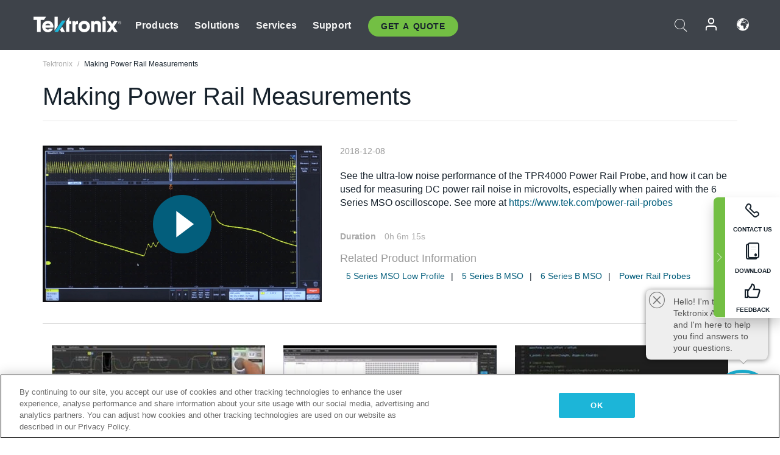

--- FILE ---
content_type: text/html; charset=utf-8
request_url: https://www.tek.com/en/video/how-to/making-power-rail-measurements
body_size: 13057
content:



<!DOCTYPE html>
<html lang="en">
<head itemscope itemtype="http://schema.org/WebSite">
    <meta charset="utf-8">
    <meta http-equiv="X-UA-Compatible" content="IE=edge">
    <meta name="viewport" content="width=device-width" />
    <meta http-equiv="content-language" content="en">

        <!--Critical CSS Styles-->
        
        <!--CSS Styles-->
        <link rel="stylesheet" id="tek-main-css" href="/patternlab/css/tek.css?v-2026.01.22.1" as="style" data-version="2026.01.22.1">
        <noscript id="tek-main-css-noscript"><link rel="stylesheet" href="/patternlab/css/tek.css?v-2026.01.22.1"></noscript>


    <style type="text/css" data-source="global">
        
    </style>
    <style type="text/css" data-source="localized">
            
    </style>

    <style>
.bundle-card{
overflow: visible;
}
.oem-hide{display:none !important;}
.bundle-card .bundle-price {
font-size:1.425rem!important;
}
@media screen and (min-width: 992px) and (max-width: 1279px){
.bundle-card .bundle-price {
font-size:1.1rem!important;
}
}
.new-nav-item::before {
    color: #73bf44;
    display: initial;
}
:lang(en) .new-nav-item::before, :lang(en) header.header--redesign .nav--main ul li ul li a.category[href="https://my.tek.com/tektalk/"]:before
{
  content: "NEW! ";
   color: #73bf44;
    display: initial;
}
:lang(ja) .new-nav-item::before {
    content: "新着 ";
}
:lang(zh-CN) .new-nav-item::before {
    content: "新的 ";
}
:lang(de-DE) .new-nav-item::before {
    content: "Neu ";
}
:lang(fr-FR) .new-nav-item::before {
    content: "Nouveau "
}
:lang(zh-TW) .new-nav-item::before {
    content: "新的 ";
}
@media screen and (min-width: 992px) {
:lang(fr-FR) .new-nav-item::before {left: -45px;}
  .new-nav-item::before {
    position: absolute;
    left: -20px;
  }
}
.tek-accordion-content {display:none;}
div#drift-frame-controller{z-index:214748364!important;}
@media only screen and (max-width:425px){#onetrust-banner-sdk.otFlat{max-height:25%!important}#onetrust-banner-sdk #onetrust-policy{margin-left:0;margin-top:10px!important}#onetrust-banner-sdk .ot-sdk-columns{width:48%!important;float:left;box-sizing:border-box;padding:0;display:initial;margin-right:2%}#onetrust-consent-sdk #onetrust-button-group button:first-child{margin-top:40px!important}#onetrust-banner-sdk #onetrust-close-btn-container{top:0!important}#onetrust-banner-sdk #onetrust-banner-sdk.ot-close-btn-link,#onetrust-banner-sdk.ot-close-btn-link{padding-top:0!important}}
@media screen and (max-width: 767px){
footer.footer.footer-redesign .footer-connect .social-media-container a {font-size:2rem;}
}
@media screen and (max-width: 300px){
footer.footer.footer-redesign .footer-connect .social-media-container a {font-size:1rem;}
}
/* Slick */
.slider-wrap .slider.slick-slider .banner {display:none;}
.slider-wrap .slider.slick-slider .banner:first-child {display:block;}
.slider-wrap .slider.slick-slider.slick-initialized .banner {display:block;}
/* Documents */
main.main .main-content img.lazy {
max-height: 285px;
min-height: 285px;
}
main.main .main-content #sidebar-wrapper img.lazy,
main.main .main-content img.lazy.loaded,
main.main .main-content .chap-nav img.lazy {
max-height: inherit;
min-height: inherit;
}
main.main .main-content:after,
main.main .main-content #wrapper:after {
    clear: both;
    content: "";
    display: table;
}
@media screen and (min-width: 577px){
  main.main .doc__img {margin: 20px 15px 0px 45px;}
}
/* Slick */
.slider.js-slider-dots img.lazy.loaded,
.main-content img.lazy.loaded {
    max-height: initial;
}
/* MSDM */
div[data-form-block-id="249c9904-bdc6-ee11-9078-6045bd058aac"] {
  visibility: hidden;
  max-height: 1px;
  max-width: 1px;
  overflow: hidden;
}
</style>
    <!--END CSS tyles-->

        <script type="text/javascript" src="/static/js/vendor/jquery-3.5.1.min.js"></script>
<script>
window.dataLayer = window.dataLayer || [];
</script>

<!-- Optimizely -->
<script async src="/api/optimizelyjs/6238166017900544.js"></script>
<!-- End Optimizely -->

<!-- Google Tag Manager -->
<script>(function(w,d,s,l,i){w[l]=w[l]||[];w[l].push({'gtm.start':
new Date().getTime(),event:'gtm.js'});var f=d.getElementsByTagName(s)[0],
j=d.createElement(s),dl=l!='dataLayer'?'&l='+l:'';j.async=true;j.src=
'https://www.googletagmanager.com/gtm.js?id='+i+dl;f.parentNode.insertBefore(j,f);
})(window,document,'script','dataLayer','GTM-77N6');</script>
<!-- End Google Tag Manager -->

    <title itemprop="name">Making Power Rail Measurements | Tektronix</title>
    <meta name="keywords" content=", " />
    <meta name="description" content="Making Power Rail Measurements" />

<!--Open Graph Tags-->
    <meta property="og:title" content="Making Power Rail Measurements" />

<meta property="og:type" content="website" />

    <meta property="og:image" content="https://www.tek.com/-/media/images/video-images/making-power-rail-measurements_en.jpg" />
    <meta property="og:description" content="Making Power Rail Measurements" />

<meta property="og:url" content="https://www.tek.com/en/video/how-to/making-power-rail-measurements" />




<!--Canonical and Alternate URLs-->
<link rel="canonical" href="https://www.tek.com/en/video/how-to/making-power-rail-measurements" itemprop="url" />



<!--Developer site considerations-->

        <link rel="alternate" hreflang="en" href="https://www.tek.com/en/video/how-to/making-power-rail-measurements" />
        <link rel="alternate" hreflang="x-default" href="https://www.tek.com/en/video/how-to/making-power-rail-measurements" />
        <link rel="alternate" hreflang="fr-fr" href="https://www.tek.com/fr/video/how-to/making-power-rail-measurements" />
        <link rel="alternate" hreflang="zh-cn" href="https://www.tek.com.cn/video/how-to/making-power-rail-measurements" />
        <link rel="alternate" hreflang="zh-tw" href="https://www.tek.com/tw/video/how-to/making-power-rail-measurements" />
        <link rel="alternate" hreflang="de-de" href="https://www.tek.com/de/video/how-to/making-power-rail-measurements" />
        <link rel="alternate" hreflang="ru-ru" href="https://www.tek.com/ru/video/how-to/making-power-rail-measurements" />
        <link rel="alternate" hreflang="ja-jp" href="https://www.tek.com/ja/video/how-to/making-power-rail-measurements" />
        <link rel="alternate" hreflang="ko-kr" href="https://www.tek.com/ko/video/how-to/making-power-rail-measurements" />
        <link rel="alternate" hreflang="vi-vn" href="https://www.tek.com/vn/video/how-to/making-power-rail-measurements" />
    


<meta name="twitter:text:title" content="Making Power Rail Measurements">
<meta name="twitter:title" content="Making Power Rail Measurements">
<meta name="twitter:card" content="summary_large_image">
<meta name="twitter:image" content="https://www.tek.com/-/media/images/video-images/making-power-rail-measurements_en.jpg">
<meta name="twitter:image:alt" content="Making Power Rail Measurements_en">
<meta name="twitter:description" content="Making Power Rail Measurements">

    

    <script type="text/plain" class="optanon-category-C0002">
        if(document.cookie.indexOf('SC_TRACKING_CONSENT') == -1)
        {
            fetch("/api/trackingconsent/giveconsent", {method: "GET", credentials: 'include'});
        }
    </script>
</head>
<body class="" data-channel="" sc-item-id="{AF2875A0-5D23-47FF-B389-94D38D246319}" data-user-email="" data-user-name="" data-cf-country="US">
<!-- Google Tag Manager (noscript) -->
<noscript><iframe src="https://www.googletagmanager.com/ns.html?id=GTM-77N6"
height="0" width="0" style="display:none;visibility:hidden"></iframe></noscript>
<!-- End Google Tag Manager (noscript) -->

    <header class="header header--redesign tek-contact">
    <div class="header__top-mobile">
        <div class="header__btn">
    <div class="block--phone">
        <div class="buyquote-phone icon-phone"><a class="buy-contact-number"></a></div>
    </div>
    <div id="btn-search" class="btn--search">
        <span class="sr-only">Toggle Search</span>
        <span class="icon-search"></span>
    </div>
        <div class="btn--lang">
            <a class="icon-earth header-right__item"><span class="region-text"></span></a>

            <div id="lang-selector-nav" class="lang-selector-bar lang-selector-redesign">
                <div class="lang-selector-bar__header">
                    <div class="header-text">Current Language</div>
                    <div class="header-right__item"><span class="btn-close">×</span></div>
                    <div class="region-text">English</div>
                </div>
                <p class="lang-selector-bar__message">Select a language:</p>
                <nav class="lang-selector-bar__lang-menu">
                    <ul>
                                <li><a href="https://www.tek.com/en/video/how-to/making-power-rail-measurements">English</a></li>
                                <li><a href="https://www.tek.com/fr/video/how-to/making-power-rail-measurements">FRAN&#199;AIS</a></li>
                                <li><a href="https://www.tek.com/de/video/how-to/making-power-rail-measurements">DEUTSCH</a></li>
                                <li><a href="https://www.tek.com/vn/video/how-to/making-power-rail-measurements">Việt Nam</a></li>
                                <li><a href="https://www.tek.com.cn/video/how-to/making-power-rail-measurements">简体中文</a></li>
                                <li><a href="https://www.tek.com/ja/video/how-to/making-power-rail-measurements">日本語</a></li>
                                <li><a href="https://www.tek.com/ko/video/how-to/making-power-rail-measurements">한국어</a></li>
                                <li><a href="https://www.tek.com/tw/video/how-to/making-power-rail-measurements">繁體中文</a></li>
                    </ul>
                </nav>

            </div>
        </div>
    <div id="btn-menu" class="btn--menu">
        <span class="sr-only">Toggle Menu</span>
        <span class="icon-menu"></span>
    </div>
</div><div class="search-block-form">
    
<div class="page-quick-search">
<form action="/api/searchbar/search" method="post"><input name="__RequestVerificationToken" type="hidden" value="X8A1DKU-EY92SYlfsDkyO1d6RnsCw2hrz_UYE_BD52yrnch5mnluUPX8Y_mQThzJw546L8T_EtWC5dYgw3vEvBimbKJ75-zk0UcHA1JkyAk1" /><input id="uid" name="uid" type="hidden" value="ce22e590-c601-4e5c-a23d-c843aee244d9" />        <div class="form-item">
            <input autocomplete="off" class="form-search form-search-input search-input-4a1bd9db68a94c5298a0ea28beee25c6" id="4a1bd9db68a94c5298a0ea28beee25c6" name="SearchText" placeholder="Search" type="text" value="" />
        </div>
        <div class="form-actions">
            <input type="submit" autocomplete="off" id="edit-submit" value="Search" class="button form-submit search-button-4a1bd9db68a94c5298a0ea28beee25c6" />
        </div>
</form>
    <div class="search-quick-container" id="search-container-result-4a1bd9db68a94c5298a0ea28beee25c6" style="display: none;">
        <div class="helper-container">
            <div class="close-container"><span class="btn-close" data-search-id="4a1bd9db68a94c5298a0ea28beee25c6">x</span></div>
            <div class="mobile-tabs">
                <div class="tabs-container">
                    <div data-tab-id="prod-tab" data-search-id="4a1bd9db68a94c5298a0ea28beee25c6" class="tab active product-tab-products-content"></div>
                    <div data-tab-id="doc-tab" data-search-id="4a1bd9db68a94c5298a0ea28beee25c6" class="tab product-tab-docs-content"></div>
                </div>
            </div>
            <div class="row padding-20 content-row">
                <div data-tab-content-id="prod-tab" class="col-md-6 col-xs-12 tab-content active prod-tab-content">
                    <div class="products-content">
                    </div>
                </div>
                <div data-tab-content-id="doc-tab" class="col-md-6 col-xs-12 tab-content inactive docs-tab-content">
                    <div class="docs-content">
                    </div>
                </div>
            </div>
            <div class="no-results-link">To find technical documents by model, try our <a href="/en/product-support">Product Support Center</a></div>
            <div class="center mr-show-it-all go-to-all-results"><a href="/en/search">Show all results →</a></div>
        </div>
    </div>
</div>
</div>
<div class="header__logo">
    <div class="block">
        <a href="/en/">
            <picture><img src="/patternlab/images/transparent-pixel.png" class="main-logo lazy" alt="logo" data-src="/-/media/project/tek/images/logos/logo.svg?iar=0"></picture>
        </a>
        <a href="/en/">
            <picture><img src="/patternlab/images/transparent-pixel.png" class="second-logo lazy" alt="mobile_logo" data-src="/-/media/project/tek/images/logos/mobile_logo.svg?iar=0"></picture>
        </a>
    </div>
</div>
    </div>
    <div class="header__menu">
        <div class="header-left">
            

<nav class="nav--main">
    <ul>
                    <li>


                <a class="parent-item" href="/en/">Products</a>

                <div class="sub-menu">
                    <div class="container w--dynamic">

                        <div class="row">

                                <div class="col-xs-12 col-md-4 menu-col">
                                    <ul>

                                            <li>
<a class="category" href="/en/products/oscilloscopes-and-probes">Oscilloscopes and Probes</a>                                            </li>
                                                <li>
                                                    <ul>

                                                                        <li>
                                                                            <a href="/en/products/oscilloscopes">Oscilloscopes</a>
                                                                        </li>
                                                                        <li>
                                                                            <a href="/en/products/oscilloscopes/high-speed-digitizers">High Speed Digitizers</a>
                                                                        </li>
                                                                        <li>
                                                                            <a href="/en/products/oscilloscopes/oscilloscope-probes">Oscilloscope Probes</a>
                                                                        </li>
                                                    </ul>
                                                </li>
                                            <li>
<a class="m-t-lg-29 category" href="/en/products/software">Software</a>                                            </li>
                                                <li>
                                                    <ul>

                                                                        <li>
                                                                            <a href="/en/products/software?category=bench-software">Bench Software</a>
                                                                        </li>
                                                                        <li>
                                                                            <a href="/en/products/software?category=data-analysis">Data Analysis</a>
                                                                        </li>
                                                                        <li>
                                                                            <a href="/en/solutions/application/test-automation">Test Automation</a>
                                                                        </li>
                                                    </ul>
                                                </li>
                                            <li>
<a class="m-t-lg-29 category" href="/en/products/analyzers">Analyzers</a>                                            </li>
                                                <li>
                                                    <ul>

                                                                        <li>
                                                                            <a href="/en/products/spectrum-analyzers">Spectrum Analyzers</a>
                                                                        </li>
                                                                        <li>
                                                                            <a href="/en/products/keithley/4200a-scs-parameter-analyzer">Parameter Analyzers</a>
                                                                        </li>
                                                                        <li>
                                                                            <a href="/en/products/coherent-optical-products">Optical Modulation Analyzers</a>
                                                                        </li>
                                                                        <li>
                                                                            <a href="/en/products/frequency-counters">Frequency Counters</a>
                                                                        </li>
                                                    </ul>
                                                </li>
                                                                            </ul>
                                </div>
                                <div class="col-xs-12 col-md-4 menu-col">
                                    <ul>

                                            <li>
<a class="category" href="/en/products/signal-generators">Signal Generators</a>                                            </li>
                                                <li>
                                                    <ul>

                                                                        <li>
                                                                            <a href="/en/products/signal-generators/arbitrary-function-generator">Arbitrary Function Generators</a>
                                                                        </li>
                                                                        <li>
                                                                            <a href="/en/products/arbitrary-waveform-generators">Arbitrary Waveform Generators</a>
                                                                        </li>
                                                    </ul>
                                                </li>
                                            <li>
<a class="m-t-lg-29 category" href="/en/products/sources-and-supplies">Sources and Supplies</a>                                            </li>
                                                <li>
                                                    <ul>

                                                                        <li>
                                                                            <a href="/en/products/keithley/source-measure-units">Source Measure Units</a>
                                                                        </li>
                                                                        <li>
                                                                            <a href="/en/products/dc-power-supplies">DC Power Supplies</a>
                                                                        </li>
                                                                        <li>
                                                                            <a href="/en/products/dc-electronic-loads">DC Electronic Loads</a>
                                                                        </li>
                                                                        <li>
                                                                            <a href="/en/products/ea/bidirectional-power-supplies">DC Bidirectional Supplies</a>
                                                                        </li>
                                                                        <li>
                                                                            <a href="/en/products/battery-test-and-simulation">Battery Test &amp; Simulation</a>
                                                                        </li>
                                                    </ul>
                                                </li>
                                            <li>
<a class="m-t-lg-29 category" href="/en/products/meters">Meters</a>                                            </li>
                                                <li>
                                                    <ul>

                                                                        <li>
                                                                            <a href="/en/products/keithley/benchtop-digital-multimeter">Digital Multimeters</a>
                                                                        </li>
                                                                        <li>
                                                                            <a href="/en/products/keithley/data-acquisition-daq-systems">Data Acquisition and Switching</a>
                                                                        </li>
                                                                        <li>
                                                                            <a href="/en/products/keithley/low-level-sensitive-and-specialty-instruments">Low-level Instrument/Sensitive and Specialty Instruments</a>
                                                                        </li>
                                                    </ul>
                                                </li>
                                                                            </ul>
                                </div>
                                <div class="col-xs-12 col-md-4 menu-col">
                                    <ul>

                                            <li>
<a class="category" href="/en/products">Additional Products</a>                                            </li>
                                                <li>
                                                    <ul>

                                                                        <li>
                                                                            <a href="/en/products/reference-solutions">Reference Solutions</a>
                                                                        </li>
                                                                        <li>
                                                                            <a href="/en/products/keithley/semiconductor-testing-systems">Semiconductor Test Systems</a>
                                                                        </li>
                                                                        <li>
                                                                            <a href="/en/products/components-accessories">Components and Accessories</a>
                                                                        </li>
                                                                        <li>
                                                                            <a href="/en/buy/encore">Refurbished Test Equipment</a>
                                                                        </li>
                                                                        <li>
                                                                            <a class="nav-highlight mb-3" href="/en/tools">Product Selectors &amp; Calculators ⇨</a>
                                                                        </li>
                                                    </ul>
                                                </li>
                                            <li>
<a class="category" href="/en/products/keithley">Keithley Products</a>                                            </li>
                                            <li>
<a class="category" href="/en/products/ea">EA Elektro-Automatik Products</a>                                            </li>
                                            <li>
<a class="category" href="/en/products">All Products</a>                                            </li>
                                            <li>
<a class="category" href="/en/buy/promotions">Promotions</a>                                            </li>
                                                                            </ul>
                                </div>
                        </div>
                    </div>
                </div>
            </li>
            <li>


                <a class="parent-item" href="/en/">Solutions</a>

                <div class="sub-menu">
                    <div class="container w--dynamic">

                        <div class="row">

                                <div class="col-xs-12 col-md-3 key-trends-col menu-col">
                                    <ul>

                                            <li>
<a class="category" href="/en/solutions">Industries</a>                                            </li>
                                                <li>
                                                    <ul>

                                                                        <li>
                                                                            <a href="/en/solutions/application/research">Advanced Research</a>
                                                                        </li>
                                                                        <li>
                                                                            <a href="/en/solutions/industry/aero-def">Aerospace and Defense</a>
                                                                        </li>
                                                                        <li>
                                                                            <a href="/en/solutions/industry/automotive-test-solutions">Automotive</a>
                                                                        </li>
                                                                        <li>
                                                                            <a href="/en/education/university-labs">Education and Teaching Labs</a>
                                                                        </li>
                                                                        <li>
                                                                            <a href="/en/solutions/industry/medical-devices-and-systems">Medical Devices &amp; Systems</a>
                                                                        </li>
                                                                        <li>
                                                                            <a href="/en/solutions/industry/power-semiconductor">Power Semiconductor</a>
                                                                        </li>
                                                                        <li>
                                                                            <a href="/en/solutions/industry/renewable-energy">Renewable Energy</a>
                                                                        </li>
                                                                        <li>
                                                                            <a href="/en/solutions/industry/semiconductor-design-and-manufacturing">Semiconductor Design and Manufacturing</a>
                                                                        </li>
                                                    </ul>
                                                </li>
                                                                            </ul>
                                </div>
                                <div class="col-xs-12 col-md-9 app-ind-col menu-col">
                                    <ul>

                                            <li>
<a class="category" href="/en/solutions">Applications</a>                                            </li>
                                                <li>
                                                    <ul>

                                                                        <li>
                                                                            <a href="/en/solutions/application/3d-sensing">3D Sensing and Image Characterization</a>
                                                                        </li>
                                                                        <li>
                                                                            <a href="/en/solutions/application/emi-emc-testing">EMI/EMC Testing</a>
                                                                        </li>
                                                                        <li>
                                                                            <a href="/en/solutions/application/high-speed-serial-communication">High Speed Serial Communication</a>
                                                                        </li>
                                                                        <li>
                                                                            <a href="/en/solutions/application/material-science">Material Science and Engineering</a>
                                                                        </li>
                                                                        <li>
                                                                            
                                                                        </li>
                                                                        <li>
                                                                            <a href="/en/solutions/application/power-efficiency">Power Efficiency</a>
                                                                        </li>
                                                                        <li>
                                                                            <a href="/en/solutions/application/rf-testing">RF Testing</a>
                                                                        </li>
                                                                        <li>
                                                                            <a href="/en/solutions/application/test-automation">Test Automation</a>
                                                                        </li>
                                                                        <li>
                                                                            
                                                                        </li>
                                                    </ul>
                                                </li>
                                            <li>
<a class="m-t-lg-29 category" href="/en/solutions">All Solutions</a>                                            </li>
                                                                            </ul>
                                </div>
                        </div>
                    </div>
                </div>
            </li>
            <li>

                    <meta itemprop="serviceType" content="Services" />

                <a class="parent-item" href="/en/">Services</a>

                <div class="sub-menu">
                    <div class="container w--dynamic">

                        <div class="row">

                                <div class="col-xs-12 col-md-4 menu-col">
                                    <ul>

                                            <li>
<a class="category" href="/en/services/calibration-services">                                                    <span itemprop="name">
                                                        Calibration Services
                                                    </span>
</a>                                            </li>
                                                <li>
                                                    <ul>

                                                                        <li>
                                                                            <div>
                                                                                <span itemprop="name">
                                                                                    <a href="/en/services/calibration-services/factory-verified-calibration-services">Factory Verified Calibration</a>
                                                                                </span>
                                                                            </div>
                                                                        </li>
                                                                        <li>
                                                                            <div>
                                                                                <span itemprop="name">
                                                                                    <a href="/en/services/calibration-services/multi-brand-oem-compliant-calibration-services">Multi-Brand Compliant Calibration</a>
                                                                                </span>
                                                                            </div>
                                                                        </li>
                                                                        <li>
                                                                            <div>
                                                                                <span itemprop="name">
                                                                                    <a href="/en/services/calibration-services/quality">Quality and Accreditation</a>
                                                                                </span>
                                                                            </div>
                                                                        </li>
                                                                        <li>
                                                                            <div>
                                                                                <span itemprop="name">
                                                                                    <a href="/en/services/calibration-services/calibration-capabilities">Calibration Capabilities</a>
                                                                                </span>
                                                                            </div>
                                                                        </li>
                                                                        <li>
                                                                            <div>
                                                                                <span itemprop="name">
                                                                                    <a href="/en/services/calibration-services/locations">Locations</a>
                                                                                </span>
                                                                            </div>
                                                                        </li>
                                                                        <li>
                                                                            <div>
                                                                                <span itemprop="name">
                                                                                    <a href="/en/services/calibration-services/calibration-services-levels">Service Levels</a>
                                                                                </span>
                                                                            </div>
                                                                        </li>
                                                                        <li>
                                                                            <div>
                                                                                <span itemprop="name">
                                                                                    <a href="/en/services/test-equipment-repair/rma-status-search">Factory Calibration Status Tracking</a>
                                                                                </span>
                                                                            </div>
                                                                        </li>
                                                                        <li>
                                                                            <div>
                                                                                <span itemprop="name">
                                                                                    <a class="nav-highlight" href="/en/services/multi-brand-quote-request">Multi-Brand Service Request ⇨</a>
                                                                                </span>
                                                                            </div>
                                                                        </li>
                                                    </ul>
                                                </li>
                                            <li>
<a class="m-t-lg-29 category" href="/en/services/asset-management">                                                    <span itemprop="name">
                                                        Asset Management Services
                                                    </span>
</a>                                            </li>
                                                <li>
                                                    <ul>

                                                                        <li>
                                                                            <div>
                                                                                <span itemprop="name">
                                                                                    <a href="/en/services/asset-management/calweb">CalWeb</a>
                                                                                </span>
                                                                            </div>
                                                                        </li>
                                                                        <li>
                                                                            <div>
                                                                                <span itemprop="name">
                                                                                    <a href="/en/services/asset-management/managed-services">Field Service Managed Calibration</a>
                                                                                </span>
                                                                            </div>
                                                                        </li>
                                                    </ul>
                                                </li>
                                                                            </ul>
                                </div>
                                <div class="col-xs-12 col-md-4 menu-col">
                                    <ul>

                                            <li>
<a class="category" href="/en/services/test-equipment-repair">                                                    <span itemprop="name">
                                                        Repair Services
                                                    </span>
</a>                                            </li>
                                                <li>
                                                    <ul>

                                                                        <li>
                                                                            <div>
                                                                                <span itemprop="name">
                                                                                    <a href="/en/services/test-equipment-repair/rma-status-search">Factory Repair Status Tracking</a>
                                                                                </span>
                                                                            </div>
                                                                        </li>
                                                                        <li>
                                                                            <div>
                                                                                <span itemprop="name">
                                                                                    <a href="/webform/request-tektronix-parts-information">Parts</a>
                                                                                </span>
                                                                            </div>
                                                                        </li>
                                                                        <li>
                                                                            <div>
                                                                                <span itemprop="name">
                                                                                    <a href="/en/services/test-equipment-repair/warranty-status-search">Warranty Status</a>
                                                                                </span>
                                                                            </div>
                                                                        </li>
                                                    </ul>
                                                </li>
                                            <li>
<a class="m-t-lg-29 category" href="/en/services/testing-services">                                                    <span itemprop="name">
                                                        Testing Services
                                                    </span>
</a>                                            </li>
                                                <li>
                                                    <ul>

                                                                        <li>
                                                                            <div>
                                                                                <span itemprop="name">
                                                                                    <a href="/en/services/testing-services/environmental-testing-services">Environmental Testing</a>
                                                                                </span>
                                                                            </div>
                                                                        </li>
                                                                        <li>
                                                                            <div>
                                                                                <span itemprop="name">
                                                                                    <a href="/en/services/testing-services/halt-testing-and-hass-testing-services">HALT &amp; HASS Testing</a>
                                                                                </span>
                                                                            </div>
                                                                        </li>
                                                                        <li>
                                                                            <div>
                                                                                <span itemprop="name">
                                                                                    <a href="/en/services/testing-services/nema-compliance-testing">NEMA Compliance Testing</a>
                                                                                </span>
                                                                            </div>
                                                                        </li>
                                                                        <li>
                                                                            <div>
                                                                                <span itemprop="name">
                                                                                    <a href="/en/services/testing-services/package-testing-services">Package Testing</a>
                                                                                </span>
                                                                            </div>
                                                                        </li>
                                                                        <li>
                                                                            <div>
                                                                                <span itemprop="name">
                                                                                    <a href="/en/services/testing-services/vibration-testing-services">Shock-Vibration Testing</a>
                                                                                </span>
                                                                            </div>
                                                                        </li>
                                                    </ul>
                                                </li>
                                                                            </ul>
                                </div>
                                <div class="col-xs-12 col-md-4 menu-col">
                                    <ul>

                                            <li>
<a class="category" href="/en/services/ea-factory-service">EA Elektro-Automatik Service</a>                                            </li>
                                            <li>
<a class="category" href="/en/component-solutions">Tektronix Component Solutions</a>                                            </li>
                                            <li>
<a class="category" href="/en/services/factory-service-plans">Factory Service Plans</a>                                            </li>
                                            <li>
<a class="category" href="/en/services">All Services</a>                                            </li>
                                                                            </ul>
                                </div>
                        </div>
                    </div>
                </div>
            </li>
            <li>


                <a class="parent-item" href="/en/">Support</a>

                <div class="sub-menu">
                    <div class="container w--dynamic">

                        <div class="row">

                                <div class="col-xs-12 col-md-4 menu-col">
                                    <ul>

                                            <li>
<a class="category" href="/en/ownerresources">Products</a>                                            </li>
                                                <li>
                                                    <ul>

                                                                        <li>
                                                                            <a href="/en/support/datasheets-manuals-software-downloads">Datasheets &amp; Manuals</a>
                                                                        </li>
                                                                        <li>
                                                                            <a href="/en/order-status-search">Order Status</a>
                                                                        </li>
                                                                        <li>
                                                                            <a href="/en/product-registration">Product Registration</a>
                                                                        </li>
                                                                        <li>
                                                                            <a href="/en/services/test-equipment-repair/warranty-status-search"> Warranty Status</a>
                                                                        </li>
                                                                        <li>
                                                                            <a href="/en/buy/request-parts-information">Parts</a>
                                                                        </li>
                                                    </ul>
                                                </li>
                                            <li>
<a class="m-t-lg-29 category" href="/en/products/software">Software</a>                                            </li>
                                                <li>
                                                    <ul>

                                                                        <li>
                                                                            <a href="/en/support/datasheets-manuals-software-downloads">Software Downloads</a>
                                                                        </li>
                                                                        <li>
                                                                            <a href="/en/support/products/product-license"> TekAMS (Software License Management)</a>
                                                                        </li>
                                                    </ul>
                                                </li>
                                            <li>
<a class="m-t-lg-29 category" href="/en/support/resource-center">Resources</a>                                            </li>
                                                <li>
                                                    <ul>

                                                                        <li>
                                                                            <a href="/en/support/ea">EA Elektro-Automatik Support</a>
                                                                        </li>
                                                                        <li>
                                                                            <a href="/en/support/faqs">FAQs</a>
                                                                        </li>
                                                                        <li>
                                                                            <a href="/en/support">Support Center</a>
                                                                        </li>
                                                                        <li>
                                                                            <a href="https://my.tek.com/en/support/create-new-support-case/">Technical Support</a>
                                                                        </li>
                                                    </ul>
                                                </li>
                                                                            </ul>
                                </div>
                                <div class="col-xs-12 col-md-4 menu-col">
                                    <ul>

                                            <li>
<a class="category" href="/en/buy">How &amp; Where to Buy</a>                                            </li>
                                                <li>
                                                    <ul>

                                                                        <li>
                                                                            <a href="/en/contact-tek">Contact Us</a>
                                                                        </li>
                                                                        <li>
                                                                            <a href="/en/buy/partner-locator">Distributor Locator</a>
                                                                        </li>
                                                                        <li>
                                                                            <a href="/en/buy/gsa-multiple-award-schedule-pricelist">GSA Program</a>
                                                                        </li>
                                                                        <li>
                                                                            <a href="/en/buy/promotions">Promotions</a>
                                                                        </li>
                                                    </ul>
                                                </li>
                                            <li>
<a class="m-t-lg-29 category" href="/en/about-us/integrity-and-compliance-program">Compliance</a>                                            </li>
                                                <li>
                                                    <ul>

                                                                        <li>
                                                                            <a href="/en/support/export-codes">Export Codes</a>
                                                                        </li>
                                                                        <li>
                                                                            <a href="/en/about-us/integrity-and-compliance-program">Integrity and Compliance</a>
                                                                        </li>
                                                                        <li>
                                                                            <a href="/en/services/recycle">Product Recycling (Europe Only)</a>
                                                                        </li>
                                                                        <li>
                                                                            <a href="/en/support/product-security">Product Security</a>
                                                                        </li>
                                                                        <li>
                                                                            <a href="/en/services/customer-quality-assurance">Quality Assurance</a>
                                                                        </li>
                                                                        <li>
                                                                            <a href="/en/services/safety">Safety Recall</a>
                                                                        </li>
                                                                        <li>
                                                                            <a href="/en/documents/service/traceability-map-beaverton-pdf">Traceability</a>
                                                                        </li>
                                                    </ul>
                                                </li>
                                                                            </ul>
                                </div>
                                <div class="col-xs-12 col-md-4 menu-col">
                                    <ul>

                                            <li>
<a class="category" href="/en/about-us">Company</a>                                            </li>
                                                <li>
                                                    <ul>

                                                                        <li>
                                                                            <a href="/en/about-us">About Us</a>
                                                                        </li>
                                                                        <li>
                                                                            <a href="/en/blog?lang=en&amp;category=blogs">Blogs</a>
                                                                        </li>
                                                                        <li>
                                                                            <a href="/en/stories">Customer Stories</a>
                                                                        </li>
                                                                        <li>
                                                                            <a href="/en/events">Events</a>
                                                                        </li>
                                                                        <li>
                                                                            <a href="/en/newsroom">Newsroom</a>
                                                                        </li>
                                                    </ul>
                                                </li>
                                            <li>
<a class="m-t-lg-29 category" href="/en/buy/partners">Partner Portal</a>                                            </li>
                                            <li>
<a class="m-t-lg-29 category" href="https://my.tek.com/en/tektalk/?_gl=1%2Ago2ulq%2A_gcl_aw%2AR0NMLjE3MTkzNDUxNDEuQ2p3S0NBancxZW16QmhCOEVpd0FId1paeGJQdzltVFJROGZqSXJhNUFhN2h6eEZmRDBIXzNUMHNUdkhBZTEzak42Q0JWbHY3aDczLUZob0NhdWNRQXZEX0J3RQ..%2A_gcl_au%2AMTkxNDIxMTgzOC4xNzE5MzQ1MTM4LjE1NTYyMzIxOTMuMTcyMDczMjUyMy4xNzIwNzMyNTIy%2A_ga%2AMTMzODM0MTkyMy4xNzE5MzQ1MTM4%2A_ga_1HMYS1JH9M%2AMTcyMjQ1NTUwNy42Mi4xLjE3MjI0NTYzODMuMjIuMC4w">TekTalk User Community</a>                                            </li>
                                                                            </ul>
                                </div>
                        </div>
                    </div>
                </div>
            </li>
        <li>
                <div class="header-left__item block-buyquote">
        <nav class="nav--buy-quote">
            <ul>
                <li>
                        <a href="#" class="btn btn--green btn--small btn-quote parent-item">Get A Quote </a>
                    <div class="buy-quote sub-menu">
                        <div class="container">
                            <div class="row" style="justify-content: center;">
                                    <div class="thumbnails-wrap">
<a class="icon-top icon-scope" href="/en/buy/tekstore/quote">GET PRODUCT QUOTE</a><a class="icon-top icon-repair-service" href="/en/request-service-quote-or-info">GET SERVICE QUOTE</a><a class="icon-top icon-contact-card-2021" title="Contact Sales" href="/en/buy/request-sales-contact">CONTACT SALES</a>                                    </div>
                            </div>
                        </div>
                    </div>
                </li>
            </ul>
        </nav>
    </div>

        </li>
    </ul>
</nav>

        </div>
        <div class="region--header_menu_right">
            <div class="header-right">
                

<div class="block--phone header-right__item">
    <div class="buyquote-phone">
        <a class="buy-contact-number"></a>
    </div>
</div>
<div class="search-block-form header-right__item">
    <div class="btn--search parent-item">
        <span class="sr-only">Toggle Search</span>
        <span class="icon-search"></span>
    </div>
    <div class="header-search-form">
        
<div class="page-quick-search">
<form action="/api/searchbar/search" method="post"><input name="__RequestVerificationToken" type="hidden" value="nEnu3gtjOMR4hnaZe4PD8QhmVh1oMTS_cr2H7jlUFTCYE54iaYoD7oi0FLVWittJQkKvAKKLIIEYPSFUsgaAmf09IUY4u4oL_XpA6LM2quQ1" /><input id="uid" name="uid" type="hidden" value="8686de6d-72fe-4e17-8bcb-63549d993e16" />        <div class="form-item">
            <input autocomplete="off" class="form-search form-search-input search-input-d40edef127964f98b831c543619150eb" id="d40edef127964f98b831c543619150eb" name="SearchText" placeholder="Search" type="text" value="" />
        </div>
        <div class="form-actions">
            <input type="submit" autocomplete="off" id="edit-submit" value="Search" class="button form-submit search-button-d40edef127964f98b831c543619150eb" />
        </div>
</form>
    <div class="search-quick-container" id="search-container-result-d40edef127964f98b831c543619150eb" style="display: none;">
        <div class="helper-container">
            <div class="close-container"><span class="btn-close" data-search-id="d40edef127964f98b831c543619150eb">x</span></div>
            <div class="mobile-tabs">
                <div class="tabs-container">
                    <div data-tab-id="prod-tab" data-search-id="d40edef127964f98b831c543619150eb" class="tab active product-tab-products-content"></div>
                    <div data-tab-id="doc-tab" data-search-id="d40edef127964f98b831c543619150eb" class="tab product-tab-docs-content"></div>
                </div>
            </div>
            <div class="row padding-20 content-row">
                <div data-tab-content-id="prod-tab" class="col-md-6 col-xs-12 tab-content active prod-tab-content">
                    <div class="products-content">
                    </div>
                </div>
                <div data-tab-content-id="doc-tab" class="col-md-6 col-xs-12 tab-content inactive docs-tab-content">
                    <div class="docs-content">
                    </div>
                </div>
            </div>
            <div class="no-results-link">To find technical documents by model, try our <a href="/en/product-support">Product Support Center</a></div>
            <div class="center mr-show-it-all go-to-all-results"><a href="/en/search">Show all results →</a></div>
        </div>
    </div>
</div>
    </div>
</div><nav class="header-right__item nav--account">
    <ul>
            <li class="nav--account__login">
                <form action="/identity/externallogin?authenticationType=AzureB2C&amp;ReturnUrl=%2fidentity%2fexternallogincallback%3fReturnUrl%3d%252fen%252fvideo%252fhow-to%252fmaking-power-rail-measurements%26sc_site%3dus%26authenticationSource%3dDefault&amp;sc_site=us" method="post">    <button type="submit" class="login-link">Login</button>
</form>
            </li>
    </ul>
</nav><a class="icon-earth header-right__item"><span class="region-text"></span></a>

<div id="lang-selector-nav" class="lang-selector-bar lang-selector-redesign">
    <div class="lang-selector-bar__header">
        <div class="header-text">Current Language</div>
        <div class="header-right__item"><span class="btn-close">×</span></div>
        <div class="region-text">English</div>
    </div>
    <p class="lang-selector-bar__message">Select a language:</p>
    <nav class="lang-selector-bar__lang-menu">
        <ul>
                    <li><a href="https://www.tek.com/en/video/how-to/making-power-rail-measurements">English</a></li>
                    <li><a href="https://www.tek.com/fr/video/how-to/making-power-rail-measurements">FRAN&#199;AIS</a></li>
                    <li><a href="https://www.tek.com/de/video/how-to/making-power-rail-measurements">DEUTSCH</a></li>
                    <li><a href="https://www.tek.com/vn/video/how-to/making-power-rail-measurements">Việt Nam</a></li>
                    <li><a href="https://www.tek.com.cn/video/how-to/making-power-rail-measurements">简体中文</a></li>
                    <li><a href="https://www.tek.com/ja/video/how-to/making-power-rail-measurements">日本語</a></li>
                    <li><a href="https://www.tek.com/ko/video/how-to/making-power-rail-measurements">한국어</a></li>
                    <li><a href="https://www.tek.com/tw/video/how-to/making-power-rail-measurements">繁體中文</a></li>
        </ul>
    </nav>

</div>

            </div>
        </div>
    </div>
</header>

    <main role="main" class="main page__content global-components-init ">
        
        

<div class="flyout-redesign sticky-btn-group">
    <div class="sticky-btn-left sticky-btn-toggle open">
        <div class="hidden-xs hidden-sm">
            <div class="icon icon-chevron-right"></div>
        </div>
    </div>
    <div class="sticky-btn-right">
        

    <div class="sticky-btn">
        <div class="icon icon-phone-bold">
            <p>Contact us</p>
        </div>
        <div class="callout clearfix">
            <div class="callout__close icon-chevron-right"></div>
            <div class="scroll-xs">
                <div class="callout__content">
                    <div class="col">
                            <div>
                                <div class="flex-icon-wrapper">
                                    <p>
                                        <a class="btn" href="https://www.tek.com/en/request-service-quote-or-info" style="color:#fff">Request Services Quote </a><br>
                                        <a class="btn" href="https://www.tek.com/en/services/repair/request-parts-information" style="color:#fff">Parts Ordering</a><br>
                                        <a class="btn" href="https://www.tek.com/en/request-sales-contact" style="color:#fff">Request Sales Contact</a><br>
                                        <a class="btn" href="https://www.tek.com/en/support/contact-technical-support" style="color:#fff">Request Technical Support</a><br>
                                        <span class="chat-container hidden">
                                            <a class="open-chat hidden">Need help on product selection? Chat with Sales  </a>
Available 9 AM - 5 PM CET                                        </span>
                                    </p>
                                    





                                </div>
                            </div>
                    </div>


                        <div id="refresh-callout-call" class="col">

                            <a href="" class="call icon-communication">
                                <div class="callout__content-title">Call</div>
                                <p class="description__phone">Call us at</p>
                            </a>


                                    <p class="description">
                                        Available 9 AM - 5 PM CET Business Days
                                    </p>

                            <p></p>
                        </div>
                    <div id="refresh-callout-contact" class="col">
                        <a href="/en/contact-us" class=" icon-question">
                            <div class="callout__content-title">Contact US</div>
                            <p class="description">Contact us with comments,
questions, or feedback</p>
                        </a>
                    </div>
                </div>
            </div>
        </div>
    </div>
<div class="sticky-btn">
    <div class="icon icon-datasheet">
        <p>Download</p>
    </div>
    <div class="callout download clearfix">
        <div class="callout__close icon-chevron-right"></div>
        <div class="scroll-xs">
            <header>
                <p>Download Manuals, Datasheets, Software and more:</p>
            </header>
<form action="/api/searchbar/search" method="post">                <div class="callout__content">
                    <input name="__RequestVerificationToken" type="hidden" value="u5NDJKn6XFxOF9UV9X1eE_Y4p2lpm4Y2X4_t-WuuirfkuQKugYhbtC_UZra5nW50WUUpBmEkapDpqjE81aLz0-CeSUBb_o6gizCprVcy26g1" />
                    <input id="uid" name="uid" type="hidden" value="de49f811-d607-4528-b5b1-f699e70402c4" />
                    <div class="col-2">
                        <div class="callout__content-title">DOWNLOAD TYPE</div>
                        <div class="dropdown">
                            <select class="btn btn--right-icon icon-chevron-down " id="SearchType" name="SearchType" type="button"><option selected="selected" value="">Show All</option>
<option value="product_series">Products</option>
<option value="datasheet">Datasheet</option>
<option value="manual">Manual</option>
<option value="software">Software</option>
<option value="document">Marketing Document</option>
<option value="faq">Faq</option>
<option value="video">Video</option>
</select>
                        </div>
                    </div>
                    <div class="col-2">
                        <div class="callout__content-title">MODEL or KEYWORD</div>
                        <div class="form-item">
                            <input checkedname="keys" id="edit-keys" name="SearchText" placeholder="Start typing..." title="Enter the terms you wish to search for." type="search" value="" />
                        </div>
                    </div>

                    <div class="col-1">
                        <input type="submit" class="btn btn--right-icon icon-chevron-right" value="Search" />
                    </div>
                </div>
</form>        </div>
    </div>
</div>
    <div class="sticky-btn">
        <div class="icon icon-thumbs-up">
            <p>Feedback</p>
        </div>
        <div class="callout clearfix feedback">
            <div class="callout__close icon-chevron-right"></div>
            <div class="scroll-xs">
                <div class="feedback-rating__parentcontainer">
                    <p class="m-t-32">Have feedback? We'd love to hear your thoughts.</p>
                    <p class="description">Whether positive or negative, your feedback helps us continually improve the Tek.com experience. Let us know if you're having trouble or if we're doing an outstanding job.</p>
                    <p><a href="https://www.surveygizmo.com/s3/4165364/www-nps-web-survey" class="btn" target="_blank" rel="noopener noreferrer">Tell us what you think</a></p>
                </div>
            </div>
        </div>
    </div>






    </div>
</div>



<div class="container">

<div id="block-tektronix-breadcrumbs" class="block">
    <nav role="navigation">
        <ol itemscope="" itemtype="http://schema.org/BreadcrumbList">
            <li itemprop="itemListElement" itemscope="" itemtype="http://schema.org/ListItem">
                    <a href="/en/" itemprop="item">
                        <span itemprop="name">Tektronix</span>
                    </a>
                <meta itemprop="position" content="0" />
            </li>
            <li itemprop="itemListElement" itemscope="" itemtype="http://schema.org/ListItem">
                    <span itemprop="name">Making Power Rail Measurements</span>
                <meta itemprop="position" content="1" />
            </li>
        </ol>
    </nav>
</div>


<div class="header-image__none">
        <h1 class="page-title">Making Power Rail Measurements</h1>

</div>
<article class="featured-video featured row">
    <div class="col-md-5">
        <div>
            



<div class="banner--video banner--video-full-width">
    <div class="video__wrapper">
        <div class="video-inner__wrapper" itemscope itemtype="http://schema.org/VideoObject">
                <a data-target-video-id="bc-id-5975975135001-214704501" class="custom-video-js tek-bc-onclick icon-play-filled top-icon">


                    <picture><source media="all and (min-width: 544px)" data-srcset="/-/media/images/video-images/making-power-rail-measurements_en.jpg?w=640&2024.09.25" srcset="/-/media/images/video-images/making-power-rail-measurements_en.jpg?w=640&2024.09.25"><source media="all and (min-width: 0px)" data-srcset="/-/media/images/video-images/making-power-rail-measurements_en.jpg?w=544&2024.09.25" srcset="/-/media/images/video-images/making-power-rail-measurements_en.jpg?w=544&2024.09.25"><img src="/-/media/images/video-images/making-power-rail-measurements_en.jpg?h=360&iar=0&w=640&2024.09.25" class="custom-video-js__thumbnail no-lazy-image" alt="Making Power Rail Measurements_en" width="640" height="360" cachebust="2024.09.25"></picture>
                </a>
                <video-js id="bc-id-5975975135001-214704501" data-video-id="5975975135001" data-account="1572118491" data-player="6cba6CYIm" data-embed="default" class="video-js tek-bc-delay tek-video-player tek-bc-video" controls    preload="none"></video-js>
            <meta itemprop="name" content="Making Power Rail Measurements" />
            <meta itemprop="description" content="See the ultra-low noise performance of the TPR4000 Power Rail Probe, and how it can be used for measuring DC power rail noise in microvolts, especially when paired with the 6 Series MSO oscilloscope. See more at&#160;https://www.tek.com/power-rail-probes
" />
                <meta itemprop="uploadDate" content="2018-12-08" />
            <meta itemprop="duration" content=" 0h 6m 15s" />
                <meta itemprop="thumbnailUrl" content="https://www.tek.com/-/media/images/video-images/making-power-rail-measurements_en.jpg" />
        </div>
    </div>
</div>           
        </div>
    </div>
    <div class="featured-video__info col-md-7">
        <header>
                <span class="date">2018-12-08</span>
        </header>
        
        <p><p>See the ultra-low noise performance of the TPR4000 Power Rail Probe, and how it can be used for measuring DC power rail noise in microvolts, especially when paired with the 6 Series MSO oscilloscope. See more at <a href="/en/products/oscilloscopes/oscilloscope-probes/power-rail-probes">https://www.tek.com/power-rail-probes</a></p>
</p><br />
        <span class="label">Duration</span>
        <span class="value"> 0h 6m 15s</span>

            <div class="related-series">
                <h5>Related Product Information</h5>
                <ul>
                        <li><a href="/en/products/oscilloscopes/high-speed-digitizers/5-series-mso-low-profile">5 Series MSO Low Profile</a></li>
                        <li><a href="/en/products/oscilloscopes/5-series-mso">5 Series B MSO</a></li>
                        <li><a href="/en/products/oscilloscopes/6-series-mso">6 Series B MSO</a></li>
                        <li><a href="/en/products/oscilloscopes/oscilloscope-probes/power-rail-probes">Power Rail Probes</a></li>
                </ul>
            </div>
            </div>
</article>

<div class="related-video__container ">



<div class="col-sm-12 col-md-6 col-lg-4 related-video">
    <a href="/en/video/how-to/how-to-use-oscilloscope-cursors-and-callouts-for-easy-waveform-annotation" class="video-icon">
        <picture><img src="/patternlab/images/transparent-pixel.png" alt="How to Use Oscilloscope Cursors and Callouts_en" width="300" height="169" cachebust="2025.04.23" w="300" data-src="/-/media/images/video-images/how-to-use-oscilloscope-cursors-and-callouts_en.jpg?h=169&iar=0&w=300&2025.04.23" class="lazy"></picture>
    </a>
    <a href="/en/video/how-to/how-to-use-oscilloscope-cursors-and-callouts-for-easy-waveform-annotation">
        <h3>How to Use Oscilloscope Cursors and Callouts for Easy Waveform Annotation</h3>
    </a>
    <p>
        <span class="label">Duration</span>
        <span class="value">7m 18s </span>
    </p>
</div>


<div class="col-sm-12 col-md-6 col-lg-4 related-video">
    <a href="/en/video/product-demo/usb3-x-serial-bus-decoding-with-a-6-series-b-mso-oscilloscope" class="video-icon">
        <picture><img src="/patternlab/images/transparent-pixel.png" alt="USB3 X Serial Bus Decoding with a 6 Series B MSO Oscilloscope_en" width="300" height="169" cachebust="2024.12.20" w="300" data-src="/-/media/images/video-images/usb3-x-serial-bus-decoding-with-a-6-series-b-mso-oscilloscope_en.jpg?h=169&iar=0&w=300&2024.12.20" class="lazy"></picture>
    </a>
    <a href="/en/video/product-demo/usb3-x-serial-bus-decoding-with-a-6-series-b-mso-oscilloscope">
        <h3>USB3.X Serial Bus Decoding with a 6 Series B MSO Oscilloscope</h3>
    </a>
    <p>
        <span class="label">Duration</span>
        <span class="value">7m 47s </span>
    </p>
</div>


<div class="col-sm-12 col-md-6 col-lg-4 related-video">
    <a href="/en/video/product-demo/leveraging-hsi-with-python" class="video-icon">
        <picture><img src="/patternlab/images/transparent-pixel.png" alt="Leveraging HSI with Python_en" width="300" height="169" cachebust="2024.12.24" w="300" data-src="/-/media/images/video-images/leveraging-hsi-with-python_en.jpg?h=169&iar=0&w=300&2024.12.24" class="lazy"></picture>
    </a>
    <a href="/en/video/product-demo/leveraging-hsi-with-python">
        <h3>Leveraging HSI with Python</h3>
    </a>
    <p>
        <span class="label">Duration</span>
        <span class="value">10m 43s </span>
    </p>
</div>


<div class="col-sm-12 col-md-6 col-lg-4 related-video">
    <a href="/en/video/product-demo/high-side-double-pulse-switching-loss-with-isovu-current-and-voltage-probes" class="video-icon">
        <picture><img src="/patternlab/images/transparent-pixel.png" alt="High Side Double Pulse Switching Loss with IsoVu Current and Voltage Probes_en" width="300" height="169" cachebust="2024.11.20" w="300" data-src="/-/media/images/video-images/high-side-double-pulse-switching-loss-with-isovu-current-and-voltage-probes_en.jpg?h=169&iar=0&w=300&2024.11.20" class="lazy"></picture>
    </a>
    <a href="/en/video/product-demo/high-side-double-pulse-switching-loss-with-isovu-current-and-voltage-probes">
        <h3>High-Side Double Pulse Switching Loss with IsoVu Current and Voltage Probes</h3>
    </a>
    <p>
        <span class="label">Duration</span>
        <span class="value">13m 11s </span>
    </p>
</div>


<div class="col-sm-12 col-md-6 col-lg-4 related-video">
    <a href="/en/video/product-demo/what-is-hsi" class="video-icon">
        <picture><img src="/patternlab/images/transparent-pixel.png" alt="What is HSI_en" width="300" height="169" cachebust="2024.12.24" w="300" data-src="/-/media/images/video-images/what-is-hsi_en.jpg?h=169&iar=0&w=300&2024.12.24" class="lazy"></picture>
    </a>
    <a href="/en/video/product-demo/what-is-hsi">
        <h3>What is HSI?</h3>
    </a>
    <p>
        <span class="label">Duration</span>
        <span class="value">6m 7s </span>
    </p>
</div>


<div class="col-sm-12 col-md-6 col-lg-4 related-video">
    <a href="/en/video/product-demo/pre-compensation-for-rf-engineering" class="video-icon">
        <picture><img src="/patternlab/images/transparent-pixel.png" alt="Pre Compensation for RF Engineering_en" width="300" height="169" cachebust="2024.10.22" w="300" data-src="/-/media/images/video-images/pre-compensation-for-rf-engineering_en.jpg?h=169&iar=0&w=300&2024.10.22" class="lazy"></picture>
    </a>
    <a href="/en/video/product-demo/pre-compensation-for-rf-engineering">
        <h3>How Pre-Compensation Improves Signal Fidelity</h3>
    </a>
    <p>
        <span class="label">Duration</span>
        <span class="value">03:36</span>
    </p>
</div></div></div>
    </main>

    


<footer class="footer footer-redesign">
    <div class="container">
        <div class="footer-logo">
            <picture><img src="/patternlab/images/transparent-pixel.png" alt="Tektronix" data-src="/-/media/project/tek/images/logos/tek-monogram/logo_tk_footer.svg?iar=0" class="lazy"></picture>
        </div>
        
<div class="footer-about">
    <p class="heading">About Tektronix</p>
    <p class="about">
        We are the measurement insight company committed to performance, and compelled by possibilities. Tektronix designs and manufactures test and measurement solutions to break through the walls of complexity, and accelerate global innovation.
    </p>
    <a class="btn btn--transp" href="/en/about-us">LEARN MORE ABOUT US</a>
</div>

<div class="footer-company">
    <p class="heading">Company</p>
    <ul class="footer-links">
                <li><a href="/en/about-us">About Us</a></li>
                <li><a target="_blank" rel="noopener noreferrer" href="https://careers.ralliant.com/tektronix/">Careers</a></li>
                <li><a href="/en/newsroom">Newsroom</a></li>
                <li><a href="/en/events">Events</a></li>
                <li><a href="/en/products/ea">EA Elektro-Automatik</a></li>
    </ul>
</div>

<div class="footer-help">
    <p class="heading">Help &amp; Learning</p>
    <ul class="footer-links">
                <li class="contact-number"><a class="contact-number-anchor" href=""></a></li>
                <li><a href="/en/contact-us">Contact Us</a></li>
                <li><a href="https://my.tek.com/en/support/create-new-support-case/">Contact Technical support</a></li>
                <li><a href="/en/ownerresources">Owner Resources</a></li>
                <li><a href="/en/support/learning-center">Learning Center</a></li>
                <li><a href="/en/blog">Blog</a></li>
    </ul>
</div>

<div class="footer-partners">
    <p class="heading">Partners</p>
    <ul class="footer-links">
                <li><a href="/en/buy/partner-locator">Find a Partner</a></li>
                <li></li>
                <li></li>
                <li></li>
    </ul>
</div>

<div class="footer-connect">
    <p class="heading">Connect With Us</p>
    <div class="social-media-container">

<a class="icon-linkedin-2021" target="_blank" rel="noopener noreferrer" href="https://www.linkedin.com/company/tektronix/"></a><a class="icon-youtube-2021" target="_blank" rel="noopener noreferrer" href="https://www.youtube.com/user/tektronix"></a><a class="icon-facebook-2021" target="_blank" rel="noopener noreferrer" href="https://www.facebook.com/tektronix"></a><a class="icon-x-rounded" target="_blank" rel="noopener noreferrer" href="https://twitter.com/tektronix"></a><a class="icon-instagram-2021" target="_blank" rel="noopener noreferrer" href="https://www.instagram.com/tektronixofficial"></a>    </div>
</div>


    </div>
    <div class="footer-bottom">
        

<div class="footer-links-bottom">
    <div class="second-nav">
        <nav>
            <p class="heading">Additional Links</p>
            <ul class="footer-links">
                    <li class="copyright">
                        <p>&copy;  2025 TEKTRONIX, INC.</p>
                    </li>
                                        <li><a href="/en/html-sitemap">Sitemap</a></li>
                        <li><a href="/en/privacy-statement">Privacy</a></li>
                        <li><a href="/en/terms-of-use">Terms of Use</a></li>
                        <li><a href="/en/terms_and_conditions">Terms and Conditions</a></li>
                        <li class="contact-number"><a class="contact-number-anchor" href="">Call us at </a></li>
                        <li><a href="https://www.surveygizmo.com/s3/4165364/www-nps-web-survey">Feedback</a></li>
            </ul>
        </nav>
    </div>
</div>
    </div>
</footer>


    <!--Render Scripts-->
        <!--Third Party Scripts-->
        <!--Third Party Scripts-->
        <script defer id="tek-main-js" src="/patternlab/js/tek-app.js?v-2026.01.22.1" onload="executeLocalScripts()" data-version="2026.01.22.1"></script>
        <!--Chat Settings-->
        <script>
            window.__cs = window.__cs || {};
            window.__cs.useNpiGroupNumber = false;
        </script>
        <!--Chat Settings-->
        <script type="text/javascript">
            function executeLocalScripts() {
                //Script Definition Section
                try {
                    
                } catch (e) {
                    console.log(e);
                }
                //END Script Definition Section

                //Localized Script Definition Section
                try {
                    
                } catch (e) {
                    console.log(e);
                }
                //END Localized Script Definition Section
            }
        </script>
</body>
</html>


--- FILE ---
content_type: text/html; charset=utf-8
request_url: https://www.tek.com/api/chat/initializecomponent?contextID={AF2875A0-5D23-47FF-B389-94D38D246319}
body_size: 17155
content:





<div class="tek-gpt-chat-launcher" style="display:none;">
    <svg xmlns="http://www.w3.org/2000/svg" viewBox="0 0 760 650"><path d="m407.07,160.73l7.82,1.5c.27.05.49-.21.4-.47l-2.74-7.14c-.03-.07-.03-.14-.01-.22l2.11-8.07c.08-.31-.27-.56-.54-.38l-5.87,3.97c-.14.1-.33.08-.45-.05l-4.93-5.2c-.21-.22-.58-.09-.61.21l-.62,7.03c-.01.14-.11.26-.24.3l-5.2,1.7c-.25.08-.33.4-.13.59l4.11,3.96c.07.07.11.16.11.25v6.6c0,.3.34.46.57.27l5.94-4.8c.08-.07.19-.09.29-.07Z" /><path d="m380.08,211.31l5.38,1.19c.15.03.23.18.18.32l-2.41,7.05c-.08.24.21.44.4.27l7.07-6.09c.07-.06.17-.08.25-.04l8.49,3.2c.22.08.42-.16.3-.36l-4.01-6.96c-.05-.09-.04-.21.03-.29l6.27-7.14c.16-.18,0-.46-.24-.41l-8.22,1.9c-.08.02-.17,0-.23-.06l-5.08-4.77c-.16-.15-.42-.04-.42.18v7.15c0,.09-.05.18-.13.22l-7.68,4.16c-.2.11-.16.41.06.46Z" /><path d="m360.02,336.47v7.54c0,1.08,1.54,1.26,1.8.22l1.97-7.99c.14-.58.79-.87,1.31-.59l10.54,5.63c.89.47,1.78-.63,1.12-1.4l-8.31-9.76c-.21-.25-.27-.58-.17-.89l2.61-7.55c.3-.86-.71-1.58-1.43-1.02l-6.54,5.14c-.41.32-1,.24-1.31-.19l-3.32-4.63c-.52-.72-1.65-.36-1.65.53v7.95c0,.35-.19.66-.5.81-1.18.6-4.18,2.17-5.91,3.68-.64.55-.24,1.6.6,1.6h8.27c.5,0,.91.41.91.91Z" /><path d="m380.47,379.2l-5.23-8.27c-.3-.47-.2-1.09.22-1.45l6.95-5.87c.93-.79.11-2.28-1.05-1.92l-8.51,2.64c-.47.15-.98-.03-1.26-.44l-4.67-6.93c-.62-.92-2.05-.48-2.05.62v10.33c0,.56-.41,1.03-.97,1.11l-8.2,1.12c-1.22.17-1.31,1.9-.12,2.2l8.34,2.06c.54.13.9.64.85,1.19l-.81,8.68c-.11,1.22,1.53,1.71,2.1.63l4.56-8.53c.32-.6,1.09-.78,1.64-.38l6.6,4.73c1,.72,2.25-.47,1.6-1.51Z" /><path d="m393.74,370.82l7.26,2.05c.56.16.96.67.96,1.25l.14,9.79c.02,1.3,1.7,1.8,2.42.71l4.68-7.02c.39-.58,1.16-.76,1.77-.41l7.22,4.21c1.19.69,2.52-.67,1.79-1.84l-6.11-9.87c-.32-.51-.25-1.17.17-1.61l6.7-7.02c.99-1.04-.15-2.69-1.47-2.13l-9.36,3.97c-.7.3-1.51-.06-1.76-.78l-2.42-6.83c-.48-1.34-2.45-1.09-2.56.33l-.9,10.8c-.05.64-.56,1.15-1.21,1.21l-7.06.59c-1.47.12-1.67,2.19-.25,2.59Z" /><path d="m442.35,360.46l6.18,3.88c.46.29.67.84.54,1.36l-2.67,10.07c-.34,1.29,1.32,2.12,2.15,1.09l6.37-7.92c.44-.55,1.24-.62,1.77-.16l6.06,5.29c.97.84,2.42-.16,1.96-1.36l-3.08-8.16c-.16-.43-.07-.91.23-1.25l7.03-7.94c.83-.94-.11-2.38-1.3-1.99l-8.41,2.73c-.63.2-1.3-.12-1.53-.74l-3.88-10.32c-.46-1.23-2.27-.98-2.38.33l-1.01,12.34c-.06.69-.67,1.2-1.36,1.12l-5.88-.64c-1.3-.14-1.9,1.57-.79,2.27Z" /><path d="m482.99,321.44l7.74,4.15c.37.2.6.6.58,1.03l-.64,12.04c-.06,1.2,1.57,1.62,2.09.53l4.57-9.68c.29-.62,1.08-.82,1.64-.42l9.27,6.76c.96.7,2.19-.41,1.59-1.44l-5.93-10.16c-.28-.48-.16-1.1.29-1.43l10.85-8.09c.98-.73.22-2.27-.95-1.94l-12.21,3.42c-.43.12-.88-.03-1.16-.38l-6.22-7.87c-.67-.85-2.05-.31-1.96.77l.79,9.46c.05.64-.45,1.19-1.09,1.19h-8.72c-1.14,0-1.52,1.53-.52,2.06Z" /><path d="m401.27,434.96c.66.85,2,.13,1.65-.89l-4.24-12.58c-.13-.38,0-.81.31-1.05l10.08-7.91c.79-.62.21-1.88-.77-1.69l-11.86,2.33c-.48.09-.96-.19-1.1-.67l-2.97-10.05c-.3-1.01-1.77-.86-1.86.18l-.89,9.47c-.05.5-.48.88-.98.86l-12.77-.48c-.96-.04-1.37,1.22-.56,1.75l10.5,6.93c.32.21.49.6.41.98l-2.46,12.39c-.2,1.03,1.16,1.58,1.73.71l6.55-10.05c.36-.55,1.15-.58,1.55-.07l7.67,9.83Z" /><path d="m422.65,399.08c6.85,1.99,19.75.36,20.86,12.67.94,10.36-12.07,11.49-21.29,11.07-2.95-.13-4.36,3.62-1.98,5.35,3.89,2.83,14.71,5.69,23.29,1.69,16.9-7.88,14.54-20.48,14.74-23.63s-2.38-13.71-16.51-15.36c-9.36-1.09-15.98,1.75-18.82,3.59-2.4,1.56-3.04,3.81-.3,4.6Z" /><rect x="637.99" y="520.08" width="11.94" height="4.39" /><path d="m738.21,539.24h-448.85c.49-.19.93-.41,1.31-.63,2.57-1.46,4.74-3.56,6.29-6.08.69-1.11,1.26-2.31,1.78-3.51,5.02,2.51,11.09,2.93,16.4,1.09,2.87-.99,4.6-2.64,5-4.77.05-.29.07-.59.07-.88h306.19v-4.39h-79.11c4.73-2.14,7.14-5.05,8.02-6.34,2.15-3.16,2.62-6.62,1.27-9.5-.45-.97-1.2-1.77-2.16-2.44h19.69c4.15,0,7.53-3.38,7.53-7.53s-3.38-7.53-7.53-7.53h-11.26c1.62-1.83,2.13-4.61,2.13-8.23,0-4.9-3.07-12.57-5.52-15.33-2.45-2.76-9.81-7.66-16.55-9.43-6.74-1.76-5.52,3.3-5.52,7.22s4.9,5.58,10.73,5.65c5.82.07,7.66,2.69,7.05,6.45-.61,3.77-8.08,3.3-14.14,2.31-7.46-1.22-15.16-13.2-42.11-14.42-13.33-.6-29.88,8.03-38.15,12.11s-13.79,2.98-13.79,2.98c-4.29-2.15,2.45-4.29,2.45-4.29,0,0,5.82-.31,8.85-1.84,3.02-1.53,4.94-6.13,4.94-11.03s-3.98-1.23-7.74-.31c-.09.02-.18.07-.28.1v-3.64l22.3-57.84c.1-.27.15-.55.15-.83v-54.47c1.33-.05,3.17.1,4.63,1.15,1.54,1.09,2.44,3.05,2.69,5.82,1.04,11.42,2.2,28.44,2.21,28.61.07,1.1.92,2,2.02,2.13,1.1.13,2.14-.53,2.48-1.58.07-.21,6.92-21.03,20.49-36.63.06-.06.11-.13.16-.19,1.13,3.37,4.08,6.02,9.05,8.11.62.26,1.25.51,1.88.76,2.18.87,4.27,1.71,5.97,2.95l-4.01,20.86c-1.11.56-1.87,1.69-1.87,3.01,0,1.87,1.52,3.39,3.39,3.39s3.39-1.52,3.39-3.39c0-.62-.18-1.19-.47-1.69l3.5-18.2c1.02.96,2.25,1.76,3.84,1.88.12,0,.25.01.37.01,1.64,0,3.15-.83,4.18-2.33.62-.9,1.02-1.96,1.18-3.05.8.32,1.67.57,2.57.66,2.45.24,4.74-.79,5.87-2.62.36-.58.58-1.18.69-1.8,2.71.93,4.96.8,6.69-.4,2.7-1.85,2.95-5.58,1.63-8.1-.4-.76-.91-1.45-1.55-2.08,1.11-.74,1.96-1.91,2.29-3.19.31-1.17.16-2.34-.41-3.31-.3-.51-.68-.91-1.09-1.24,2.55-.36,4.95-1.33,6.32-3.68,2.23-3.79-.07-8.59-3.62-10.68-3.1-1.84-6.79-2.01-10.04-2.16h-.29c-3.47-.18-6.94-.47-10.41-.83l11.75-61.14c.15.02.3.04.46.06l8.31,7.29c-.17.45-.27.93-.27,1.44,0,2.25,1.82,4.07,4.07,4.07s4.07-1.82,4.07-4.07-1.71-3.93-3.85-4.05l-2.09-8.91c1.72-2.06,2.75-4.71,2.75-7.6l7.44-6.37c.51.23,1.06.36,1.65.36,2.25,0,4.07-1.82,4.07-4.07s-1.82-4.07-4.07-4.07c-1.94,0-3.55,1.36-3.96,3.17l-8.76,2.44c-.77-.74-1.62-1.38-2.57-1.9l-.37-11.36c1.63-.53,2.82-2.05,2.82-3.85,0-2.25-1.82-4.07-4.07-4.07-1.86,0-3.41,1.25-3.89,2.95-.06,0-.11-.04-.17-.04h-30.49c-.64,0-1.15.52-1.15,1.15s.52,1.15,1.15,1.15h30.49c.06,0,.12-.03.18-.04.19.67.54,1.28,1.02,1.76l-4.21,11.29c-1.48.39-2.84,1.05-4.03,1.93l-4.86-.81c-.14-2.12-1.89-3.8-4.04-3.8s-4.07,1.82-4.07,4.07,1.82,4.07,4.07,4.07c.5,0,.98-.1,1.43-.27l3.29,2.45c-.42,1.21-.65,2.5-.65,3.86,0,1.51.29,2.96.81,4.29l-5.1,4.13c-.62-.37-1.33-.6-2.11-.6-2.25,0-4.07,1.82-4.07,4.07s1.82,4.07,4.07,4.07c2.05,0,3.74-1.53,4.01-3.51l7.86-2.45c.14.09.29.18.44.27l-11.94,62.11c-2.9-.37-5.79-.81-8.67-1.32.02-.6.03-1.21.03-1.84,0-1.12-.81-2.09-1.92-2.27-8.09-1.38-29.73-6.08-35.98-11.67.09-2.64.09-5.39-.05-8.02.79-1.62,1.32-3.27,1.54-4.91.24-1.84-1.52-8.27-3.07-13.44-.68-7.58-12.43-14.46-13.79-15.23l-.53-.3h-.61c-.06,0-3.81-.27-8.25-6.08.09-.41.16-.83.17-1.26,1.78.74,3.65-.74,5.54-1.13,2.23-.45,4.69.63,6.74-.34.25-1.62-1.04-3.16-2.57-3.76-1.53-.6-3.23-.48-4.87-.35-.02-.48-.05-.96-.07-1.43.3.32.81-.07,1.05-.44.86-1.26,1.75-2.9.96-4.21-.7-1.16-2.37-1.3-3.65-.86-1.28.44-2.38,1.29-3.66,1.73-1.28.44-2.94.3-3.65-.85.38-.89,1.4-1.26,2.27-1.67.87-.41,1.8-1.18,1.62-2.13-.09-.5-.48-.9-.85-1.25-1.01-.98-2.52-2.01-3.67-1.2-.65.46-.89,1.39-1.6,1.75-.56.29-1.19.13-1.81-.07-.16-.55-.32-1.1-.48-1.68-6.03-22.21-15.61-40.4-20.76-50.17-1.63-3.09-3.31-6.29-3.47-7.02-.33-3.34-2.26-16.52-2.34-17.07l-.05-.36-.16-.33c-.11-.23-2.79-5.64-6.64-11.01-5.54-7.74-10.69-11.4-15.31-10.89-1.86.21-4.33,1.05-7.1,2.26h-37.76l-3.84,2.26c-.62.36-.38,1.3.33,1.34l31.56,1.38c-8.84,5.03-17.59,11.01-19.36,12.24-.82.48-7.78,4.56-14.73,9.03-15.67,10.1-15.99,12.33-16.18,13.66-.18,1.28.21,2.49,1.09,3.42,2.68,2.81,9.96,2.35,12.13,2.15l.25-.04c13.24-2.78,19.17-6.92,20.2-7.7,2.79-1.65,3.68-.8,3.98-.52,2.09,1.99,2.06,8.94.79,11.31-1.34,2.5-10.98,32.94-14.86,45.25-1.13-.41-2.64-.68-4.81-.7,0,0-2.02.21-5.12,1.44-.14-.06-.29-.09-.45-.09h-20.06c-.64,0-1.15.52-1.15,1.15s.52,1.15,1.15,1.15h16.01c-5.06,2.98-11.29,8.33-16.56,17.97-11,20.1-5.69,31.1-5.69,31.1,0,0,7.52-18.41,13.76-22.69-.02.1-.04.2-.06.3-1.09,2.81-8.28,21.82-6.88,33.39,0,0,2.35-4.76,5.59-9.93.29.83.65,1.6,1.07,2.34-.44,4.14-.87,10.26-.47,15.89-4.02,1-29.18,7.35-35.14,10.93.1-8.96-5.44-17.82-13.73-21.36-1.33-.57-3.09-1.16-4.95-.69-1.48.37-2.72,1.38-3.5,2.83-1,1.87-1.16,4.32-.42,6.39.79,2.21,2.23,3.92,3.63,5.58.49.58.97,1.15,1.42,1.75,2.42,3.19,3.85,7.04,4.12,11.02-5.51-.67-11.57-1.32-17.52-1.04-7.52.35-13.98,2.15-19.2,5.34-3.09,1.89-4.57,4.38-4.05,6.82.13.6.57,1.09,1.15,1.28,2.44.81,4.94,1.39,7.46,1.74-3.2,1.66-6.14,3.8-8.66,6.34-2.24,2.26-2.94,4.58-1.99,6.54,1.09,2.25,3.82,3,7.49,2.05,1.81-.47,3.61-.96,5.41-1.48-2.38,1.69-4.59,3.71-6.25,6.23-1.52,2.29-2.11,5.57.16,7.37.87.69,1.9.9,2.8,1.01,3.69.48,7.5.05,11-1.22,2.05-.75,3.95-1.77,5.8-2.76.72-.38,1.43-.77,2.15-1.13,1.8-.91,3.68-1.73,5.58-2.43.54-.2.88-.29.99-.25.11.08.26.56.11,1-.22.65-.78,1.29-1.38,1.96-.18.2-.35.4-.52.6-2.15,2.54-3.55,5.77-3.96,9.07-.06.46.07.92.36,1.29.29.36.71.6,1.17.65.23.02.45.04.67.04,3.37,0,5.84-2.81,7.68-4.89,1.54-1.75,3.19-3.4,4.94-4.94-2.06,8.39-3.68,15.17-4.03,17-.2,1.05.36,2.1,1.34,2.54.98.43,2.13.13,2.77-.73.25-.34,25.65-33.87,43.84-35.54,3.52-.32,6.44.62,8.89,2.87,2.58,2.38,3.61,5.14,3.12,8.44-2.27,15.49-35.16,36.88-41.71,40.06-1.83.89-6.25.82-10.16.77-7.58-.11-15.41-.23-17.45,5.03-.14.37-.25.71-.35,1.06l-.03-.12-59.23,2.47c-.66.03-1.18.57-1.18,1.23s.55,1.23,1.23,1.23h59.24c1.19,3.25,4.78,5.09,7.66,6.56.81.41,1.64.84,2.45,1.29,3.7,2.09,10,4.68,16.1,7.18,6.13,2.52,12.47,5.12,15.02,6.78,1.4.92,2.94,1.9,4.58,2.94l-53.31,1.62c-1,.03-1.8.85-1.8,1.86s.83,1.86,1.86,1.86h62.02c11.68,6.85,25.33,13.71,33.79,14.2,3.62.21,8.06.26,13.2.33,4.36.05,9.1.11,14.06.27l2.26,10.1c-.13-.02-.26-.05-.4-.06-4.07-.3-7.39-2.72-8.3-.6s-3.32,8.86.6,8.96c3.92.1,13.98,6.45,13.98,6.45,0,0-3.39,3.95-11.87,0-8.48-3.95-12.31-13.08-34.33-12.11-22.02.97-25.81,4.95-35.07,22.51-8.27,15.69-8.21,18.56-13.54,15.32-4.74-2.88-3.75-23.2-2.61-21.06,2.45,4.58,1.11,6.55,3.09,7.79,5.11,3.2,7.79-5.33,7.44-7.79-1.02-7.25-4.36-8.93-9.06-9.48-4.71-.55-8.73,2.75-9.21,12.01-.67,12.86,1.33,28.8,20.16,30.57,14.35,1.35,24.79-6.43,28.95-10.21,1.38,1.68,3.48,2.76,5.82,2.76h16.6c-6.51,3.55-9.53,7.15-9.19,10.94.28,3.12,2.84,5.54,5.87,7.33h-48.76c-.17-.2-.35-.4-.55-.61-3.38-3.45-8.99-5.94-13.89-3.73-3.5,1.58-5.25,4.72-6.69,8.03-.35-.36-.63-.73-.87-1.12-.96-1.61-1.08-3.69-1.21-5.88-.14-2.4-.28-4.89-1.51-7.17-.27-.51-.78-.84-1.36-.9-2.11-.2-4.53-.25-6.58.98-2.13,1.28-3.17,3.47-4.08,5.4-.19.39-.37.79-.56,1.17-.78,1.54-2.09,3.01-3.35,3.03-4.07-2.62-6.12-8.16-4.67-12.79.61-1.94,1.77-3.78,2.89-5.56l3.59-5.69c1.89-3,4.04-6.39,4.84-10.27.94-4.53-.38-9.08-3.36-11.57-.97-.81-2.16-1.48-3.74-2.09-3.34-1.29-6.23-1.38-8.58-.27-2.24,1.05-4.22,3.98-4.25,6.27-.01,1.4.66,2.55,1.86,3.14,1.3.65,2.65,1.11,3.95,1.55,1.63.55,3.16,1.08,4.49,1.91,1.96,1.23,3.44,3.8,2.43,5.51-1.16,1.98-4.68,1.73-7.42,1.16-.47-.1-.93-.19-1.4-.29-.88-1.26-1.89-2.39-2.83-3.44l-4.09-4.6c-1.12-1.26-2.39-2.69-4.07-3.65-3.29-1.87-8.27-3.17-12.41-1.21-.14.06-.26.15-.38.25-1.42,1.21-1.69,2.55-1.68,3.47.06,3.03,3.33,5.63,5.29,7.18l.35.28c1.15.92,2.51,1.27,3.6,1.54,4.65,1.17,9.38,2.27,14.08,3.28.32.56.6,1.14.8,1.75.59,1.74.53,4.19-.99,5.48-1.53,1.29-4.09,1.1-6.41.75-4.12-.63-6.95.56-7.57,3.19-.49,2.09.81,3.99,2.32,4.94,1.09.68,2.28.98,3.33,1.25l.61.16c1.76.47,3.45,1.18,5.02,2.11.78.46,2.09,1.38,2.12,2.35.04,1.25-2.02,2.23-3.8,2.69-2.73.7-6.27,1.4-9.48.61-2.83-.7-4.48-2.57-6.5-5.14-.7-.89-1-3.59-.55-5.05.36-1.18,1.21-2.26,2.11-3.4.21-.26.42-.53.62-.79,1.05-1.37,1.98-2.84,2.78-4.36.43-.81.99-2.06.9-3.44-.13-2.11-1.26-3.9-1.75-4.39-1.59-1.58-3.51-2.62-5.4-2.9-.92-.14-3.34-.19-5.88,2.46-2.27,2.37-3.03,5.31-3.76,8.16l-.32,1.23c-.13.47-.28,1.07-.47,1.23-.04.03-.07.06-.21.03-.5-.09-1.31-.7-1.76-1.52-1.23-2.26-1.54-4.99-1.87-7.87-.41-3.65-.84-7.42-3.23-10.51-.52-.74-3.96-5.02-12.8-4.06-.41.04-4.1.51-8.73,4.89h0c-1.33,1.26-2.26,3.74-2.69,5.11-.55,1.73-.27,3.46.07,5.08.48,2.33,2.33,3.93,4.07,5.19,2.18,1.58,4.64,2.45,7.02,3.29l.86.3c.42.15.84.29,1.27.43,1.54.51,2.99,1,4.1,1.86,1.66,1.3,2.63,3.54,3.49,5.51.08.19.24.55.24.66-.05.11-.33.43-1.89.95-3.4,1.14-6.37,3-9.12,5.16-.31-.63-.6-1.26-.9-1.88-3.85-8.06-7.48-15.66-15.08-21.7-1.1-.87-2.59-1.89-4.44-2.04-3.03-.24-5.47,1.97-6.79,3.16-.96.87-2.27,2.05-2.92,3.71-.98,2.5-.21,5.58,1.95,7.85.36.38.74.72,1.14,1.04-.46.16-.9.33-1.34.5-2.4.92-3.94,1.43-5.17.73-.88-.5-1.43-1.71-1.38-3,.05-1.22.54-2.53,1.54-4.13,1.05-1.68,2.33-3.2,3.8-4.52l.11-.1c.83-.74,1.96-1.75,2.19-3.31.22-1.42-.42-2.64-.83-3.45-.7-1.36-2.83-5.49-6.67-5.13-1.84.17-3.23,1.41-4.15,2.22l-6.24,5.54c.22-5.36.8-10.78,4.39-13.83,1.33-1.13,3.01-1.87,4.8-2.64l.97-.43c2.6-1.16,5.89-2.86,8.22-5.68,2.58-3.13,3.4-7.1,2.15-10.38-.76-1.98-2.44-3.66-4.49-4.47-1.84-.73-3.75-.7-5.38.08-1.12.54-1.99,1.35-2.75,2.06-.49.46-.95.89-1.43,1.21-.5.34-1.24.5-1.71.37-.19-.05-.22-.11-.23-.14-.15-.3.1-1.16.2-1.48l.39-1.3c1.19-3.91,2.53-8.35,1.15-12.63-1.8-5.59-7.62-9.28-16.82-10.66-3.38-.51-7.22-.72-10.17,1.51-2.73,2.07-3.96,5.93-3.04,9.6.92,3.71,3.58,6.31,5.65,7.83.92.68,1.89,1.27,2.82,1.85,1.61.99,3.12,1.92,4.27,3.18,1.48,1.63,2.13,4.42.78,5.74-.89.87-2.62.98-4.02.25-1.31-.68-2.48-1.99-3.56-4l-.22-.41c-.53-1-1.13-2.14-2.17-3.01-1.33-1.12-3.17-1.52-5.03-1.09-2.04.47-3.73,1.82-4.53,3.61-1.41,3.17-.16,7.2,2.9,9.37,1.64,1.16,3.48,1.67,5.25,2.15,1.2.33,2.34.64,3.33,1.14,1.17.58,2.2,1.97,2.33,3.15.08.68-.19.99-.39,1.16-.39.33-1.09.61-1.77.89-1.54.63-4.11,1.7-3.61,4.45.11.62.55,1.13,1.15,1.33,2.27.77,4.61,1.56,6.3,3.08,1.35,1.22,2.36,3.34,1.66,5.03-1.06,2.56-5.14,2.89-8.39,2.7-.86-.05-1.84-.1-2.59-.41-2.22-.92-2.99-4.17-3.69-7.09-1.49-6.25-3.95-12.19-7.33-17.66-2.94-4.76-5.9-7.86-9.33-9.77-4.63-2.58-10.11-2.62-13.95-.09-2.83,1.86-4.56,5.21-4.64,8.97-.08,3.76,1.51,7.18,4.26,9.16,2.94,2.11,6.57,2.61,10.08,3.08,4.02.54,7.5,1.01,9.33,3.7,1.37,2.01,1.11,5.07-.59,6.81-1.7,1.74-4.74,2.09-6.79.78-1.36-.87-2.35-2.35-3.39-3.92l-.31-.47c-2.22-3.3-5.78-7.89-10.96-9.58-2.93-.95-6.31-.68-9.04.74-2.22,1.15-3.81,2.98-4.48,5.16-.23.74.07,1.55.72,1.97l7.78,4.95c.43.27.92.59,1.1.89.13.21.06.48-.01.68-.2.51-.68.96-1.17,1.1-1.02.3-2.35.01-4.06-.88-.36-.19-.72-.39-1.08-.59-1.36-.76-2.77-1.54-4.44-1.87-3.7-.74-7.74,1.26-9.41,4.63-1.67,3.38-.8,7.8,2.03,10.29.3.27.62.51.95.73-6.22-1.45-12.87-2.41-19-.05-3.63,1.4-7.05,3.94-10.76,8-1.58,1.73-3.17,3.67-4.07,6.07-1.55,4.16-.55,9.19,2.5,12.51,2.98,3.25,7.74,4.76,12.13,3.83,3.38-.71,6.23-2.68,8.74-4.42l21.75-15.07c.83-.57,1.77-1.22,2.62-1.29.76-.07,1.35.39,1.71.77.77.83,1.18,2.11,1,3.18-.3,1.89-1.65,3.72-4.35,5.83-1.9,1.49-4.51,3.53-4.48,6.63.01,1.69.83,3.19,2.28,4.22,2.06,1.46,5.32,1.87,7.92.99,6.12-2.06,10.32-8.47,9.78-14.91-.08-.9-.23-1.76-.38-2.59-.22-1.21-.43-2.36-.36-3.44.09-1.33.94-2.85,2.01-2.91,1.05-.05,2.27,1.04,3.45,2.11,1.74,1.57,4.13,3.71,6.98,2.23,3.12-1.61,2.55-5.26,2.14-7.93-.06-.4-.12-.79-.17-1.16-.28-2.17.47-4.5,2.05-6.39s3.74-3.03,5.93-3.14c2.2-.11,4.45.82,6.21,2.54,1.76,1.72,2.74,3.97,2.68,6.15-.04,1.57-.6,2.85-1.48,3.43-.7.45-1.73.58-2.74.71-1.87.23-4.21.53-6.18,1.81-2.12,1.38-3.73,4.2-2.73,6.93.47,1.28,1.47,2.31,2.82,2.89,1.71.74,3.89.74,5.68-.01,1.86-.78,3.28-2.06,4.66-3.3.5-.45,1-.9,1.52-1.32.88-.71,3.11-2.28,4.96-1.56,2.22.87,2.46,4.54,1.74,7.59-.01.06-.05.2-.06.27-.09.02-.25.05-.56.08-2.21.17-4.57.1-6.85.04-5.46-.16-11.09-.32-15.96,2.62-4.8,2.9-7.68,8.59-7.28,14.16H21.79v4.61h102.23c.55.19,1.11.27,1.63.3,1.74.1,3.47,0,5.17-.3h59.22c-.07.29-.14.59-.18.92-.1.71.25,1.4.88,1.75,2.14,1.18,4.57,1.77,7,1.77,2.99,0,5.99-.89,8.45-2.63.76-.54,1.45-1.16,2.11-1.8h52.31c.33.31.68.6,1.07.83,2.63,1.58,5.8.92,8.16-.83h468.4v-4.61Zm-186.36-27.86c-2.58,3.8-9.2,7.61-20.01,6.97-5.36-.89-12.9-3.47-13.25-6.08-.07-.54.1-3.48,10.78-8.46,10.28-1.29,22.06-.72,23.42,2.21.7,1.5.36,3.45-.94,5.36Zm-128.22-24.63c-1.34-3.42-3.12-7.27-4.59-7.96l2.01-7.07c-.04.34.13.98,1.73,1.32.38,1.08.8,1.93,1.14,2.32,1.06,1.21,3.46.39,6.35.39s-.13,3.98-3.19,5.84c-1.34.81-1.79,2.98-1.87,5.16h-1.57Zm14.63-34.53l12.34,4.07v6.73c-2.32,2.54-6.68,6.5-9.94,7.52l-2.4-18.32Zm-4.84-1.43l1.65,12.57c-3.08-.81-7.88-.93-7.88-.93,0,0-1.29-10.05-6.08-8.49-2.06.67-3.34,2.17-4.13,3.66-.68-3.54-1.31-7.1-1.75-9.68,3.2.34,6.41.75,9.59,1.28,3.2.52,6.06,1.07,8.6,1.6Zm105.31-96.15c-.41.59-.9.87-1.45.83-1.07-.08-2.03-1.2-3.05-2.39-.08-.09-.16-.18-.24-.27l.86-4.49c1.4,1.2,2.87,2.32,4.41,3.32.25.96.05,2.14-.54,2.99Zm9.53-4.86c-.43.69-1.5,1.1-2.59,1-1.25-.12-2.48-.78-3.63-1.48-1.34-2.52-3.7-4.05-6.33-5.37l.32-1.65c2.97.61,5.8,2.24,8.75,3.95,1.2.69,2.43,1.4,3.69,2.05.11.55.07,1.08-.2,1.51Zm8.36-3.23c-1.13.77-2.99.26-4.35-.3-.35-.15-.7-.3-1.05-.47-.44-.91-1.04-1.74-1.71-2.41-3.34-3.37-8.01-4.33-12.81-4.66l.2-1.05c5.06,1.5,10.28,2.42,15.56,2.71.63.04,1.29.06,1.97.04,1.06.57,2.13,1.38,2.71,2.5.6,1.14.53,2.92-.52,3.65Zm.98-11.39c-.13.49-.51.99-.96,1.24-.45.26-.98.41-1.55.48-.27-.12-.53-.31-.83-.34-3.64-.39-7.25-.98-10.85-1.44-1.92-.25-3.9-.66-5.81-1.07l.95-4.93.69-1.71c3.05.31,8.6,2.3,11.54,3.96,1.73.68,3.45,1.39,5.15,2.12.55.23,1.37.59,1.63,1.02.1.17.12.4.05.67Zm-5.93-16.76h.29c2.98.15,6.07.3,8.43,1.7,2.06,1.22,3.53,4.03,2.4,5.95-1.23,2.1-4.66,2.24-7.52,2.13-1.21-.05-2.44-.11-3.67-.23-2.09-.82-4.19-1.6-6.29-2.35-.7-.25-4.74-.68-5.94-.79l1.4-7.27c3.63.38,7.27.69,10.9.86Zm-15.49-1.4l-4.3,22.37c-.17.27-.27.58-.27.91,0,.11.01.21.03.32l-1.69,8.77c-1.72-1.02-3.57-1.76-5.4-2.49-.61-.24-1.22-.48-1.81-.74-3.75-1.58-6.75-5.48-7.78-7.96,9.02-10.68,12.05-16.16,12.92-22.45,2.75.48,5.52.9,8.3,1.26Zm-152.43-131.54c.52-.96.93-2.41,1.17-4.06,4.59-.54,14.67-3.25,18.1-4.62,1.64-.66,1.08-3.39-.64-3.01-6.93,1.54-15.01,1.87-17.35,1.93-.13-1.14-.35-2.26-.7-3.3,2.58-3.09,6.37-10.69,9.09-16.49.63-1.35-1.12-2.53-2.14-1.44-4.12,4.45-9.4,10.15-11.74,12.67-.54-.16-1.14-.27-1.82-.27-1.44,0-3.2.45-5.29,1.71l-.26.18s-1.33,1.04-4.24,2.4c-.55-.8-2.32-3.22-4.49-4.8-.42-.31-1,0-1,.52,0,1.61-.28,4.56-1.91,7.06-1.94.59-4.14,1.16-6.63,1.69-3.13.28-6.61.03-7.86-.52,2.45-3.05,16.28-12.1,28.51-19.21l.15-.1c7.15-4.95,27.23-17.97,34.12-18.74,4.99-.58,12.97,10.69,17.15,19.03.32,2.18,1.96,13.51,2.26,16.48-4.94.57-16.35,2.61-19.24,9.5-5.1,12.14-1.33,10.38-.13,11.58,0,0,4.64.8,6.45-2.8,1.82-3.6,12.45-5.2,15.67-2.94,3.23,2.27,4.52,6.83,4.83,8.67.63,3.83-2.8,6.8,1.95,5.73,1.83-.41,3.25-.41,4.13-1.35.66,1.47,1.32,3,1.98,4.56l-10.42-.67c-.34-.02-.63-.28-.68-.62l-1.4-9.17c-.11-.73-1.1-.86-1.4-.18l-4.26,9.76c-.15.34-.52.51-.87.41l-7.56-2.12c-.66-.19-1.19.56-.8,1.13l5.94,8.43c.16.23.18.53.04.78l-2.85,5.1c-.37.65.37,1.37,1.01.99l6.37-3.77c.25-.15.57-.13.81.04l7.47,5.5c.54.4,1.28-.08,1.15-.73l-1.68-8.57c-.07-.35.12-.69.45-.82l9.37-3.78c2.89,7.02,5.72,14.87,8.01,23.3.05.2.11.39.17.59-.91.43-1.72,1.07-2.28,1.9-1,1.48-1.31,3.46-2.71,4.57-.17-1.02-.58-2.1-1.39-2.68-.78-1.27-2.98-1.18-4.06-.04-1.15,1.23-1.33,3.06-1.43,4.75-.21,3.82-.04,8.22,2.93,10.63,1.36,1.1,3.1,1.58,4.79,2,1.89.46,3.8.88,5.71,1.24,2.33.44,4.8.8,7.01-.05.33-.13.65-.29.95-.47.49.18.98.38,1.46.6,2.29,2.47,4.44,3.86,6.16,4.63,1,1.17,1.91,2.83,1.31,3.91-.32.58-1.09,1.01-1.73,1.32-4.62,2.26-10.23,2.35-15.19,2.44l-38.73.64c-1.56.03-3.19.05-4.6-.36-1.33-.39-2.36-1.19-2.74-2.14-.55-1.35.15-3.02,1.09-4.08,1.21-1.36,3-2.28,4.74-3.16l9.27-4.74c1.86-.95,4.18-2.14,5.65-4.27.83-1.22,1.26-2.57,1.49-3.92.08-.17.16-.35.23-.51.98-2.24,1.86-4.56,2.62-6.88.2-.62.04-1.31-.43-1.77-.86-.84-1.97-1.04-2.79-1.18-.22-.04-.52-.09-.71-.15.02-.18.07-.43.1-.53l.28-1.29c1.24-1.48,1.89-3.29,2.42-4.78.17-.49.12-1.02-.14-1.47-.35-.6-.96-.99-1.67-1.09-.77-.11-1.57.15-2.14.68-.71.67-.9,1.54-1.01,2.06l-.63,2.9c-.72.58-1.79.91-2.48.5-1.18-.69-.98-3.01-.68-4.6.03-.17.07-.33.1-.49.19-.93-.41-1.84-1.34-2.04-.93-.19-1.84.4-2.04,1.33-.04.18-.08.37-.11.55-.3,1.46-.65,2.92-1.44,4.03-.64.9-1.86,1.67-2.87,1.34-.56-.18-1.01-.67-1.39-1.31-.11-1.21-.62-2.28-1.46-3.06-.58-.54-1.46-.61-2.12-.18-.66.43-.95,1.26-.69,2.01.19.57.45,1.31.81,2.08-.07.4-.24.77-.5,1.04-.73.77-2.07,1.08-3.4.79-.8-.17-1.61-.71-1.97-1.31-.25-.41-.18-.67-.16-.76.25-.92-.29-1.86-1.2-2.12-.91-.26-1.86.27-2.13,1.18-.21.72-.37,1.45-.53,2.19-.27,1.23-.52,2.38-1.01,3.38-.57,1.17-1.77,2.29-2.91,2.08-.99-.18-1.67-1.37-1.8-2.39-.02-.18-.03-.36-.04-.54l.95-4.07c.21-.89-.31-1.79-1.19-2.05-.88-.27-1.8.2-2.12,1.06-.54,1.47-1.03,3.02-1.09,4.64l-.76,3.28c-.66-.06-1.34-.39-1.87-.94-.25-.25-.45-.54-.6-.83-.08-.6-.2-1.19-.37-1.77-.24-.82-1.04-1.34-1.88-1.24-.85.11-1.49.82-1.51,1.68-.02.74.11,1.48.37,2.19.1,1.23-.06,2.49-.49,3.65-.2.56-.35.67-.35.67-.14.06-.63.02-.85,0-.18-.01-.46-.06-.8-.11-2.44-.38-5.79-.9-6.87,1.26-.33.67-.37,1.44-.1,2.18.84,2.27,4.62,3.9,4.66,3.91,2.57,1.09,5.39,1.2,7.57,1.18,1.94-.02,4.22-.14,6.45-.92,1.4-.49,2.65-1.19,3.86-1.88,1.04-.58,2.02-1.14,3.03-1.52.16-.06.33-.11.5-.17-.07,1.76.08,3.69.98,5.43.75,1.46,1.9,2.56,2.92,3.44,1.19,1.03,2.46,1.95,3.78,2.79-.97.62-1.9,1.35-2.71,2.25-2.02,2.26-2.69,5.28-1.71,7.68.79,1.95,2.61,3.46,4.98,4.15,1.48.43,3,.51,4.42.51.41,0,.82,0,1.21-.01l38.73-.64c5.32-.09,11.34-.19,16.65-2.79,1.09-.53,2.44-1.33,3.23-2.75.6-1.08.75-2.32.49-3.61,2.51,1.65,5.32,3.89,7.21,6.14-.1.28-.16.63-.14,1.07.08,2.13-2.65,6.24-4.37,6.57-2.29.43-30.72-.76-33.17-1.03-1.58-.18-5.48-.13-9.98-.07-2.35.03-4.83.06-7.13.06-5.06,0-15.73,2.86-23.53,4.95-2.67.71-4.97,1.33-6.4,1.66-5.46,1.24-11.97.88-15.16-.84-.14-.07-.25-.16-.36-.25-.11-.78-.25-1.61-.41-2.48.16-.81.48-1.8.92-3,.29-.8.56-1.56.68-2.14.25-.4,1.45-.9,3.55-1.49,1.13-.32,2.54-.71,2.38-2.26-.16-1.56-1.76-1.67-2.53-1.72-3.31-.23-8.68-2.16-8.74-2.17-.6-.22-1.28-.08-1.76.35s-.67,1.1-.5,1.72c.02.07,1.56,5.89,2.5,10.84-.25,2.14.19,4.34,2.61,5.65,2.58,1.4,6.31,1.98,10.03,1.98,2.65,0,5.3-.3,7.54-.8,1.5-.34,3.83-.97,6.53-1.69,7.18-1.92,18.03-4.83,22.63-4.83,2.31,0,4.81-.03,7.17-.06,4.21-.05,8.19-.1,9.56.05,1.51.17,29.48,1.5,33.87,1.04,3.31.4,7.87.25,8.07.24.07,0,.14-.02.2-.03.23.85.43,1.65.6,2.37-1.87.81-4.31,2.23-4.5,4.2-.32,3.24-4.05-.16-8.75-.65-4.7-.49-5.83-.49-5.83-.49,0,0-.16,7.61-2.43,9.56s-3.89,3.05-3.56.79c.32-2.25,3.08-6.3.97-8.73-2.11-2.43-3.89-4.37-4.54-1.46-.65,2.92-1.94,8.42-3.24,8.59-1.3.16-.97.16-2.43-1.78s-4.21-2.43-4.37.16-.65,8.42-3.08,8.1c-2.43-.32-3.89-2.46-3.73-4.88.16-2.41.16-5.49-1.3-5.33-1.46.16-2.92,3.21-5.02,5.33-2.11,2.12-3.8,3.74-3.84,2.12-.04-1.62.12-6.32-1.34-9.4-1.46-3.08-3.24-3.89-3.73-2.11s-1.62,7.13-4.54,8.26c-2.92,1.13-3.56,3.69-4.37,1.12s-.65-7.92-.65-7.92c0,0-.49-2.27-1.94-.65-1.46,1.62-7.94,9.4-10.37,9.23s-3.56-.32-3.4-3.24,1.3-3.73-1.13-5.02-5.99.65-8.42,2.75c-2.43,2.11-3.89,4.37-5.02,3.56-1.13-.81.65-3.56-.49-4.21s-2.54-1.13-3.86-.65c-1.32.49-.84,3.4-3.43,3.73-2.59.32-3.24-.81-3.73-3.24-.49-2.43.16-8.1-4.21-8.1s-8.26.81-9.23,4.21c-.97,3.4-10.37,1.3-11.83.16-1.46-1.13-3.4-5.02-.49-8.91,2.92-3.89,3.73-7.45,6.97-8.91,3.24-1.46,7.45-2.59,7.45-.49s-1.13,2.11-2.59,2.75c-1.46.65-3.56,3.24-.97,3.73,2.59.49,3.89.49,5.83-1.62,0,0,4.09-2.94,2.35-5.76-1.74-2.81-2.68-5.36-4.29-5.36s-8.3-.07-8.3-.07c0,0,1.47-11.49,15.13-12.72,0,0,5.43-1.75,2.8-2.8-2.63-1.05-5.78-1.4-2.98-2.1,0,0,4.71,1.01,4.95-1s-2.84-6.51-5.33-8.05c-.47-.29-.83-.64-1.16-1.02,5.54-17.61,14.04-44.19,15.09-46.24Zm21.52,57.59c1.29-.11,2.61-.12,3.9-.1,1.18.01,2.34.1,2.86.64.42.44.52,1.4.24,2.43-.15.56-.38,1.14-.62,1.74-.3.75-.61,1.52-.82,2.37-.15.63-.2,1.3-.14,1.95-.96-.65-1.88-1.35-2.76-2.1-.77-.67-1.63-1.47-2.11-2.41-.64-1.25-.69-2.79-.55-4.52Zm-118.81,115.06c-.98,1.11-2.1,2.39-3.29,3.12.56-1.73,1.45-3.37,2.62-4.75.15-.18.31-.36.47-.54.76-.86,1.62-1.83,2.06-3.14.4-1.18.31-2.53-.25-3.61-.46-.9-1.22-1.55-2.14-1.82-1.29-.38-2.53.07-3.19.32-2.02.75-4.02,1.62-5.94,2.6-.75.38-1.48.77-2.22,1.17-1.81.97-3.53,1.89-5.34,2.55-2.98,1.09-6.22,1.45-9.37,1.04-.26-.03-.86-.11-1.09-.29-.42-.33-.13-1.66.58-2.75,3.08-4.67,8.53-7.44,13.34-9.89l11.65-5.93c.83-.42,1.18-1.43.78-2.27-.39-.84-1.38-1.23-2.24-.86-8.56,3.62-17.46,6.63-26.45,8.96-1.78.46-3.23.38-3.51-.21-.24-.5.29-1.54,1.34-2.6,4.12-4.16,9.48-7.11,15.2-8.49,1.86-.14,3.71-.4,5.54-.79.1-.02.2-.04.31-.07.77-.04,1.55-.05,2.32-.03.62.02,1.25.05,1.87.09,1.69.09,3.44.19,5.23-.05,3.12-.42,5.67-1.9,7-4.07.33-.54.34-1.22.03-1.76-.31-.54-.88-.87-1.5-.87-.01,0-.02,0-.03,0-3.75.07-7.32,1.07-10.77,2.05-1.51.42-3.07.86-4.61,1.21-1.97.12-3.94.41-5.87.86-4.57.32-9.18-.18-13.6-1.48.37-.83,1.36-1.66,2.35-2.27,4.71-2.88,10.62-4.51,17.56-4.83,6.38-.3,12.75.5,18.91,1.26.48.06.97-.09,1.34-.41.37-.32.59-.78.6-1.27.14-5.43-1.59-10.79-4.87-15.12-.49-.64-1.01-1.27-1.53-1.89-1.26-1.49-2.44-2.9-3.02-4.52-.41-1.14-.32-2.59.21-3.6.32-.6.75-.97,1.29-1.1.86-.22,1.99.19,2.75.52,7.73,3.3,12.66,12.06,11.47,20.38l2.08.3c-1.09,4.32-5.46,21.75-9.14,36.66-3.23,2.42-6.23,5.15-8.89,8.18Zm82.45,83.34c-4.05-.23-10.43-2.48-18.39-6.38,2.17-.05,4.53-.36,7.09-1.03,6.83-1.79,10.22-7.74,11.86-12.36.41-1.17-1.06-2.11-1.93-1.22-2.66,2.74-6.91,5.55-12.81,4.71-10.88-1.55-13.2-4.98-12.75-11.91.44-6.93,2.64-9.31,6.93-11.49,3.91-1.99,12.39-2.22,22.28,2.42,1.08.51,2.15-.73,1.46-1.71-4.48-6.36-15.71-17.89-33.45-7.68-17.77,10.23-11.42,24.76-9.25,28.68-1.94-1.21-3.91-2.46-5.93-3.77-2.9-1.89-9.16-4.46-15.78-7.18-5.96-2.45-12.13-4.98-15.58-6.93-.86-.49-1.75-.94-2.61-1.38-5.14-2.62-6.32-3.62-5.14-6.65.88-2.28,8.22-2.16,13.08-2.09,4.85.07,9.43.14,12.25-1.23,4.84-2.36,41.52-24.84,44.25-43.54.71-4.86-.82-9.07-4.56-12.51-3.42-3.15-7.6-4.52-12.44-4.07-4.18.38-8.6,2.15-13,4.72v-7.02c0-.26.11-.51.3-.69l11.21-10.48c.73-.68.04-1.87-.91-1.59l-10.99,3.3c-.48.14-.99-.12-1.16-.59l-2.9-8.26c-.29-.84-1.48-.84-1.77,0l-2.29,6.46c-.16.44-.61.7-1.06.61l-4.56-.88c-.89-.17-1.49.9-.87,1.56l3.48,3.77c.23.25.31.61.2.94l-3.5,10.48c-.28.85.67,1.58,1.41,1.08l6.08-4.06c.42-.28.98-.18,1.28.22l4.37,5.82c.07.09.14.16.22.22-10.22,6.39-20.12,16.8-26.29,23.96,3.73-15.44,10.85-43.79,12.24-49.31,4.81-2.49,21.57-7.14,32.75-9.94.74,4.04,2.15,7.34,4.62,8.7,4.17,2.28,3.41,3.03,3.41,0s-1.14-4.93-.38-13.27c.76-8.34,3.07,13.93,11.79,19.89,0,0,2.11.32,1.79-.75-.32-1.08-2.15-9.03-1.29-11.61s3.12,2.37,3.12,2.37c0,0,6.24,9.68,10.75,11.72,4.52,2.04-4.73-8.28-3.55-12.15,1.18-3.87,8.41,6.02,9.26,11.18.85,5.16,4.29-.75,4.18-3.01-.11-2.26,3.44-.65,3.44-.65,0,0,.11,20-1.61,26.45-1.72,6.45,13.12-20.54,13.22-22.47s4.3-2.15,4.3,0,2.8,13.82-13.98,34.94c0,0,23.76-12.74,25.59-25.1,0,0,5.91-4.84,3.23,5.59s-3.12,13.33-7.74,20.43c-4.62,7.1,9.68-4.09,12.69-10.64,3.01-6.56,4.41-13.12,7.1-15.7s3.76.75,2.9,2.26c-.86,1.51-.54,5.16,1.4,5.16s1.4,2.04,1.94-2.04c.54-4.09,6.34-4.73,5.91-8.39-.43-3.66,4.52-3.66,4.09-.75-.43,2.9-2.47,12.04-5.05,15.27-2.58,3.23.43,4.52,2.04,3.01s20.39-27.53,20.86-34.4c.47-6.87,3.33.32,3.33.32,0,0-3.44,13.01-5.59,13.98l.11,8.06s16.02-13.65,16.99-24.73,2.9-2.8,2.9-2.8l-1.18,7.2s6.36,1.12,7.21-5.73c.17-1.39.34-3.05.49-4.87,9.13,5.57,27.22,9.28,33.55,10.45-.26,6.89-2.32,11.63-14.84,26.03-8.34,9.59-14.18,20.83-17.62,28.63-.42-5.72-.97-12.83-1.49-18.56-.38-4.19-1.95-7.28-4.65-9.19-4.34-3.06-9.92-1.67-10.15-1.61-1.02.26-1.73,1.18-1.73,2.23v56.06l-21.38,55.46c-3.58-1.59-11.39-4.37-26.11-6.78-3.77-.62-7.56-1.09-11.33-1.47-.41-.64-1.13-1.06-1.93-1.06h-14.45c-5.65-.21-11.04-.28-15.96-.34-5.09-.06-9.48-.12-12.99-.32Zm41.57,6.01c.63,3.72,1.83,10.62,3.01,16.13.07.35.08.57.08.69-1.25.41-5.62-.85-9.61-2.76l-3.29-14.69c3.22.15,6.5.34,9.81.62Zm-59.43,47.75c.7-.63,1.83-1.17,3.69-1.17,4.4,0,70.87-1.69,70.87-1.69,0,0-.12-.37-.32-.98h.17c.08.6.15.98.15.98,0,0,123.45.58,126.83.58,1.59,0,2.77-.68,3.92-1.56h17.78c1.61,0,2.92,1.31,2.92,2.92s-1.31,2.92-2.92,2.92h-220.33c-1.28,0-2.36-.84-2.75-1.99Zm14.53,17.15c-.08-.87.51-4.06,11.17-8.77,14.38-1.15,22.28,1.56,23.1,3.77.71,1.93.09,4.39-1.65,6.59-3.76,4.74-11.13,6.93-19.76,5.86-5.07-1.23-12.59-4.41-12.86-7.46Zm36.05,4.32c2.71-3.41,3.58-7.47,2.33-10.85-.64-1.73-2.07-3.04-3.95-4.03h123.98c-7.01,3.77-10.07,7.32-9.56,11.03.47,3.41,4.07,5.73,7.87,7.24h-124.28c1.38-.98,2.6-2.12,3.62-3.4Zm-96.33,2.22c3.37-1.52,7.54.49,9.99,2.99.62.63,1.62,1.84,1.44,2.82-.22,1.15-1.98,1.87-2.73,2.13-4.51,1.56-9.69,1.18-13.93-1.03,1.28-3.03,2.64-5.75,5.23-6.92Zm-28.77-37.91c-1.67-1.05-3.47-1.66-5.21-2.25-1.23-.42-2.39-.81-3.47-1.34-.07-.66,1-2.62,2.26-3.21,1.47-.69,3.44-.56,5.87.37,1.22.47,2.09.95,2.76,1.51,2.02,1.69,2.88,4.92,2.19,8.22-.11.54-.26,1.08-.43,1.61-.69-1.98-2.18-3.77-3.97-4.9Zm-23.6,5.77c-.8-.2-1.72-.43-2.28-.88l-.37-.29c-1.08-.86-3.95-3.13-3.98-4.53,0-.1,0-.3.31-.62,2.91-1.24,6.64-.15,8.99,1.19,1.19.68,2.21,1.83,3.2,2.94l4.06,4.57c-3.32-.75-6.64-1.54-9.92-2.36Zm31.16,31.06c.21-.41.41-.83.61-1.25.77-1.63,1.5-3.18,2.73-3.91.94-.57,2.19-.65,3.49-.58.53,1.44.63,3.13.73,4.9.14,2.52.29,5.12,1.69,7.46.6,1,1.4,1.9,2.42,2.73-.54,1.27-1.1,2.48-1.77,3.56-1.24,2.02-2.99,3.71-5.06,4.89-.46.26-1.06.57-1.56.57-1.15,0-2.08-1.75-2.19-3.32-.05-.76-.02-1.56.02-2.4.07-1.58.15-3.21-.35-4.88-.53-1.77-1.73-3.31-3.38-4.37,1.09-.92,1.97-2.15,2.6-3.38Zm-8.52,5.61c1.03-.31,2.23-.21,3.35.3,1.31.59,2.27,1.62,2.63,2.82.33,1.11.27,2.38.21,3.73-.04.91-.09,1.85-.02,2.81.18,2.52,1.52,5.17,3.76,6.14h-12.37c1-2.71,1.1-5.64,1.16-7.91.08-2.75.16-5.59,1.28-7.89Zm-52.64-8.57c1.23-.41,4.1-1.38,4.25-4.05.05-.92-.28-1.67-.52-2.22-.97-2.24-2.18-5.03-4.54-6.87-1.58-1.23-3.38-1.83-5.13-2.42-.4-.13-.8-.27-1.2-.41l-.87-.31c-2.24-.79-4.36-1.54-6.14-2.82-1.2-.87-2.47-1.92-2.71-3.1-.26-1.26-.46-2.39-.16-3.32.53-1.68,1.25-3.14,1.77-3.64,3.77-3.56,6.68-3.95,6.71-3.96,7.2-.78,9.51,2.46,9.59,2.57.03.05.06.09.1.14,1.82,2.32,2.17,5.47,2.55,8.8.35,3.09.71,6.28,2.26,9.14.92,1.69,2.56,2.97,4.17,3.27,1.14.21,2.24-.07,3.09-.8,1.02-.87,1.34-2.09,1.57-2.98l.32-1.24c.68-2.64,1.26-4.91,2.9-6.62,1.52-1.59,2.72-1.45,2.86-1.43,1.15.18,2.42.88,3.42,1.88.12.15.73,1.12.8,2.2.02.39-.14.92-.51,1.62-.71,1.35-1.54,2.65-2.47,3.87-.19.25-.39.5-.58.75-1.01,1.28-2.16,2.73-2.7,4.53-.7,2.3-.41,6.24,1.14,8.21,2.29,2.91,4.51,5.4,8.39,6.36,3.95.98,8.05.19,11.17-.61,4.15-1.06,6.48-3.3,6.39-6.14-.06-2-1.35-3.76-3.82-5.22-1.84-1.09-3.82-1.92-5.89-2.48l-.66-.17c-.88-.22-1.71-.43-2.33-.82-.51-.32-.88-.88-.8-1.21.15-.61,1.76-.86,3.68-.57,3.08.47,6.58.66,9.17-1.52,2.72-2.29,3.01-6.16,2.1-9.04,2.27.35,4.2.31,5.78-.1l-3.14,4.97c-1.24,1.97-2.53,4-3.27,6.37-1.65,5.27.03,11.23,3.94,15.02-.32.15-.59.39-.76.7-1.83,3.14-1.93,6.81-2.03,10.04-.09,3.09-.28,5.83-1.5,8.01h-7.5c-.06-.34-.09-.69-.08-1.04.03-.92.29-1.92.57-2.98.58-2.26,1.24-4.82-.24-7.17-.83-1.32-2.14-2.19-3.78-2.51-.45-.09-.91-.13-1.39-.13-1.98,0-4.16.71-5.88,1.96-2.14,1.55-3.8,3.57-5.41,5.52-1.88,2.28-3.65,4.43-6.01,5.67-.54.28-1.12.5-1.72.68h-8.19c-1.14-.26-2.33-.59-3.58-1.03-1.31-.46-2.64-.99-3.93-1.5-1.89-.75-3.82-1.52-5.82-2.13l5.18-6.07c2.11,1.31,4.35,2.48,6.97,2.78,2.71.3,3.65.08,5.7-.5.37-.1.78-.22,1.26-.35,3.82-1.02,5.71-3.14,5.6-6.33-.06-1.74-.99-3.14-1.8-4.16-1.78-2.26-3.75-3.59-5.84-3.96-5-.89-8.97,3.78-10.67,5.77l-1.9,2.23c-.38-.23-.81-.48-1.26-.74-1.61-.94-3.85-2.25-5.12-3.48,2.6-2.1,5.33-3.84,8.44-4.89Zm35.41,24.37h-13.82c1.39-1.28,2.59-2.73,3.77-4.15,1.54-1.86,2.99-3.62,4.77-4.92,1.36-.99,3.25-1.49,4.59-1.23.69.13,1.18.45,1.5.95.69,1.1.29,2.66-.18,4.47-.31,1.19-.63,2.43-.68,3.72-.02.4,0,.78.05,1.17Zm-60.86,0c-.03-.06-.07-.12-.11-.18.01-.1.09-.3.23-.42.47-.4,1.33-.56,2.09-.7,3.36-.63,6.81-1.28,10.19-1.1l-1.56,1.83c-.16.19-.33.39-.5.58h-10.34Zm21.69,0h-6.79l1.51-1.77c1.76.44,3.5,1.08,5.28,1.77Zm4.65-13.4l1.57-1.84c2.17-2.55,4.77-5.08,7.43-4.61,1.24.22,2.49,1.13,3.74,2.7.44.56,1.03,1.39,1.06,2.13.03,1.08-.17,2.11-3.03,2.87-.5.13-.93.25-1.32.36-1.72.48-2.24.63-4.37.39-1.77-.2-3.42-1-5.08-2Zm-129.02-14.67l-21.75,15.06c-2.35,1.63-4.78,3.31-7.48,3.88-3.22.67-6.7-.42-8.87-2.78-2.19-2.39-2.92-5.99-1.81-8.96.69-1.85,2.03-3.47,3.38-4.94,3.34-3.65,6.34-5.91,9.45-7.11,2.25-.87,4.61-1.21,7.03-1.21,4.59,0,9.41,1.23,14.12,2.43l.42.11c2.96.75,5.97,1.42,8.94,1.77-1.38.34-2.54,1.14-3.43,1.75Zm-2.85-6.43c2.23-.09,4.75-.68,7.56-1.76,3.78-1.45,7.5-3.18,11.1-5.16.87-.48,1.69-.93,2.41-.93.01,0,.02,0,.03,0,.59,0,1.03.4,1.29.72.55.67.8,1.62.65,2.42-.39,2.08-2.44,3.49-3.63,4.15-5.77,3.18-12.91,2.12-19.41.55Zm59.63,6.52c-2.49-.97-5.55-.21-8.4,2.09-.57.46-1.11.95-1.66,1.44-1.21,1.09-2.36,2.13-3.68,2.68-.93.39-2.12.4-2.97.03-.49-.21-.81-.52-.95-.92-.36-.97.43-2.22,1.37-2.83,1.3-.85,3.12-1.07,4.72-1.27,1.26-.16,2.83-.35,4.19-1.24,1.87-1.21,2.98-3.49,3.05-6.23.09-3.15-1.27-6.33-3.72-8.72-2.45-2.39-5.65-3.68-8.8-3.52-3.15.16-6.21,1.75-8.41,4.38-2.2,2.63-3.23,5.92-2.83,9.05.05.4.12.83.18,1.26.34,2.18.54,3.89-.3,4.32-.62.32-1.35-.17-3.08-1.73-1.63-1.47-3.48-3.13-5.96-2.99-3.17.18-5.09,3.29-5.27,6.13-.1,1.51.16,2.93.41,4.29.14.79.28,1.53.34,2.26.41,4.81-2.86,9.79-7.43,11.34-1.57.53-3.64.3-4.81-.53-.73-.52-.82-1.07-.83-1.43-.01-1.39,1.67-2.71,3.24-3.94,2.1-1.64,4.97-4.25,5.55-7.95.34-2.13-.39-4.46-1.89-6.08-.61-.66-1.31-1.15-2.05-1.47,4.03.11,7.92-.51,11.45-2.46,2.97-1.64,4.87-3.96,5.36-6.53.34-1.79-.19-3.8-1.37-5.25-1.03-1.26-2.42-1.97-3.92-2-1.63.01-3.04.74-4.21,1.38-3.42,1.88-6.99,3.54-10.63,4.93-5.32,2.04-9.17,2.06-11.45.06-1.67-1.47-2.2-4.18-1.21-6.16.99-1.99,3.46-3.21,5.64-2.77,1.14.23,2.26.85,3.43,1.5.39.22.78.43,1.17.64,2.54,1.33,4.72,1.7,6.64,1.13,1.52-.45,2.82-1.65,3.42-3.16.51-1.29.42-2.6-.23-3.71-.6-1.01-1.54-1.61-2.22-2.04l-6.51-4.15c.62-.96,1.5-1.57,2.23-1.95,1.9-.98,4.34-1.18,6.37-.52,4.12,1.34,7.06,5.1,9.16,8.22l.31.46c1.14,1.71,2.43,3.64,4.4,4.91,3.42,2.2,8.31,1.64,11.14-1.27,2.83-2.91,3.26-7.82.97-11.17-2.7-3.96-7.29-4.58-11.72-5.18-3.23-.44-6.29-.85-8.53-2.46-1.82-1.31-2.87-3.65-2.82-6.27s1.21-4.92,3.08-6.15c2.74-1.8,6.9-1.71,10.37.22,2.89,1.61,5.46,4.33,8.07,8.57,3.18,5.15,5.51,10.75,6.92,16.7.83,3.48,1.86,7.81,5.71,9.42,1.29.54,2.64.61,3.72.67,6.35.35,10.31-1.27,11.78-4.84,1.38-3.33-.28-6.88-2.54-8.92-1.54-1.39-3.36-2.27-5.16-2.96.12-.05.23-.1.33-.14.87-.36,1.86-.77,2.65-1.42,1.24-1.03,1.82-2.53,1.63-4.22-.27-2.34-2.01-4.74-4.23-5.85-1.3-.65-2.65-1.02-3.96-1.38-1.55-.43-3.02-.83-4.17-1.64-1.69-1.2-2.47-3.51-1.74-5.14.34-.78,1.19-1.42,2.14-1.64.79-.18,1.53-.05,2.03.37.52.44.92,1.19,1.34,1.98l.23.44c1.42,2.64,3.06,4.42,5.01,5.43,2.75,1.44,6.06,1.09,8.03-.83,2.94-2.86,1.96-7.71-.64-10.55-1.48-1.62-3.27-2.72-5.01-3.79-.91-.56-1.78-1.09-2.58-1.69-2.27-1.67-3.81-3.76-4.34-5.88-.57-2.31.15-4.79,1.77-6.01,1.93-1.46,4.91-1.25,7.57-.85,5.45.82,12.31,2.92,14.04,8.3,1.05,3.25-.08,6.96-1.17,10.56l-.4,1.33c-.25.86-.73,2.47.02,3.99.48.97,1.34,1.66,2.44,1.95,1.44.39,3.18.07,4.53-.84.71-.48,1.3-1.03,1.87-1.56.64-.6,1.24-1.16,1.87-1.47.75-.36,1.68-.35,2.6.02,1.15.46,2.13,1.42,2.54,2.5.8,2.08.17,4.8-1.59,6.94-1.87,2.26-4.7,3.71-6.96,4.72l-.95.42c-1.94.84-3.94,1.72-5.66,3.18-4.77,4.05-5.4,10.81-5.62,16.83,0,.07,0,.14,0,.22.18,2.01,1.12,3.24,2.81,3.64.55.13,1.13-.01,1.55-.39l7.65-6.78c.8-.71,1.51-1.3,2.18-1.36,1.01-.09,2.1,1.01,3.28,3.28.2.38.53,1.03.49,1.34-.05.33-.62.84-1.08,1.26l-.11.1c-1.71,1.54-3.2,3.31-4.42,5.26-1.34,2.13-1.99,3.99-2.07,5.83-.1,2.59,1.12,5,3.12,6.14,2.74,1.56,5.6.47,8.13-.5,1.92-.74,3.73-1.43,5.14-.89.87.34,1.85-.08,2.21-.95.36-.86-.02-1.85-.87-2.24-1.83-.84-3.72-1.71-5.02-3.08-1.02-1.07-1.79-2.78-1.24-4.2.33-.83,1.07-1.55,2.02-2.4,1.29-1.16,2.8-2.4,4.19-2.28.92.07,1.85.73,2.57,1.3,6.97,5.53,10.28,12.46,14.11,20.48.42.89.85,1.78,1.29,2.69-1.34,1.19-2.64,2.42-3.93,3.64-1.92,1.82-3.91,3.71-5.95,5.36-1.26,1.02-2.76,1.54-3.15,1.09-.38-.43.04-1.72.38-2.75.1-.31.21-.62.3-.93,1.02-3.43-.05-7.06-2.58-8.82-1.58-1.1-3.83-1.28-5.72-.44-.7.31-1.3.73-1.78,1.24-.2-.09-.4-.16-.62-.23-1.52-.44-3.26-.16-4.55.74-1.98,1.37-2.86,3.66-3.51,5.32l-2.41,6.21c-1,2.57-2.29,4.18-3.85,4.79-.11-.1-.22-.24-.32-.44-.41-.86-.38-2.32.08-3.54.19-.52.42-1.03.65-1.55.86-1.93,1.82-4.12,1.3-6.54-.83-3.86-4.84-5.71-8.65-5.71-.47,0-.93.03-1.38.08-3.15.38-5.96,1.64-8.45,3.31.2-3.58-.82-7.28-4.28-8.63Zm13.15,8.76c2.63-.32,5.75.71,6.23,2.92.28,1.32-.38,2.82-1.08,4.41-.25.58-.51,1.15-.73,1.73-.64,1.67-.96,4.2.03,6.27.58,1.21,1.53,2.05,2.74,2.45.3.1.62.11.92.04,2.99-.7,5.3-3.08,6.85-7.08l2.41-6.21c.63-1.62,1.23-3.02,2.26-3.73.43-.3,1.1-.41,1.61-.26.25.07.42.19.48.35.3.72,1.04,1.14,1.83,1.05.77-.1,1.38-.71,1.49-1.49.08-.6.64-.93.96-1.07.79-.35,1.75-.3,2.35.11,1.48,1.03,1.74,3.29,1.24,5-.08.27-.17.54-.26.82-.58,1.77-1.38,4.19.3,6.11,2.03,2.32,5.45,1.33,7.93-.69,2.14-1.74,4.18-3.67,6.15-5.54,1.15-1.09,2.28-2.16,3.42-3.19,1.58,1.63,3.97,3.03,6,4.21.25.15.49.29.72.42l-5.99,7.02c-.47-.08-.94-.14-1.42-.19-4.16-.43-8.21.33-12.11,1.06-1.07.2-2.53.48-3.7,1.47-.91.77-1.48,2.02-1.44,3.24h-52.93c2.99-2.32,5.51-5.19,7.96-8,.67-.77,1.34-1.54,2.02-2.3,3.41-3.79,8.05-8.24,13.75-8.93Zm-34.31,8.03c3.04-1.84,6.59-2.19,10.39-2.19,1.2,0,2.43.04,3.68.07,1.48.04,2.99.08,4.5.07-.2.21-.39.43-.58.64-.69.77-1.37,1.55-2.06,2.34-3.3,3.78-6.41,7.35-10.52,9.55-.5.27-1.02.51-1.55.73h-9.45c-.42-4.38,1.81-8.92,5.59-11.2Zm63.16,16.01c.04-.07.09-.13.14-.2h8.56c-2.72,1.18-5.95,1.27-8.7.2Z" /><path d="m350.82,139.34h3.62c1.12,0,2.02-.9,2.02-2.02s-.9-2.02-2.02-2.02h-3.62c-1.12,0-2.02.9-2.02,2.02s.9,2.02,2.02,2.02Z" /><path d="m341.76,138.93h3.62c1.12,0,2.02-.9,2.02-2.02s-.9-2.02-2.02-2.02h-3.62c-1.12,0-2.02.9-2.02,2.02s.9,2.02,2.02,2.02Z" /><path d="m332.57,138.64h3.62c.96,0,1.73-.77,1.73-1.73s-.78-1.73-1.73-1.73h-3.62c-.96,0-1.73.77-1.73,1.73s.78,1.73,1.73,1.73Z" /><path d="m313.37,231.47h17.35c.64,0,1.15-.52,1.15-1.15s-.52-1.15-1.15-1.15h-17.35c-.64,0-1.15.52-1.15,1.15s.52,1.15,1.15,1.15Z" /><path d="m305.08,231.47h4.15c.64,0,1.15-.52,1.15-1.15s-.52-1.15-1.15-1.15h-4.15c-.64,0-1.15.52-1.15,1.15s.52,1.15,1.15,1.15Z" /><path d="m273.22,235.18h4.4c.64,0,1.15-.52,1.15-1.15s-.52-1.15-1.15-1.15h-4.4c-.64,0-1.15.52-1.15,1.15s.52,1.15,1.15,1.15Z" /><path d="m268.04,235.18h2.33c.64,0,1.15-.52,1.15-1.15s-.52-1.15-1.15-1.15h-2.33c-.64,0-1.15.52-1.15,1.15s.52,1.15,1.15,1.15Z" /><path d="m262.09,235.18h2.85c.64,0,1.15-.52,1.15-1.15s-.52-1.15-1.15-1.15h-2.85c-.64,0-1.15.52-1.15,1.15s.52,1.15,1.15,1.15Z" /><path d="m255.1,235.18h3.37c.64,0,1.15-.52,1.15-1.15s-.52-1.15-1.15-1.15h-3.37c-.64,0-1.15.52-1.15,1.15s.52,1.15,1.15,1.15Z" /><path d="m512.96,216.7h4.26c.64,0,1.15-.52,1.15-1.15s-.52-1.15-1.15-1.15h-4.26c-.64,0-1.15.52-1.15,1.15s.52,1.15,1.15,1.15Z" /><path d="m497.14,215.71h8.92c.64,0,1.15-.52,1.15-1.15s-.52-1.15-1.15-1.15h-8.92c-.64,0-1.15.52-1.15,1.15s.52,1.15,1.15,1.15Z" /><path d="m494.1,216.04c-.64,0-1.15.52-1.15,1.15s.52,1.15,1.15,1.15h3.04c.64,0,1.15-.52,1.15-1.15s-.52-1.15-1.15-1.15h-3.04Z" /><path d="m490.45,215.71h3.65c.64,0,1.15-.52,1.15-1.15s-.52-1.15-1.15-1.15h-3.65c-.64,0-1.15.52-1.15,1.15s.52,1.15,1.15,1.15Z" /><path d="m479.1,215.71h4.46c.64,0,1.15-.52,1.15-1.15s-.52-1.15-1.15-1.15h-4.46c-.64,0-1.15.52-1.15,1.15s.52,1.15,1.15,1.15Z" /><path d="m473.62,215.71h2.64c.64,0,1.15-.52,1.15-1.15s-.52-1.15-1.15-1.15h-2.64c-.64,0-1.15.52-1.15,1.15s.52,1.15,1.15,1.15Z" /><path d="m470.38,218.35h5.88c.64,0,1.15-.52,1.15-1.15s-.52-1.15-1.15-1.15h-5.88c-.64,0-1.15.52-1.15,1.15s.52,1.15,1.15,1.15Z" /><path d="m317.58,139.77h6.76c.64,0,1.15-.52,1.15-1.15s-.52-1.15-1.15-1.15h-6.76c-.64,0-1.15.52-1.15,1.15s.52,1.15,1.15,1.15Z" /><path d="m380.63,517.76c.72.09,1.43.14,2.11.14,3.68,0,6.82-1.28,8.65-3.58,1.32-1.66,1.73-3.65,1.11-5.34-1.41-3.81-9.26-3.57-12.57-3.3-.19.02-.37.06-.55.14-2.89,1.26-6.7,3.3-6.42,6.42.32,3.53,5.81,5.1,7.49,5.49.06.01.12.02.18.03Zm-4.22-5.83s.22-1.09,4.09-2.82c4.35-.32,8.32.31,8.75,1.07.2.54-.02,1.3-.57,1.99-.53.66-2.6,2.76-7.53,2.17-2.42-.6-4.66-1.84-4.75-2.41Z" /><path d="m532.94,504.76c-.19.03-.38.09-.55.18-2.57,1.33-5.94,3.43-5.51,6.38.48,3.32,5.55,4.53,7.1,4.82.06.01.13.02.19.03.39.03.78.05,1.16.05,3.61,0,6.7-1.34,8.39-3.68,1.2-1.66,1.51-3.61.84-5.22-1.49-3.56-8.62-2.96-11.61-2.55Zm7.97,5.73c-.43.6-2.16,2.52-6.39,2.22-2.1-.42-4.07-1.39-4.22-1.88,0,0,.17-.97,3.41-2.68,3.44-.44,7.12-.2,7.65.49.2.48.03,1.19-.45,1.85Z" /></svg>
</div>
<div class="tek-gpt-chat-wrapper">
    <div id="tekgptchat" class="tek-gpt-chat"
         data-conversation-id="5bb4f62c-3b9d-41de-a5ce-0799bd6b0d53"
         data-user-id="ec63088f-45e4-4a30-8f11-ad82bef6d60c"
         data-user-shared="0"
         data-url="https://app-backend-tekv1prod.azurewebsites.net"
         data-error-message="An Error Occurred, Please Try again."
         data-case-created-message="I have created a case for you, and one of our experts will be in touch soon. If you need further assistance, feel free to continue our conversation."
         data-provide-email-message="Please provide your email Address."
         data-need-more-info-message="Seems like we need more information from you, please provide the information below."
         data-tooltip-text="Hello! I&#39;m the Tektronix AI Wizard, and I&#39;m here to help you find answers to your questions.">
        <div class="chat-header">
            <h4>
                <svg xmlns="http://www.w3.org/2000/svg" viewBox="0 0 760 650"><path d="m407.07,160.73l7.82,1.5c.27.05.49-.21.4-.47l-2.74-7.14c-.03-.07-.03-.14-.01-.22l2.11-8.07c.08-.31-.27-.56-.54-.38l-5.87,3.97c-.14.1-.33.08-.45-.05l-4.93-5.2c-.21-.22-.58-.09-.61.21l-.62,7.03c-.01.14-.11.26-.24.3l-5.2,1.7c-.25.08-.33.4-.13.59l4.11,3.96c.07.07.11.16.11.25v6.6c0,.3.34.46.57.27l5.94-4.8c.08-.07.19-.09.29-.07Z" /><path d="m380.08,211.31l5.38,1.19c.15.03.23.18.18.32l-2.41,7.05c-.08.24.21.44.4.27l7.07-6.09c.07-.06.17-.08.25-.04l8.49,3.2c.22.08.42-.16.3-.36l-4.01-6.96c-.05-.09-.04-.21.03-.29l6.27-7.14c.16-.18,0-.46-.24-.41l-8.22,1.9c-.08.02-.17,0-.23-.06l-5.08-4.77c-.16-.15-.42-.04-.42.18v7.15c0,.09-.05.18-.13.22l-7.68,4.16c-.2.11-.16.41.06.46Z" /><path d="m360.02,336.47v7.54c0,1.08,1.54,1.26,1.8.22l1.97-7.99c.14-.58.79-.87,1.31-.59l10.54,5.63c.89.47,1.78-.63,1.12-1.4l-8.31-9.76c-.21-.25-.27-.58-.17-.89l2.61-7.55c.3-.86-.71-1.58-1.43-1.02l-6.54,5.14c-.41.32-1,.24-1.31-.19l-3.32-4.63c-.52-.72-1.65-.36-1.65.53v7.95c0,.35-.19.66-.5.81-1.18.6-4.18,2.17-5.91,3.68-.64.55-.24,1.6.6,1.6h8.27c.5,0,.91.41.91.91Z" /><path d="m380.47,379.2l-5.23-8.27c-.3-.47-.2-1.09.22-1.45l6.95-5.87c.93-.79.11-2.28-1.05-1.92l-8.51,2.64c-.47.15-.98-.03-1.26-.44l-4.67-6.93c-.62-.92-2.05-.48-2.05.62v10.33c0,.56-.41,1.03-.97,1.11l-8.2,1.12c-1.22.17-1.31,1.9-.12,2.2l8.34,2.06c.54.13.9.64.85,1.19l-.81,8.68c-.11,1.22,1.53,1.71,2.1.63l4.56-8.53c.32-.6,1.09-.78,1.64-.38l6.6,4.73c1,.72,2.25-.47,1.6-1.51Z" /><path d="m393.74,370.82l7.26,2.05c.56.16.96.67.96,1.25l.14,9.79c.02,1.3,1.7,1.8,2.42.71l4.68-7.02c.39-.58,1.16-.76,1.77-.41l7.22,4.21c1.19.69,2.52-.67,1.79-1.84l-6.11-9.87c-.32-.51-.25-1.17.17-1.61l6.7-7.02c.99-1.04-.15-2.69-1.47-2.13l-9.36,3.97c-.7.3-1.51-.06-1.76-.78l-2.42-6.83c-.48-1.34-2.45-1.09-2.56.33l-.9,10.8c-.05.64-.56,1.15-1.21,1.21l-7.06.59c-1.47.12-1.67,2.19-.25,2.59Z" /><path d="m442.35,360.46l6.18,3.88c.46.29.67.84.54,1.36l-2.67,10.07c-.34,1.29,1.32,2.12,2.15,1.09l6.37-7.92c.44-.55,1.24-.62,1.77-.16l6.06,5.29c.97.84,2.42-.16,1.96-1.36l-3.08-8.16c-.16-.43-.07-.91.23-1.25l7.03-7.94c.83-.94-.11-2.38-1.3-1.99l-8.41,2.73c-.63.2-1.3-.12-1.53-.74l-3.88-10.32c-.46-1.23-2.27-.98-2.38.33l-1.01,12.34c-.06.69-.67,1.2-1.36,1.12l-5.88-.64c-1.3-.14-1.9,1.57-.79,2.27Z" /><path d="m482.99,321.44l7.74,4.15c.37.2.6.6.58,1.03l-.64,12.04c-.06,1.2,1.57,1.62,2.09.53l4.57-9.68c.29-.62,1.08-.82,1.64-.42l9.27,6.76c.96.7,2.19-.41,1.59-1.44l-5.93-10.16c-.28-.48-.16-1.1.29-1.43l10.85-8.09c.98-.73.22-2.27-.95-1.94l-12.21,3.42c-.43.12-.88-.03-1.16-.38l-6.22-7.87c-.67-.85-2.05-.31-1.96.77l.79,9.46c.05.64-.45,1.19-1.09,1.19h-8.72c-1.14,0-1.52,1.53-.52,2.06Z" /><path d="m401.27,434.96c.66.85,2,.13,1.65-.89l-4.24-12.58c-.13-.38,0-.81.31-1.05l10.08-7.91c.79-.62.21-1.88-.77-1.69l-11.86,2.33c-.48.09-.96-.19-1.1-.67l-2.97-10.05c-.3-1.01-1.77-.86-1.86.18l-.89,9.47c-.05.5-.48.88-.98.86l-12.77-.48c-.96-.04-1.37,1.22-.56,1.75l10.5,6.93c.32.21.49.6.41.98l-2.46,12.39c-.2,1.03,1.16,1.58,1.73.71l6.55-10.05c.36-.55,1.15-.58,1.55-.07l7.67,9.83Z" /><path d="m422.65,399.08c6.85,1.99,19.75.36,20.86,12.67.94,10.36-12.07,11.49-21.29,11.07-2.95-.13-4.36,3.62-1.98,5.35,3.89,2.83,14.71,5.69,23.29,1.69,16.9-7.88,14.54-20.48,14.74-23.63s-2.38-13.71-16.51-15.36c-9.36-1.09-15.98,1.75-18.82,3.59-2.4,1.56-3.04,3.81-.3,4.6Z" /><rect x="637.99" y="520.08" width="11.94" height="4.39" /><path d="m738.21,539.24h-448.85c.49-.19.93-.41,1.31-.63,2.57-1.46,4.74-3.56,6.29-6.08.69-1.11,1.26-2.31,1.78-3.51,5.02,2.51,11.09,2.93,16.4,1.09,2.87-.99,4.6-2.64,5-4.77.05-.29.07-.59.07-.88h306.19v-4.39h-79.11c4.73-2.14,7.14-5.05,8.02-6.34,2.15-3.16,2.62-6.62,1.27-9.5-.45-.97-1.2-1.77-2.16-2.44h19.69c4.15,0,7.53-3.38,7.53-7.53s-3.38-7.53-7.53-7.53h-11.26c1.62-1.83,2.13-4.61,2.13-8.23,0-4.9-3.07-12.57-5.52-15.33-2.45-2.76-9.81-7.66-16.55-9.43-6.74-1.76-5.52,3.3-5.52,7.22s4.9,5.58,10.73,5.65c5.82.07,7.66,2.69,7.05,6.45-.61,3.77-8.08,3.3-14.14,2.31-7.46-1.22-15.16-13.2-42.11-14.42-13.33-.6-29.88,8.03-38.15,12.11s-13.79,2.98-13.79,2.98c-4.29-2.15,2.45-4.29,2.45-4.29,0,0,5.82-.31,8.85-1.84,3.02-1.53,4.94-6.13,4.94-11.03s-3.98-1.23-7.74-.31c-.09.02-.18.07-.28.1v-3.64l22.3-57.84c.1-.27.15-.55.15-.83v-54.47c1.33-.05,3.17.1,4.63,1.15,1.54,1.09,2.44,3.05,2.69,5.82,1.04,11.42,2.2,28.44,2.21,28.61.07,1.1.92,2,2.02,2.13,1.1.13,2.14-.53,2.48-1.58.07-.21,6.92-21.03,20.49-36.63.06-.06.11-.13.16-.19,1.13,3.37,4.08,6.02,9.05,8.11.62.26,1.25.51,1.88.76,2.18.87,4.27,1.71,5.97,2.95l-4.01,20.86c-1.11.56-1.87,1.69-1.87,3.01,0,1.87,1.52,3.39,3.39,3.39s3.39-1.52,3.39-3.39c0-.62-.18-1.19-.47-1.69l3.5-18.2c1.02.96,2.25,1.76,3.84,1.88.12,0,.25.01.37.01,1.64,0,3.15-.83,4.18-2.33.62-.9,1.02-1.96,1.18-3.05.8.32,1.67.57,2.57.66,2.45.24,4.74-.79,5.87-2.62.36-.58.58-1.18.69-1.8,2.71.93,4.96.8,6.69-.4,2.7-1.85,2.95-5.58,1.63-8.1-.4-.76-.91-1.45-1.55-2.08,1.11-.74,1.96-1.91,2.29-3.19.31-1.17.16-2.34-.41-3.31-.3-.51-.68-.91-1.09-1.24,2.55-.36,4.95-1.33,6.32-3.68,2.23-3.79-.07-8.59-3.62-10.68-3.1-1.84-6.79-2.01-10.04-2.16h-.29c-3.47-.18-6.94-.47-10.41-.83l11.75-61.14c.15.02.3.04.46.06l8.31,7.29c-.17.45-.27.93-.27,1.44,0,2.25,1.82,4.07,4.07,4.07s4.07-1.82,4.07-4.07-1.71-3.93-3.85-4.05l-2.09-8.91c1.72-2.06,2.75-4.71,2.75-7.6l7.44-6.37c.51.23,1.06.36,1.65.36,2.25,0,4.07-1.82,4.07-4.07s-1.82-4.07-4.07-4.07c-1.94,0-3.55,1.36-3.96,3.17l-8.76,2.44c-.77-.74-1.62-1.38-2.57-1.9l-.37-11.36c1.63-.53,2.82-2.05,2.82-3.85,0-2.25-1.82-4.07-4.07-4.07-1.86,0-3.41,1.25-3.89,2.95-.06,0-.11-.04-.17-.04h-30.49c-.64,0-1.15.52-1.15,1.15s.52,1.15,1.15,1.15h30.49c.06,0,.12-.03.18-.04.19.67.54,1.28,1.02,1.76l-4.21,11.29c-1.48.39-2.84,1.05-4.03,1.93l-4.86-.81c-.14-2.12-1.89-3.8-4.04-3.8s-4.07,1.82-4.07,4.07,1.82,4.07,4.07,4.07c.5,0,.98-.1,1.43-.27l3.29,2.45c-.42,1.21-.65,2.5-.65,3.86,0,1.51.29,2.96.81,4.29l-5.1,4.13c-.62-.37-1.33-.6-2.11-.6-2.25,0-4.07,1.82-4.07,4.07s1.82,4.07,4.07,4.07c2.05,0,3.74-1.53,4.01-3.51l7.86-2.45c.14.09.29.18.44.27l-11.94,62.11c-2.9-.37-5.79-.81-8.67-1.32.02-.6.03-1.21.03-1.84,0-1.12-.81-2.09-1.92-2.27-8.09-1.38-29.73-6.08-35.98-11.67.09-2.64.09-5.39-.05-8.02.79-1.62,1.32-3.27,1.54-4.91.24-1.84-1.52-8.27-3.07-13.44-.68-7.58-12.43-14.46-13.79-15.23l-.53-.3h-.61c-.06,0-3.81-.27-8.25-6.08.09-.41.16-.83.17-1.26,1.78.74,3.65-.74,5.54-1.13,2.23-.45,4.69.63,6.74-.34.25-1.62-1.04-3.16-2.57-3.76-1.53-.6-3.23-.48-4.87-.35-.02-.48-.05-.96-.07-1.43.3.32.81-.07,1.05-.44.86-1.26,1.75-2.9.96-4.21-.7-1.16-2.37-1.3-3.65-.86-1.28.44-2.38,1.29-3.66,1.73-1.28.44-2.94.3-3.65-.85.38-.89,1.4-1.26,2.27-1.67.87-.41,1.8-1.18,1.62-2.13-.09-.5-.48-.9-.85-1.25-1.01-.98-2.52-2.01-3.67-1.2-.65.46-.89,1.39-1.6,1.75-.56.29-1.19.13-1.81-.07-.16-.55-.32-1.1-.48-1.68-6.03-22.21-15.61-40.4-20.76-50.17-1.63-3.09-3.31-6.29-3.47-7.02-.33-3.34-2.26-16.52-2.34-17.07l-.05-.36-.16-.33c-.11-.23-2.79-5.64-6.64-11.01-5.54-7.74-10.69-11.4-15.31-10.89-1.86.21-4.33,1.05-7.1,2.26h-37.76l-3.84,2.26c-.62.36-.38,1.3.33,1.34l31.56,1.38c-8.84,5.03-17.59,11.01-19.36,12.24-.82.48-7.78,4.56-14.73,9.03-15.67,10.1-15.99,12.33-16.18,13.66-.18,1.28.21,2.49,1.09,3.42,2.68,2.81,9.96,2.35,12.13,2.15l.25-.04c13.24-2.78,19.17-6.92,20.2-7.7,2.79-1.65,3.68-.8,3.98-.52,2.09,1.99,2.06,8.94.79,11.31-1.34,2.5-10.98,32.94-14.86,45.25-1.13-.41-2.64-.68-4.81-.7,0,0-2.02.21-5.12,1.44-.14-.06-.29-.09-.45-.09h-20.06c-.64,0-1.15.52-1.15,1.15s.52,1.15,1.15,1.15h16.01c-5.06,2.98-11.29,8.33-16.56,17.97-11,20.1-5.69,31.1-5.69,31.1,0,0,7.52-18.41,13.76-22.69-.02.1-.04.2-.06.3-1.09,2.81-8.28,21.82-6.88,33.39,0,0,2.35-4.76,5.59-9.93.29.83.65,1.6,1.07,2.34-.44,4.14-.87,10.26-.47,15.89-4.02,1-29.18,7.35-35.14,10.93.1-8.96-5.44-17.82-13.73-21.36-1.33-.57-3.09-1.16-4.95-.69-1.48.37-2.72,1.38-3.5,2.83-1,1.87-1.16,4.32-.42,6.39.79,2.21,2.23,3.92,3.63,5.58.49.58.97,1.15,1.42,1.75,2.42,3.19,3.85,7.04,4.12,11.02-5.51-.67-11.57-1.32-17.52-1.04-7.52.35-13.98,2.15-19.2,5.34-3.09,1.89-4.57,4.38-4.05,6.82.13.6.57,1.09,1.15,1.28,2.44.81,4.94,1.39,7.46,1.74-3.2,1.66-6.14,3.8-8.66,6.34-2.24,2.26-2.94,4.58-1.99,6.54,1.09,2.25,3.82,3,7.49,2.05,1.81-.47,3.61-.96,5.41-1.48-2.38,1.69-4.59,3.71-6.25,6.23-1.52,2.29-2.11,5.57.16,7.37.87.69,1.9.9,2.8,1.01,3.69.48,7.5.05,11-1.22,2.05-.75,3.95-1.77,5.8-2.76.72-.38,1.43-.77,2.15-1.13,1.8-.91,3.68-1.73,5.58-2.43.54-.2.88-.29.99-.25.11.08.26.56.11,1-.22.65-.78,1.29-1.38,1.96-.18.2-.35.4-.52.6-2.15,2.54-3.55,5.77-3.96,9.07-.06.46.07.92.36,1.29.29.36.71.6,1.17.65.23.02.45.04.67.04,3.37,0,5.84-2.81,7.68-4.89,1.54-1.75,3.19-3.4,4.94-4.94-2.06,8.39-3.68,15.17-4.03,17-.2,1.05.36,2.1,1.34,2.54.98.43,2.13.13,2.77-.73.25-.34,25.65-33.87,43.84-35.54,3.52-.32,6.44.62,8.89,2.87,2.58,2.38,3.61,5.14,3.12,8.44-2.27,15.49-35.16,36.88-41.71,40.06-1.83.89-6.25.82-10.16.77-7.58-.11-15.41-.23-17.45,5.03-.14.37-.25.71-.35,1.06l-.03-.12-59.23,2.47c-.66.03-1.18.57-1.18,1.23s.55,1.23,1.23,1.23h59.24c1.19,3.25,4.78,5.09,7.66,6.56.81.41,1.64.84,2.45,1.29,3.7,2.09,10,4.68,16.1,7.18,6.13,2.52,12.47,5.12,15.02,6.78,1.4.92,2.94,1.9,4.58,2.94l-53.31,1.62c-1,.03-1.8.85-1.8,1.86s.83,1.86,1.86,1.86h62.02c11.68,6.85,25.33,13.71,33.79,14.2,3.62.21,8.06.26,13.2.33,4.36.05,9.1.11,14.06.27l2.26,10.1c-.13-.02-.26-.05-.4-.06-4.07-.3-7.39-2.72-8.3-.6s-3.32,8.86.6,8.96c3.92.1,13.98,6.45,13.98,6.45,0,0-3.39,3.95-11.87,0-8.48-3.95-12.31-13.08-34.33-12.11-22.02.97-25.81,4.95-35.07,22.51-8.27,15.69-8.21,18.56-13.54,15.32-4.74-2.88-3.75-23.2-2.61-21.06,2.45,4.58,1.11,6.55,3.09,7.79,5.11,3.2,7.79-5.33,7.44-7.79-1.02-7.25-4.36-8.93-9.06-9.48-4.71-.55-8.73,2.75-9.21,12.01-.67,12.86,1.33,28.8,20.16,30.57,14.35,1.35,24.79-6.43,28.95-10.21,1.38,1.68,3.48,2.76,5.82,2.76h16.6c-6.51,3.55-9.53,7.15-9.19,10.94.28,3.12,2.84,5.54,5.87,7.33h-48.76c-.17-.2-.35-.4-.55-.61-3.38-3.45-8.99-5.94-13.89-3.73-3.5,1.58-5.25,4.72-6.69,8.03-.35-.36-.63-.73-.87-1.12-.96-1.61-1.08-3.69-1.21-5.88-.14-2.4-.28-4.89-1.51-7.17-.27-.51-.78-.84-1.36-.9-2.11-.2-4.53-.25-6.58.98-2.13,1.28-3.17,3.47-4.08,5.4-.19.39-.37.79-.56,1.17-.78,1.54-2.09,3.01-3.35,3.03-4.07-2.62-6.12-8.16-4.67-12.79.61-1.94,1.77-3.78,2.89-5.56l3.59-5.69c1.89-3,4.04-6.39,4.84-10.27.94-4.53-.38-9.08-3.36-11.57-.97-.81-2.16-1.48-3.74-2.09-3.34-1.29-6.23-1.38-8.58-.27-2.24,1.05-4.22,3.98-4.25,6.27-.01,1.4.66,2.55,1.86,3.14,1.3.65,2.65,1.11,3.95,1.55,1.63.55,3.16,1.08,4.49,1.91,1.96,1.23,3.44,3.8,2.43,5.51-1.16,1.98-4.68,1.73-7.42,1.16-.47-.1-.93-.19-1.4-.29-.88-1.26-1.89-2.39-2.83-3.44l-4.09-4.6c-1.12-1.26-2.39-2.69-4.07-3.65-3.29-1.87-8.27-3.17-12.41-1.21-.14.06-.26.15-.38.25-1.42,1.21-1.69,2.55-1.68,3.47.06,3.03,3.33,5.63,5.29,7.18l.35.28c1.15.92,2.51,1.27,3.6,1.54,4.65,1.17,9.38,2.27,14.08,3.28.32.56.6,1.14.8,1.75.59,1.74.53,4.19-.99,5.48-1.53,1.29-4.09,1.1-6.41.75-4.12-.63-6.95.56-7.57,3.19-.49,2.09.81,3.99,2.32,4.94,1.09.68,2.28.98,3.33,1.25l.61.16c1.76.47,3.45,1.18,5.02,2.11.78.46,2.09,1.38,2.12,2.35.04,1.25-2.02,2.23-3.8,2.69-2.73.7-6.27,1.4-9.48.61-2.83-.7-4.48-2.57-6.5-5.14-.7-.89-1-3.59-.55-5.05.36-1.18,1.21-2.26,2.11-3.4.21-.26.42-.53.62-.79,1.05-1.37,1.98-2.84,2.78-4.36.43-.81.99-2.06.9-3.44-.13-2.11-1.26-3.9-1.75-4.39-1.59-1.58-3.51-2.62-5.4-2.9-.92-.14-3.34-.19-5.88,2.46-2.27,2.37-3.03,5.31-3.76,8.16l-.32,1.23c-.13.47-.28,1.07-.47,1.23-.04.03-.07.06-.21.03-.5-.09-1.31-.7-1.76-1.52-1.23-2.26-1.54-4.99-1.87-7.87-.41-3.65-.84-7.42-3.23-10.51-.52-.74-3.96-5.02-12.8-4.06-.41.04-4.1.51-8.73,4.89h0c-1.33,1.26-2.26,3.74-2.69,5.11-.55,1.73-.27,3.46.07,5.08.48,2.33,2.33,3.93,4.07,5.19,2.18,1.58,4.64,2.45,7.02,3.29l.86.3c.42.15.84.29,1.27.43,1.54.51,2.99,1,4.1,1.86,1.66,1.3,2.63,3.54,3.49,5.51.08.19.24.55.24.66-.05.11-.33.43-1.89.95-3.4,1.14-6.37,3-9.12,5.16-.31-.63-.6-1.26-.9-1.88-3.85-8.06-7.48-15.66-15.08-21.7-1.1-.87-2.59-1.89-4.44-2.04-3.03-.24-5.47,1.97-6.79,3.16-.96.87-2.27,2.05-2.92,3.71-.98,2.5-.21,5.58,1.95,7.85.36.38.74.72,1.14,1.04-.46.16-.9.33-1.34.5-2.4.92-3.94,1.43-5.17.73-.88-.5-1.43-1.71-1.38-3,.05-1.22.54-2.53,1.54-4.13,1.05-1.68,2.33-3.2,3.8-4.52l.11-.1c.83-.74,1.96-1.75,2.19-3.31.22-1.42-.42-2.64-.83-3.45-.7-1.36-2.83-5.49-6.67-5.13-1.84.17-3.23,1.41-4.15,2.22l-6.24,5.54c.22-5.36.8-10.78,4.39-13.83,1.33-1.13,3.01-1.87,4.8-2.64l.97-.43c2.6-1.16,5.89-2.86,8.22-5.68,2.58-3.13,3.4-7.1,2.15-10.38-.76-1.98-2.44-3.66-4.49-4.47-1.84-.73-3.75-.7-5.38.08-1.12.54-1.99,1.35-2.75,2.06-.49.46-.95.89-1.43,1.21-.5.34-1.24.5-1.71.37-.19-.05-.22-.11-.23-.14-.15-.3.1-1.16.2-1.48l.39-1.3c1.19-3.91,2.53-8.35,1.15-12.63-1.8-5.59-7.62-9.28-16.82-10.66-3.38-.51-7.22-.72-10.17,1.51-2.73,2.07-3.96,5.93-3.04,9.6.92,3.71,3.58,6.31,5.65,7.83.92.68,1.89,1.27,2.82,1.85,1.61.99,3.12,1.92,4.27,3.18,1.48,1.63,2.13,4.42.78,5.74-.89.87-2.62.98-4.02.25-1.31-.68-2.48-1.99-3.56-4l-.22-.41c-.53-1-1.13-2.14-2.17-3.01-1.33-1.12-3.17-1.52-5.03-1.09-2.04.47-3.73,1.82-4.53,3.61-1.41,3.17-.16,7.2,2.9,9.37,1.64,1.16,3.48,1.67,5.25,2.15,1.2.33,2.34.64,3.33,1.14,1.17.58,2.2,1.97,2.33,3.15.08.68-.19.99-.39,1.16-.39.33-1.09.61-1.77.89-1.54.63-4.11,1.7-3.61,4.45.11.62.55,1.13,1.15,1.33,2.27.77,4.61,1.56,6.3,3.08,1.35,1.22,2.36,3.34,1.66,5.03-1.06,2.56-5.14,2.89-8.39,2.7-.86-.05-1.84-.1-2.59-.41-2.22-.92-2.99-4.17-3.69-7.09-1.49-6.25-3.95-12.19-7.33-17.66-2.94-4.76-5.9-7.86-9.33-9.77-4.63-2.58-10.11-2.62-13.95-.09-2.83,1.86-4.56,5.21-4.64,8.97-.08,3.76,1.51,7.18,4.26,9.16,2.94,2.11,6.57,2.61,10.08,3.08,4.02.54,7.5,1.01,9.33,3.7,1.37,2.01,1.11,5.07-.59,6.81-1.7,1.74-4.74,2.09-6.79.78-1.36-.87-2.35-2.35-3.39-3.92l-.31-.47c-2.22-3.3-5.78-7.89-10.96-9.58-2.93-.95-6.31-.68-9.04.74-2.22,1.15-3.81,2.98-4.48,5.16-.23.74.07,1.55.72,1.97l7.78,4.95c.43.27.92.59,1.1.89.13.21.06.48-.01.68-.2.51-.68.96-1.17,1.1-1.02.3-2.35.01-4.06-.88-.36-.19-.72-.39-1.08-.59-1.36-.76-2.77-1.54-4.44-1.87-3.7-.74-7.74,1.26-9.41,4.63-1.67,3.38-.8,7.8,2.03,10.29.3.27.62.51.95.73-6.22-1.45-12.87-2.41-19-.05-3.63,1.4-7.05,3.94-10.76,8-1.58,1.73-3.17,3.67-4.07,6.07-1.55,4.16-.55,9.19,2.5,12.51,2.98,3.25,7.74,4.76,12.13,3.83,3.38-.71,6.23-2.68,8.74-4.42l21.75-15.07c.83-.57,1.77-1.22,2.62-1.29.76-.07,1.35.39,1.71.77.77.83,1.18,2.11,1,3.18-.3,1.89-1.65,3.72-4.35,5.83-1.9,1.49-4.51,3.53-4.48,6.63.01,1.69.83,3.19,2.28,4.22,2.06,1.46,5.32,1.87,7.92.99,6.12-2.06,10.32-8.47,9.78-14.91-.08-.9-.23-1.76-.38-2.59-.22-1.21-.43-2.36-.36-3.44.09-1.33.94-2.85,2.01-2.91,1.05-.05,2.27,1.04,3.45,2.11,1.74,1.57,4.13,3.71,6.98,2.23,3.12-1.61,2.55-5.26,2.14-7.93-.06-.4-.12-.79-.17-1.16-.28-2.17.47-4.5,2.05-6.39s3.74-3.03,5.93-3.14c2.2-.11,4.45.82,6.21,2.54,1.76,1.72,2.74,3.97,2.68,6.15-.04,1.57-.6,2.85-1.48,3.43-.7.45-1.73.58-2.74.71-1.87.23-4.21.53-6.18,1.81-2.12,1.38-3.73,4.2-2.73,6.93.47,1.28,1.47,2.31,2.82,2.89,1.71.74,3.89.74,5.68-.01,1.86-.78,3.28-2.06,4.66-3.3.5-.45,1-.9,1.52-1.32.88-.71,3.11-2.28,4.96-1.56,2.22.87,2.46,4.54,1.74,7.59-.01.06-.05.2-.06.27-.09.02-.25.05-.56.08-2.21.17-4.57.1-6.85.04-5.46-.16-11.09-.32-15.96,2.62-4.8,2.9-7.68,8.59-7.28,14.16H21.79v4.61h102.23c.55.19,1.11.27,1.63.3,1.74.1,3.47,0,5.17-.3h59.22c-.07.29-.14.59-.18.92-.1.71.25,1.4.88,1.75,2.14,1.18,4.57,1.77,7,1.77,2.99,0,5.99-.89,8.45-2.63.76-.54,1.45-1.16,2.11-1.8h52.31c.33.31.68.6,1.07.83,2.63,1.58,5.8.92,8.16-.83h468.4v-4.61Zm-186.36-27.86c-2.58,3.8-9.2,7.61-20.01,6.97-5.36-.89-12.9-3.47-13.25-6.08-.07-.54.1-3.48,10.78-8.46,10.28-1.29,22.06-.72,23.42,2.21.7,1.5.36,3.45-.94,5.36Zm-128.22-24.63c-1.34-3.42-3.12-7.27-4.59-7.96l2.01-7.07c-.04.34.13.98,1.73,1.32.38,1.08.8,1.93,1.14,2.32,1.06,1.21,3.46.39,6.35.39s-.13,3.98-3.19,5.84c-1.34.81-1.79,2.98-1.87,5.16h-1.57Zm14.63-34.53l12.34,4.07v6.73c-2.32,2.54-6.68,6.5-9.94,7.52l-2.4-18.32Zm-4.84-1.43l1.65,12.57c-3.08-.81-7.88-.93-7.88-.93,0,0-1.29-10.05-6.08-8.49-2.06.67-3.34,2.17-4.13,3.66-.68-3.54-1.31-7.1-1.75-9.68,3.2.34,6.41.75,9.59,1.28,3.2.52,6.06,1.07,8.6,1.6Zm105.31-96.15c-.41.59-.9.87-1.45.83-1.07-.08-2.03-1.2-3.05-2.39-.08-.09-.16-.18-.24-.27l.86-4.49c1.4,1.2,2.87,2.32,4.41,3.32.25.96.05,2.14-.54,2.99Zm9.53-4.86c-.43.69-1.5,1.1-2.59,1-1.25-.12-2.48-.78-3.63-1.48-1.34-2.52-3.7-4.05-6.33-5.37l.32-1.65c2.97.61,5.8,2.24,8.75,3.95,1.2.69,2.43,1.4,3.69,2.05.11.55.07,1.08-.2,1.51Zm8.36-3.23c-1.13.77-2.99.26-4.35-.3-.35-.15-.7-.3-1.05-.47-.44-.91-1.04-1.74-1.71-2.41-3.34-3.37-8.01-4.33-12.81-4.66l.2-1.05c5.06,1.5,10.28,2.42,15.56,2.71.63.04,1.29.06,1.97.04,1.06.57,2.13,1.38,2.71,2.5.6,1.14.53,2.92-.52,3.65Zm.98-11.39c-.13.49-.51.99-.96,1.24-.45.26-.98.41-1.55.48-.27-.12-.53-.31-.83-.34-3.64-.39-7.25-.98-10.85-1.44-1.92-.25-3.9-.66-5.81-1.07l.95-4.93.69-1.71c3.05.31,8.6,2.3,11.54,3.96,1.73.68,3.45,1.39,5.15,2.12.55.23,1.37.59,1.63,1.02.1.17.12.4.05.67Zm-5.93-16.76h.29c2.98.15,6.07.3,8.43,1.7,2.06,1.22,3.53,4.03,2.4,5.95-1.23,2.1-4.66,2.24-7.52,2.13-1.21-.05-2.44-.11-3.67-.23-2.09-.82-4.19-1.6-6.29-2.35-.7-.25-4.74-.68-5.94-.79l1.4-7.27c3.63.38,7.27.69,10.9.86Zm-15.49-1.4l-4.3,22.37c-.17.27-.27.58-.27.91,0,.11.01.21.03.32l-1.69,8.77c-1.72-1.02-3.57-1.76-5.4-2.49-.61-.24-1.22-.48-1.81-.74-3.75-1.58-6.75-5.48-7.78-7.96,9.02-10.68,12.05-16.16,12.92-22.45,2.75.48,5.52.9,8.3,1.26Zm-152.43-131.54c.52-.96.93-2.41,1.17-4.06,4.59-.54,14.67-3.25,18.1-4.62,1.64-.66,1.08-3.39-.64-3.01-6.93,1.54-15.01,1.87-17.35,1.93-.13-1.14-.35-2.26-.7-3.3,2.58-3.09,6.37-10.69,9.09-16.49.63-1.35-1.12-2.53-2.14-1.44-4.12,4.45-9.4,10.15-11.74,12.67-.54-.16-1.14-.27-1.82-.27-1.44,0-3.2.45-5.29,1.71l-.26.18s-1.33,1.04-4.24,2.4c-.55-.8-2.32-3.22-4.49-4.8-.42-.31-1,0-1,.52,0,1.61-.28,4.56-1.91,7.06-1.94.59-4.14,1.16-6.63,1.69-3.13.28-6.61.03-7.86-.52,2.45-3.05,16.28-12.1,28.51-19.21l.15-.1c7.15-4.95,27.23-17.97,34.12-18.74,4.99-.58,12.97,10.69,17.15,19.03.32,2.18,1.96,13.51,2.26,16.48-4.94.57-16.35,2.61-19.24,9.5-5.1,12.14-1.33,10.38-.13,11.58,0,0,4.64.8,6.45-2.8,1.82-3.6,12.45-5.2,15.67-2.94,3.23,2.27,4.52,6.83,4.83,8.67.63,3.83-2.8,6.8,1.95,5.73,1.83-.41,3.25-.41,4.13-1.35.66,1.47,1.32,3,1.98,4.56l-10.42-.67c-.34-.02-.63-.28-.68-.62l-1.4-9.17c-.11-.73-1.1-.86-1.4-.18l-4.26,9.76c-.15.34-.52.51-.87.41l-7.56-2.12c-.66-.19-1.19.56-.8,1.13l5.94,8.43c.16.23.18.53.04.78l-2.85,5.1c-.37.65.37,1.37,1.01.99l6.37-3.77c.25-.15.57-.13.81.04l7.47,5.5c.54.4,1.28-.08,1.15-.73l-1.68-8.57c-.07-.35.12-.69.45-.82l9.37-3.78c2.89,7.02,5.72,14.87,8.01,23.3.05.2.11.39.17.59-.91.43-1.72,1.07-2.28,1.9-1,1.48-1.31,3.46-2.71,4.57-.17-1.02-.58-2.1-1.39-2.68-.78-1.27-2.98-1.18-4.06-.04-1.15,1.23-1.33,3.06-1.43,4.75-.21,3.82-.04,8.22,2.93,10.63,1.36,1.1,3.1,1.58,4.79,2,1.89.46,3.8.88,5.71,1.24,2.33.44,4.8.8,7.01-.05.33-.13.65-.29.95-.47.49.18.98.38,1.46.6,2.29,2.47,4.44,3.86,6.16,4.63,1,1.17,1.91,2.83,1.31,3.91-.32.58-1.09,1.01-1.73,1.32-4.62,2.26-10.23,2.35-15.19,2.44l-38.73.64c-1.56.03-3.19.05-4.6-.36-1.33-.39-2.36-1.19-2.74-2.14-.55-1.35.15-3.02,1.09-4.08,1.21-1.36,3-2.28,4.74-3.16l9.27-4.74c1.86-.95,4.18-2.14,5.65-4.27.83-1.22,1.26-2.57,1.49-3.92.08-.17.16-.35.23-.51.98-2.24,1.86-4.56,2.62-6.88.2-.62.04-1.31-.43-1.77-.86-.84-1.97-1.04-2.79-1.18-.22-.04-.52-.09-.71-.15.02-.18.07-.43.1-.53l.28-1.29c1.24-1.48,1.89-3.29,2.42-4.78.17-.49.12-1.02-.14-1.47-.35-.6-.96-.99-1.67-1.09-.77-.11-1.57.15-2.14.68-.71.67-.9,1.54-1.01,2.06l-.63,2.9c-.72.58-1.79.91-2.48.5-1.18-.69-.98-3.01-.68-4.6.03-.17.07-.33.1-.49.19-.93-.41-1.84-1.34-2.04-.93-.19-1.84.4-2.04,1.33-.04.18-.08.37-.11.55-.3,1.46-.65,2.92-1.44,4.03-.64.9-1.86,1.67-2.87,1.34-.56-.18-1.01-.67-1.39-1.31-.11-1.21-.62-2.28-1.46-3.06-.58-.54-1.46-.61-2.12-.18-.66.43-.95,1.26-.69,2.01.19.57.45,1.31.81,2.08-.07.4-.24.77-.5,1.04-.73.77-2.07,1.08-3.4.79-.8-.17-1.61-.71-1.97-1.31-.25-.41-.18-.67-.16-.76.25-.92-.29-1.86-1.2-2.12-.91-.26-1.86.27-2.13,1.18-.21.72-.37,1.45-.53,2.19-.27,1.23-.52,2.38-1.01,3.38-.57,1.17-1.77,2.29-2.91,2.08-.99-.18-1.67-1.37-1.8-2.39-.02-.18-.03-.36-.04-.54l.95-4.07c.21-.89-.31-1.79-1.19-2.05-.88-.27-1.8.2-2.12,1.06-.54,1.47-1.03,3.02-1.09,4.64l-.76,3.28c-.66-.06-1.34-.39-1.87-.94-.25-.25-.45-.54-.6-.83-.08-.6-.2-1.19-.37-1.77-.24-.82-1.04-1.34-1.88-1.24-.85.11-1.49.82-1.51,1.68-.02.74.11,1.48.37,2.19.1,1.23-.06,2.49-.49,3.65-.2.56-.35.67-.35.67-.14.06-.63.02-.85,0-.18-.01-.46-.06-.8-.11-2.44-.38-5.79-.9-6.87,1.26-.33.67-.37,1.44-.1,2.18.84,2.27,4.62,3.9,4.66,3.91,2.57,1.09,5.39,1.2,7.57,1.18,1.94-.02,4.22-.14,6.45-.92,1.4-.49,2.65-1.19,3.86-1.88,1.04-.58,2.02-1.14,3.03-1.52.16-.06.33-.11.5-.17-.07,1.76.08,3.69.98,5.43.75,1.46,1.9,2.56,2.92,3.44,1.19,1.03,2.46,1.95,3.78,2.79-.97.62-1.9,1.35-2.71,2.25-2.02,2.26-2.69,5.28-1.71,7.68.79,1.95,2.61,3.46,4.98,4.15,1.48.43,3,.51,4.42.51.41,0,.82,0,1.21-.01l38.73-.64c5.32-.09,11.34-.19,16.65-2.79,1.09-.53,2.44-1.33,3.23-2.75.6-1.08.75-2.32.49-3.61,2.51,1.65,5.32,3.89,7.21,6.14-.1.28-.16.63-.14,1.07.08,2.13-2.65,6.24-4.37,6.57-2.29.43-30.72-.76-33.17-1.03-1.58-.18-5.48-.13-9.98-.07-2.35.03-4.83.06-7.13.06-5.06,0-15.73,2.86-23.53,4.95-2.67.71-4.97,1.33-6.4,1.66-5.46,1.24-11.97.88-15.16-.84-.14-.07-.25-.16-.36-.25-.11-.78-.25-1.61-.41-2.48.16-.81.48-1.8.92-3,.29-.8.56-1.56.68-2.14.25-.4,1.45-.9,3.55-1.49,1.13-.32,2.54-.71,2.38-2.26-.16-1.56-1.76-1.67-2.53-1.72-3.31-.23-8.68-2.16-8.74-2.17-.6-.22-1.28-.08-1.76.35s-.67,1.1-.5,1.72c.02.07,1.56,5.89,2.5,10.84-.25,2.14.19,4.34,2.61,5.65,2.58,1.4,6.31,1.98,10.03,1.98,2.65,0,5.3-.3,7.54-.8,1.5-.34,3.83-.97,6.53-1.69,7.18-1.92,18.03-4.83,22.63-4.83,2.31,0,4.81-.03,7.17-.06,4.21-.05,8.19-.1,9.56.05,1.51.17,29.48,1.5,33.87,1.04,3.31.4,7.87.25,8.07.24.07,0,.14-.02.2-.03.23.85.43,1.65.6,2.37-1.87.81-4.31,2.23-4.5,4.2-.32,3.24-4.05-.16-8.75-.65-4.7-.49-5.83-.49-5.83-.49,0,0-.16,7.61-2.43,9.56s-3.89,3.05-3.56.79c.32-2.25,3.08-6.3.97-8.73-2.11-2.43-3.89-4.37-4.54-1.46-.65,2.92-1.94,8.42-3.24,8.59-1.3.16-.97.16-2.43-1.78s-4.21-2.43-4.37.16-.65,8.42-3.08,8.1c-2.43-.32-3.89-2.46-3.73-4.88.16-2.41.16-5.49-1.3-5.33-1.46.16-2.92,3.21-5.02,5.33-2.11,2.12-3.8,3.74-3.84,2.12-.04-1.62.12-6.32-1.34-9.4-1.46-3.08-3.24-3.89-3.73-2.11s-1.62,7.13-4.54,8.26c-2.92,1.13-3.56,3.69-4.37,1.12s-.65-7.92-.65-7.92c0,0-.49-2.27-1.94-.65-1.46,1.62-7.94,9.4-10.37,9.23s-3.56-.32-3.4-3.24,1.3-3.73-1.13-5.02-5.99.65-8.42,2.75c-2.43,2.11-3.89,4.37-5.02,3.56-1.13-.81.65-3.56-.49-4.21s-2.54-1.13-3.86-.65c-1.32.49-.84,3.4-3.43,3.73-2.59.32-3.24-.81-3.73-3.24-.49-2.43.16-8.1-4.21-8.1s-8.26.81-9.23,4.21c-.97,3.4-10.37,1.3-11.83.16-1.46-1.13-3.4-5.02-.49-8.91,2.92-3.89,3.73-7.45,6.97-8.91,3.24-1.46,7.45-2.59,7.45-.49s-1.13,2.11-2.59,2.75c-1.46.65-3.56,3.24-.97,3.73,2.59.49,3.89.49,5.83-1.62,0,0,4.09-2.94,2.35-5.76-1.74-2.81-2.68-5.36-4.29-5.36s-8.3-.07-8.3-.07c0,0,1.47-11.49,15.13-12.72,0,0,5.43-1.75,2.8-2.8-2.63-1.05-5.78-1.4-2.98-2.1,0,0,4.71,1.01,4.95-1s-2.84-6.51-5.33-8.05c-.47-.29-.83-.64-1.16-1.02,5.54-17.61,14.04-44.19,15.09-46.24Zm21.52,57.59c1.29-.11,2.61-.12,3.9-.1,1.18.01,2.34.1,2.86.64.42.44.52,1.4.24,2.43-.15.56-.38,1.14-.62,1.74-.3.75-.61,1.52-.82,2.37-.15.63-.2,1.3-.14,1.95-.96-.65-1.88-1.35-2.76-2.1-.77-.67-1.63-1.47-2.11-2.41-.64-1.25-.69-2.79-.55-4.52Zm-118.81,115.06c-.98,1.11-2.1,2.39-3.29,3.12.56-1.73,1.45-3.37,2.62-4.75.15-.18.31-.36.47-.54.76-.86,1.62-1.83,2.06-3.14.4-1.18.31-2.53-.25-3.61-.46-.9-1.22-1.55-2.14-1.82-1.29-.38-2.53.07-3.19.32-2.02.75-4.02,1.62-5.94,2.6-.75.38-1.48.77-2.22,1.17-1.81.97-3.53,1.89-5.34,2.55-2.98,1.09-6.22,1.45-9.37,1.04-.26-.03-.86-.11-1.09-.29-.42-.33-.13-1.66.58-2.75,3.08-4.67,8.53-7.44,13.34-9.89l11.65-5.93c.83-.42,1.18-1.43.78-2.27-.39-.84-1.38-1.23-2.24-.86-8.56,3.62-17.46,6.63-26.45,8.96-1.78.46-3.23.38-3.51-.21-.24-.5.29-1.54,1.34-2.6,4.12-4.16,9.48-7.11,15.2-8.49,1.86-.14,3.71-.4,5.54-.79.1-.02.2-.04.31-.07.77-.04,1.55-.05,2.32-.03.62.02,1.25.05,1.87.09,1.69.09,3.44.19,5.23-.05,3.12-.42,5.67-1.9,7-4.07.33-.54.34-1.22.03-1.76-.31-.54-.88-.87-1.5-.87-.01,0-.02,0-.03,0-3.75.07-7.32,1.07-10.77,2.05-1.51.42-3.07.86-4.61,1.21-1.97.12-3.94.41-5.87.86-4.57.32-9.18-.18-13.6-1.48.37-.83,1.36-1.66,2.35-2.27,4.71-2.88,10.62-4.51,17.56-4.83,6.38-.3,12.75.5,18.91,1.26.48.06.97-.09,1.34-.41.37-.32.59-.78.6-1.27.14-5.43-1.59-10.79-4.87-15.12-.49-.64-1.01-1.27-1.53-1.89-1.26-1.49-2.44-2.9-3.02-4.52-.41-1.14-.32-2.59.21-3.6.32-.6.75-.97,1.29-1.1.86-.22,1.99.19,2.75.52,7.73,3.3,12.66,12.06,11.47,20.38l2.08.3c-1.09,4.32-5.46,21.75-9.14,36.66-3.23,2.42-6.23,5.15-8.89,8.18Zm82.45,83.34c-4.05-.23-10.43-2.48-18.39-6.38,2.17-.05,4.53-.36,7.09-1.03,6.83-1.79,10.22-7.74,11.86-12.36.41-1.17-1.06-2.11-1.93-1.22-2.66,2.74-6.91,5.55-12.81,4.71-10.88-1.55-13.2-4.98-12.75-11.91.44-6.93,2.64-9.31,6.93-11.49,3.91-1.99,12.39-2.22,22.28,2.42,1.08.51,2.15-.73,1.46-1.71-4.48-6.36-15.71-17.89-33.45-7.68-17.77,10.23-11.42,24.76-9.25,28.68-1.94-1.21-3.91-2.46-5.93-3.77-2.9-1.89-9.16-4.46-15.78-7.18-5.96-2.45-12.13-4.98-15.58-6.93-.86-.49-1.75-.94-2.61-1.38-5.14-2.62-6.32-3.62-5.14-6.65.88-2.28,8.22-2.16,13.08-2.09,4.85.07,9.43.14,12.25-1.23,4.84-2.36,41.52-24.84,44.25-43.54.71-4.86-.82-9.07-4.56-12.51-3.42-3.15-7.6-4.52-12.44-4.07-4.18.38-8.6,2.15-13,4.72v-7.02c0-.26.11-.51.3-.69l11.21-10.48c.73-.68.04-1.87-.91-1.59l-10.99,3.3c-.48.14-.99-.12-1.16-.59l-2.9-8.26c-.29-.84-1.48-.84-1.77,0l-2.29,6.46c-.16.44-.61.7-1.06.61l-4.56-.88c-.89-.17-1.49.9-.87,1.56l3.48,3.77c.23.25.31.61.2.94l-3.5,10.48c-.28.85.67,1.58,1.41,1.08l6.08-4.06c.42-.28.98-.18,1.28.22l4.37,5.82c.07.09.14.16.22.22-10.22,6.39-20.12,16.8-26.29,23.96,3.73-15.44,10.85-43.79,12.24-49.31,4.81-2.49,21.57-7.14,32.75-9.94.74,4.04,2.15,7.34,4.62,8.7,4.17,2.28,3.41,3.03,3.41,0s-1.14-4.93-.38-13.27c.76-8.34,3.07,13.93,11.79,19.89,0,0,2.11.32,1.79-.75-.32-1.08-2.15-9.03-1.29-11.61s3.12,2.37,3.12,2.37c0,0,6.24,9.68,10.75,11.72,4.52,2.04-4.73-8.28-3.55-12.15,1.18-3.87,8.41,6.02,9.26,11.18.85,5.16,4.29-.75,4.18-3.01-.11-2.26,3.44-.65,3.44-.65,0,0,.11,20-1.61,26.45-1.72,6.45,13.12-20.54,13.22-22.47s4.3-2.15,4.3,0,2.8,13.82-13.98,34.94c0,0,23.76-12.74,25.59-25.1,0,0,5.91-4.84,3.23,5.59s-3.12,13.33-7.74,20.43c-4.62,7.1,9.68-4.09,12.69-10.64,3.01-6.56,4.41-13.12,7.1-15.7s3.76.75,2.9,2.26c-.86,1.51-.54,5.16,1.4,5.16s1.4,2.04,1.94-2.04c.54-4.09,6.34-4.73,5.91-8.39-.43-3.66,4.52-3.66,4.09-.75-.43,2.9-2.47,12.04-5.05,15.27-2.58,3.23.43,4.52,2.04,3.01s20.39-27.53,20.86-34.4c.47-6.87,3.33.32,3.33.32,0,0-3.44,13.01-5.59,13.98l.11,8.06s16.02-13.65,16.99-24.73,2.9-2.8,2.9-2.8l-1.18,7.2s6.36,1.12,7.21-5.73c.17-1.39.34-3.05.49-4.87,9.13,5.57,27.22,9.28,33.55,10.45-.26,6.89-2.32,11.63-14.84,26.03-8.34,9.59-14.18,20.83-17.62,28.63-.42-5.72-.97-12.83-1.49-18.56-.38-4.19-1.95-7.28-4.65-9.19-4.34-3.06-9.92-1.67-10.15-1.61-1.02.26-1.73,1.18-1.73,2.23v56.06l-21.38,55.46c-3.58-1.59-11.39-4.37-26.11-6.78-3.77-.62-7.56-1.09-11.33-1.47-.41-.64-1.13-1.06-1.93-1.06h-14.45c-5.65-.21-11.04-.28-15.96-.34-5.09-.06-9.48-.12-12.99-.32Zm41.57,6.01c.63,3.72,1.83,10.62,3.01,16.13.07.35.08.57.08.69-1.25.41-5.62-.85-9.61-2.76l-3.29-14.69c3.22.15,6.5.34,9.81.62Zm-59.43,47.75c.7-.63,1.83-1.17,3.69-1.17,4.4,0,70.87-1.69,70.87-1.69,0,0-.12-.37-.32-.98h.17c.08.6.15.98.15.98,0,0,123.45.58,126.83.58,1.59,0,2.77-.68,3.92-1.56h17.78c1.61,0,2.92,1.31,2.92,2.92s-1.31,2.92-2.92,2.92h-220.33c-1.28,0-2.36-.84-2.75-1.99Zm14.53,17.15c-.08-.87.51-4.06,11.17-8.77,14.38-1.15,22.28,1.56,23.1,3.77.71,1.93.09,4.39-1.65,6.59-3.76,4.74-11.13,6.93-19.76,5.86-5.07-1.23-12.59-4.41-12.86-7.46Zm36.05,4.32c2.71-3.41,3.58-7.47,2.33-10.85-.64-1.73-2.07-3.04-3.95-4.03h123.98c-7.01,3.77-10.07,7.32-9.56,11.03.47,3.41,4.07,5.73,7.87,7.24h-124.28c1.38-.98,2.6-2.12,3.62-3.4Zm-96.33,2.22c3.37-1.52,7.54.49,9.99,2.99.62.63,1.62,1.84,1.44,2.82-.22,1.15-1.98,1.87-2.73,2.13-4.51,1.56-9.69,1.18-13.93-1.03,1.28-3.03,2.64-5.75,5.23-6.92Zm-28.77-37.91c-1.67-1.05-3.47-1.66-5.21-2.25-1.23-.42-2.39-.81-3.47-1.34-.07-.66,1-2.62,2.26-3.21,1.47-.69,3.44-.56,5.87.37,1.22.47,2.09.95,2.76,1.51,2.02,1.69,2.88,4.92,2.19,8.22-.11.54-.26,1.08-.43,1.61-.69-1.98-2.18-3.77-3.97-4.9Zm-23.6,5.77c-.8-.2-1.72-.43-2.28-.88l-.37-.29c-1.08-.86-3.95-3.13-3.98-4.53,0-.1,0-.3.31-.62,2.91-1.24,6.64-.15,8.99,1.19,1.19.68,2.21,1.83,3.2,2.94l4.06,4.57c-3.32-.75-6.64-1.54-9.92-2.36Zm31.16,31.06c.21-.41.41-.83.61-1.25.77-1.63,1.5-3.18,2.73-3.91.94-.57,2.19-.65,3.49-.58.53,1.44.63,3.13.73,4.9.14,2.52.29,5.12,1.69,7.46.6,1,1.4,1.9,2.42,2.73-.54,1.27-1.1,2.48-1.77,3.56-1.24,2.02-2.99,3.71-5.06,4.89-.46.26-1.06.57-1.56.57-1.15,0-2.08-1.75-2.19-3.32-.05-.76-.02-1.56.02-2.4.07-1.58.15-3.21-.35-4.88-.53-1.77-1.73-3.31-3.38-4.37,1.09-.92,1.97-2.15,2.6-3.38Zm-8.52,5.61c1.03-.31,2.23-.21,3.35.3,1.31.59,2.27,1.62,2.63,2.82.33,1.11.27,2.38.21,3.73-.04.91-.09,1.85-.02,2.81.18,2.52,1.52,5.17,3.76,6.14h-12.37c1-2.71,1.1-5.64,1.16-7.91.08-2.75.16-5.59,1.28-7.89Zm-52.64-8.57c1.23-.41,4.1-1.38,4.25-4.05.05-.92-.28-1.67-.52-2.22-.97-2.24-2.18-5.03-4.54-6.87-1.58-1.23-3.38-1.83-5.13-2.42-.4-.13-.8-.27-1.2-.41l-.87-.31c-2.24-.79-4.36-1.54-6.14-2.82-1.2-.87-2.47-1.92-2.71-3.1-.26-1.26-.46-2.39-.16-3.32.53-1.68,1.25-3.14,1.77-3.64,3.77-3.56,6.68-3.95,6.71-3.96,7.2-.78,9.51,2.46,9.59,2.57.03.05.06.09.1.14,1.82,2.32,2.17,5.47,2.55,8.8.35,3.09.71,6.28,2.26,9.14.92,1.69,2.56,2.97,4.17,3.27,1.14.21,2.24-.07,3.09-.8,1.02-.87,1.34-2.09,1.57-2.98l.32-1.24c.68-2.64,1.26-4.91,2.9-6.62,1.52-1.59,2.72-1.45,2.86-1.43,1.15.18,2.42.88,3.42,1.88.12.15.73,1.12.8,2.2.02.39-.14.92-.51,1.62-.71,1.35-1.54,2.65-2.47,3.87-.19.25-.39.5-.58.75-1.01,1.28-2.16,2.73-2.7,4.53-.7,2.3-.41,6.24,1.14,8.21,2.29,2.91,4.51,5.4,8.39,6.36,3.95.98,8.05.19,11.17-.61,4.15-1.06,6.48-3.3,6.39-6.14-.06-2-1.35-3.76-3.82-5.22-1.84-1.09-3.82-1.92-5.89-2.48l-.66-.17c-.88-.22-1.71-.43-2.33-.82-.51-.32-.88-.88-.8-1.21.15-.61,1.76-.86,3.68-.57,3.08.47,6.58.66,9.17-1.52,2.72-2.29,3.01-6.16,2.1-9.04,2.27.35,4.2.31,5.78-.1l-3.14,4.97c-1.24,1.97-2.53,4-3.27,6.37-1.65,5.27.03,11.23,3.94,15.02-.32.15-.59.39-.76.7-1.83,3.14-1.93,6.81-2.03,10.04-.09,3.09-.28,5.83-1.5,8.01h-7.5c-.06-.34-.09-.69-.08-1.04.03-.92.29-1.92.57-2.98.58-2.26,1.24-4.82-.24-7.17-.83-1.32-2.14-2.19-3.78-2.51-.45-.09-.91-.13-1.39-.13-1.98,0-4.16.71-5.88,1.96-2.14,1.55-3.8,3.57-5.41,5.52-1.88,2.28-3.65,4.43-6.01,5.67-.54.28-1.12.5-1.72.68h-8.19c-1.14-.26-2.33-.59-3.58-1.03-1.31-.46-2.64-.99-3.93-1.5-1.89-.75-3.82-1.52-5.82-2.13l5.18-6.07c2.11,1.31,4.35,2.48,6.97,2.78,2.71.3,3.65.08,5.7-.5.37-.1.78-.22,1.26-.35,3.82-1.02,5.71-3.14,5.6-6.33-.06-1.74-.99-3.14-1.8-4.16-1.78-2.26-3.75-3.59-5.84-3.96-5-.89-8.97,3.78-10.67,5.77l-1.9,2.23c-.38-.23-.81-.48-1.26-.74-1.61-.94-3.85-2.25-5.12-3.48,2.6-2.1,5.33-3.84,8.44-4.89Zm35.41,24.37h-13.82c1.39-1.28,2.59-2.73,3.77-4.15,1.54-1.86,2.99-3.62,4.77-4.92,1.36-.99,3.25-1.49,4.59-1.23.69.13,1.18.45,1.5.95.69,1.1.29,2.66-.18,4.47-.31,1.19-.63,2.43-.68,3.72-.02.4,0,.78.05,1.17Zm-60.86,0c-.03-.06-.07-.12-.11-.18.01-.1.09-.3.23-.42.47-.4,1.33-.56,2.09-.7,3.36-.63,6.81-1.28,10.19-1.1l-1.56,1.83c-.16.19-.33.39-.5.58h-10.34Zm21.69,0h-6.79l1.51-1.77c1.76.44,3.5,1.08,5.28,1.77Zm4.65-13.4l1.57-1.84c2.17-2.55,4.77-5.08,7.43-4.61,1.24.22,2.49,1.13,3.74,2.7.44.56,1.03,1.39,1.06,2.13.03,1.08-.17,2.11-3.03,2.87-.5.13-.93.25-1.32.36-1.72.48-2.24.63-4.37.39-1.77-.2-3.42-1-5.08-2Zm-129.02-14.67l-21.75,15.06c-2.35,1.63-4.78,3.31-7.48,3.88-3.22.67-6.7-.42-8.87-2.78-2.19-2.39-2.92-5.99-1.81-8.96.69-1.85,2.03-3.47,3.38-4.94,3.34-3.65,6.34-5.91,9.45-7.11,2.25-.87,4.61-1.21,7.03-1.21,4.59,0,9.41,1.23,14.12,2.43l.42.11c2.96.75,5.97,1.42,8.94,1.77-1.38.34-2.54,1.14-3.43,1.75Zm-2.85-6.43c2.23-.09,4.75-.68,7.56-1.76,3.78-1.45,7.5-3.18,11.1-5.16.87-.48,1.69-.93,2.41-.93.01,0,.02,0,.03,0,.59,0,1.03.4,1.29.72.55.67.8,1.62.65,2.42-.39,2.08-2.44,3.49-3.63,4.15-5.77,3.18-12.91,2.12-19.41.55Zm59.63,6.52c-2.49-.97-5.55-.21-8.4,2.09-.57.46-1.11.95-1.66,1.44-1.21,1.09-2.36,2.13-3.68,2.68-.93.39-2.12.4-2.97.03-.49-.21-.81-.52-.95-.92-.36-.97.43-2.22,1.37-2.83,1.3-.85,3.12-1.07,4.72-1.27,1.26-.16,2.83-.35,4.19-1.24,1.87-1.21,2.98-3.49,3.05-6.23.09-3.15-1.27-6.33-3.72-8.72-2.45-2.39-5.65-3.68-8.8-3.52-3.15.16-6.21,1.75-8.41,4.38-2.2,2.63-3.23,5.92-2.83,9.05.05.4.12.83.18,1.26.34,2.18.54,3.89-.3,4.32-.62.32-1.35-.17-3.08-1.73-1.63-1.47-3.48-3.13-5.96-2.99-3.17.18-5.09,3.29-5.27,6.13-.1,1.51.16,2.93.41,4.29.14.79.28,1.53.34,2.26.41,4.81-2.86,9.79-7.43,11.34-1.57.53-3.64.3-4.81-.53-.73-.52-.82-1.07-.83-1.43-.01-1.39,1.67-2.71,3.24-3.94,2.1-1.64,4.97-4.25,5.55-7.95.34-2.13-.39-4.46-1.89-6.08-.61-.66-1.31-1.15-2.05-1.47,4.03.11,7.92-.51,11.45-2.46,2.97-1.64,4.87-3.96,5.36-6.53.34-1.79-.19-3.8-1.37-5.25-1.03-1.26-2.42-1.97-3.92-2-1.63.01-3.04.74-4.21,1.38-3.42,1.88-6.99,3.54-10.63,4.93-5.32,2.04-9.17,2.06-11.45.06-1.67-1.47-2.2-4.18-1.21-6.16.99-1.99,3.46-3.21,5.64-2.77,1.14.23,2.26.85,3.43,1.5.39.22.78.43,1.17.64,2.54,1.33,4.72,1.7,6.64,1.13,1.52-.45,2.82-1.65,3.42-3.16.51-1.29.42-2.6-.23-3.71-.6-1.01-1.54-1.61-2.22-2.04l-6.51-4.15c.62-.96,1.5-1.57,2.23-1.95,1.9-.98,4.34-1.18,6.37-.52,4.12,1.34,7.06,5.1,9.16,8.22l.31.46c1.14,1.71,2.43,3.64,4.4,4.91,3.42,2.2,8.31,1.64,11.14-1.27,2.83-2.91,3.26-7.82.97-11.17-2.7-3.96-7.29-4.58-11.72-5.18-3.23-.44-6.29-.85-8.53-2.46-1.82-1.31-2.87-3.65-2.82-6.27s1.21-4.92,3.08-6.15c2.74-1.8,6.9-1.71,10.37.22,2.89,1.61,5.46,4.33,8.07,8.57,3.18,5.15,5.51,10.75,6.92,16.7.83,3.48,1.86,7.81,5.71,9.42,1.29.54,2.64.61,3.72.67,6.35.35,10.31-1.27,11.78-4.84,1.38-3.33-.28-6.88-2.54-8.92-1.54-1.39-3.36-2.27-5.16-2.96.12-.05.23-.1.33-.14.87-.36,1.86-.77,2.65-1.42,1.24-1.03,1.82-2.53,1.63-4.22-.27-2.34-2.01-4.74-4.23-5.85-1.3-.65-2.65-1.02-3.96-1.38-1.55-.43-3.02-.83-4.17-1.64-1.69-1.2-2.47-3.51-1.74-5.14.34-.78,1.19-1.42,2.14-1.64.79-.18,1.53-.05,2.03.37.52.44.92,1.19,1.34,1.98l.23.44c1.42,2.64,3.06,4.42,5.01,5.43,2.75,1.44,6.06,1.09,8.03-.83,2.94-2.86,1.96-7.71-.64-10.55-1.48-1.62-3.27-2.72-5.01-3.79-.91-.56-1.78-1.09-2.58-1.69-2.27-1.67-3.81-3.76-4.34-5.88-.57-2.31.15-4.79,1.77-6.01,1.93-1.46,4.91-1.25,7.57-.85,5.45.82,12.31,2.92,14.04,8.3,1.05,3.25-.08,6.96-1.17,10.56l-.4,1.33c-.25.86-.73,2.47.02,3.99.48.97,1.34,1.66,2.44,1.95,1.44.39,3.18.07,4.53-.84.71-.48,1.3-1.03,1.87-1.56.64-.6,1.24-1.16,1.87-1.47.75-.36,1.68-.35,2.6.02,1.15.46,2.13,1.42,2.54,2.5.8,2.08.17,4.8-1.59,6.94-1.87,2.26-4.7,3.71-6.96,4.72l-.95.42c-1.94.84-3.94,1.72-5.66,3.18-4.77,4.05-5.4,10.81-5.62,16.83,0,.07,0,.14,0,.22.18,2.01,1.12,3.24,2.81,3.64.55.13,1.13-.01,1.55-.39l7.65-6.78c.8-.71,1.51-1.3,2.18-1.36,1.01-.09,2.1,1.01,3.28,3.28.2.38.53,1.03.49,1.34-.05.33-.62.84-1.08,1.26l-.11.1c-1.71,1.54-3.2,3.31-4.42,5.26-1.34,2.13-1.99,3.99-2.07,5.83-.1,2.59,1.12,5,3.12,6.14,2.74,1.56,5.6.47,8.13-.5,1.92-.74,3.73-1.43,5.14-.89.87.34,1.85-.08,2.21-.95.36-.86-.02-1.85-.87-2.24-1.83-.84-3.72-1.71-5.02-3.08-1.02-1.07-1.79-2.78-1.24-4.2.33-.83,1.07-1.55,2.02-2.4,1.29-1.16,2.8-2.4,4.19-2.28.92.07,1.85.73,2.57,1.3,6.97,5.53,10.28,12.46,14.11,20.48.42.89.85,1.78,1.29,2.69-1.34,1.19-2.64,2.42-3.93,3.64-1.92,1.82-3.91,3.71-5.95,5.36-1.26,1.02-2.76,1.54-3.15,1.09-.38-.43.04-1.72.38-2.75.1-.31.21-.62.3-.93,1.02-3.43-.05-7.06-2.58-8.82-1.58-1.1-3.83-1.28-5.72-.44-.7.31-1.3.73-1.78,1.24-.2-.09-.4-.16-.62-.23-1.52-.44-3.26-.16-4.55.74-1.98,1.37-2.86,3.66-3.51,5.32l-2.41,6.21c-1,2.57-2.29,4.18-3.85,4.79-.11-.1-.22-.24-.32-.44-.41-.86-.38-2.32.08-3.54.19-.52.42-1.03.65-1.55.86-1.93,1.82-4.12,1.3-6.54-.83-3.86-4.84-5.71-8.65-5.71-.47,0-.93.03-1.38.08-3.15.38-5.96,1.64-8.45,3.31.2-3.58-.82-7.28-4.28-8.63Zm13.15,8.76c2.63-.32,5.75.71,6.23,2.92.28,1.32-.38,2.82-1.08,4.41-.25.58-.51,1.15-.73,1.73-.64,1.67-.96,4.2.03,6.27.58,1.21,1.53,2.05,2.74,2.45.3.1.62.11.92.04,2.99-.7,5.3-3.08,6.85-7.08l2.41-6.21c.63-1.62,1.23-3.02,2.26-3.73.43-.3,1.1-.41,1.61-.26.25.07.42.19.48.35.3.72,1.04,1.14,1.83,1.05.77-.1,1.38-.71,1.49-1.49.08-.6.64-.93.96-1.07.79-.35,1.75-.3,2.35.11,1.48,1.03,1.74,3.29,1.24,5-.08.27-.17.54-.26.82-.58,1.77-1.38,4.19.3,6.11,2.03,2.32,5.45,1.33,7.93-.69,2.14-1.74,4.18-3.67,6.15-5.54,1.15-1.09,2.28-2.16,3.42-3.19,1.58,1.63,3.97,3.03,6,4.21.25.15.49.29.72.42l-5.99,7.02c-.47-.08-.94-.14-1.42-.19-4.16-.43-8.21.33-12.11,1.06-1.07.2-2.53.48-3.7,1.47-.91.77-1.48,2.02-1.44,3.24h-52.93c2.99-2.32,5.51-5.19,7.96-8,.67-.77,1.34-1.54,2.02-2.3,3.41-3.79,8.05-8.24,13.75-8.93Zm-34.31,8.03c3.04-1.84,6.59-2.19,10.39-2.19,1.2,0,2.43.04,3.68.07,1.48.04,2.99.08,4.5.07-.2.21-.39.43-.58.64-.69.77-1.37,1.55-2.06,2.34-3.3,3.78-6.41,7.35-10.52,9.55-.5.27-1.02.51-1.55.73h-9.45c-.42-4.38,1.81-8.92,5.59-11.2Zm63.16,16.01c.04-.07.09-.13.14-.2h8.56c-2.72,1.18-5.95,1.27-8.7.2Z" /><path d="m350.82,139.34h3.62c1.12,0,2.02-.9,2.02-2.02s-.9-2.02-2.02-2.02h-3.62c-1.12,0-2.02.9-2.02,2.02s.9,2.02,2.02,2.02Z" /><path d="m341.76,138.93h3.62c1.12,0,2.02-.9,2.02-2.02s-.9-2.02-2.02-2.02h-3.62c-1.12,0-2.02.9-2.02,2.02s.9,2.02,2.02,2.02Z" /><path d="m332.57,138.64h3.62c.96,0,1.73-.77,1.73-1.73s-.78-1.73-1.73-1.73h-3.62c-.96,0-1.73.77-1.73,1.73s.78,1.73,1.73,1.73Z" /><path d="m313.37,231.47h17.35c.64,0,1.15-.52,1.15-1.15s-.52-1.15-1.15-1.15h-17.35c-.64,0-1.15.52-1.15,1.15s.52,1.15,1.15,1.15Z" /><path d="m305.08,231.47h4.15c.64,0,1.15-.52,1.15-1.15s-.52-1.15-1.15-1.15h-4.15c-.64,0-1.15.52-1.15,1.15s.52,1.15,1.15,1.15Z" /><path d="m273.22,235.18h4.4c.64,0,1.15-.52,1.15-1.15s-.52-1.15-1.15-1.15h-4.4c-.64,0-1.15.52-1.15,1.15s.52,1.15,1.15,1.15Z" /><path d="m268.04,235.18h2.33c.64,0,1.15-.52,1.15-1.15s-.52-1.15-1.15-1.15h-2.33c-.64,0-1.15.52-1.15,1.15s.52,1.15,1.15,1.15Z" /><path d="m262.09,235.18h2.85c.64,0,1.15-.52,1.15-1.15s-.52-1.15-1.15-1.15h-2.85c-.64,0-1.15.52-1.15,1.15s.52,1.15,1.15,1.15Z" /><path d="m255.1,235.18h3.37c.64,0,1.15-.52,1.15-1.15s-.52-1.15-1.15-1.15h-3.37c-.64,0-1.15.52-1.15,1.15s.52,1.15,1.15,1.15Z" /><path d="m512.96,216.7h4.26c.64,0,1.15-.52,1.15-1.15s-.52-1.15-1.15-1.15h-4.26c-.64,0-1.15.52-1.15,1.15s.52,1.15,1.15,1.15Z" /><path d="m497.14,215.71h8.92c.64,0,1.15-.52,1.15-1.15s-.52-1.15-1.15-1.15h-8.92c-.64,0-1.15.52-1.15,1.15s.52,1.15,1.15,1.15Z" /><path d="m494.1,216.04c-.64,0-1.15.52-1.15,1.15s.52,1.15,1.15,1.15h3.04c.64,0,1.15-.52,1.15-1.15s-.52-1.15-1.15-1.15h-3.04Z" /><path d="m490.45,215.71h3.65c.64,0,1.15-.52,1.15-1.15s-.52-1.15-1.15-1.15h-3.65c-.64,0-1.15.52-1.15,1.15s.52,1.15,1.15,1.15Z" /><path d="m479.1,215.71h4.46c.64,0,1.15-.52,1.15-1.15s-.52-1.15-1.15-1.15h-4.46c-.64,0-1.15.52-1.15,1.15s.52,1.15,1.15,1.15Z" /><path d="m473.62,215.71h2.64c.64,0,1.15-.52,1.15-1.15s-.52-1.15-1.15-1.15h-2.64c-.64,0-1.15.52-1.15,1.15s.52,1.15,1.15,1.15Z" /><path d="m470.38,218.35h5.88c.64,0,1.15-.52,1.15-1.15s-.52-1.15-1.15-1.15h-5.88c-.64,0-1.15.52-1.15,1.15s.52,1.15,1.15,1.15Z" /><path d="m317.58,139.77h6.76c.64,0,1.15-.52,1.15-1.15s-.52-1.15-1.15-1.15h-6.76c-.64,0-1.15.52-1.15,1.15s.52,1.15,1.15,1.15Z" /><path d="m380.63,517.76c.72.09,1.43.14,2.11.14,3.68,0,6.82-1.28,8.65-3.58,1.32-1.66,1.73-3.65,1.11-5.34-1.41-3.81-9.26-3.57-12.57-3.3-.19.02-.37.06-.55.14-2.89,1.26-6.7,3.3-6.42,6.42.32,3.53,5.81,5.1,7.49,5.49.06.01.12.02.18.03Zm-4.22-5.83s.22-1.09,4.09-2.82c4.35-.32,8.32.31,8.75,1.07.2.54-.02,1.3-.57,1.99-.53.66-2.6,2.76-7.53,2.17-2.42-.6-4.66-1.84-4.75-2.41Z" /><path d="m532.94,504.76c-.19.03-.38.09-.55.18-2.57,1.33-5.94,3.43-5.51,6.38.48,3.32,5.55,4.53,7.1,4.82.06.01.13.02.19.03.39.03.78.05,1.16.05,3.61,0,6.7-1.34,8.39-3.68,1.2-1.66,1.51-3.61.84-5.22-1.49-3.56-8.62-2.96-11.61-2.55Zm7.97,5.73c-.43.6-2.16,2.52-6.39,2.22-2.1-.42-4.07-1.39-4.22-1.88,0,0,.17-.97,3.41-2.68,3.44-.44,7.12-.2,7.65.49.2.48.03,1.19-.45,1.85Z" /></svg>
                <span>Tektronix Virtual Assistant</span>
            </h4>
            <a class="close-chat">X</a>
        </div>
            <div class="chat-message">
                Click &quot;Contact Me&quot; if you would like to be contacted by a Tektronix Expert
                <button class="contact-me btn btn--green">
                    Contact Me
                </button>
            </div>
        <div class="chat-area-wrapper">
            <div class="chat-area">

                <div class="output-area">
                        <p class="chat-answer">
                            <svg class="chat-icon" xmlns="http://www.w3.org/2000/svg" viewBox="0 0 760 650"><path d="m407.07,160.73l7.82,1.5c.27.05.49-.21.4-.47l-2.74-7.14c-.03-.07-.03-.14-.01-.22l2.11-8.07c.08-.31-.27-.56-.54-.38l-5.87,3.97c-.14.1-.33.08-.45-.05l-4.93-5.2c-.21-.22-.58-.09-.61.21l-.62,7.03c-.01.14-.11.26-.24.3l-5.2,1.7c-.25.08-.33.4-.13.59l4.11,3.96c.07.07.11.16.11.25v6.6c0,.3.34.46.57.27l5.94-4.8c.08-.07.19-.09.29-.07Z" /><path d="m380.08,211.31l5.38,1.19c.15.03.23.18.18.32l-2.41,7.05c-.08.24.21.44.4.27l7.07-6.09c.07-.06.17-.08.25-.04l8.49,3.2c.22.08.42-.16.3-.36l-4.01-6.96c-.05-.09-.04-.21.03-.29l6.27-7.14c.16-.18,0-.46-.24-.41l-8.22,1.9c-.08.02-.17,0-.23-.06l-5.08-4.77c-.16-.15-.42-.04-.42.18v7.15c0,.09-.05.18-.13.22l-7.68,4.16c-.2.11-.16.41.06.46Z" /><path d="m360.02,336.47v7.54c0,1.08,1.54,1.26,1.8.22l1.97-7.99c.14-.58.79-.87,1.31-.59l10.54,5.63c.89.47,1.78-.63,1.12-1.4l-8.31-9.76c-.21-.25-.27-.58-.17-.89l2.61-7.55c.3-.86-.71-1.58-1.43-1.02l-6.54,5.14c-.41.32-1,.24-1.31-.19l-3.32-4.63c-.52-.72-1.65-.36-1.65.53v7.95c0,.35-.19.66-.5.81-1.18.6-4.18,2.17-5.91,3.68-.64.55-.24,1.6.6,1.6h8.27c.5,0,.91.41.91.91Z" /><path d="m380.47,379.2l-5.23-8.27c-.3-.47-.2-1.09.22-1.45l6.95-5.87c.93-.79.11-2.28-1.05-1.92l-8.51,2.64c-.47.15-.98-.03-1.26-.44l-4.67-6.93c-.62-.92-2.05-.48-2.05.62v10.33c0,.56-.41,1.03-.97,1.11l-8.2,1.12c-1.22.17-1.31,1.9-.12,2.2l8.34,2.06c.54.13.9.64.85,1.19l-.81,8.68c-.11,1.22,1.53,1.71,2.1.63l4.56-8.53c.32-.6,1.09-.78,1.64-.38l6.6,4.73c1,.72,2.25-.47,1.6-1.51Z" /><path d="m393.74,370.82l7.26,2.05c.56.16.96.67.96,1.25l.14,9.79c.02,1.3,1.7,1.8,2.42.71l4.68-7.02c.39-.58,1.16-.76,1.77-.41l7.22,4.21c1.19.69,2.52-.67,1.79-1.84l-6.11-9.87c-.32-.51-.25-1.17.17-1.61l6.7-7.02c.99-1.04-.15-2.69-1.47-2.13l-9.36,3.97c-.7.3-1.51-.06-1.76-.78l-2.42-6.83c-.48-1.34-2.45-1.09-2.56.33l-.9,10.8c-.05.64-.56,1.15-1.21,1.21l-7.06.59c-1.47.12-1.67,2.19-.25,2.59Z" /><path d="m442.35,360.46l6.18,3.88c.46.29.67.84.54,1.36l-2.67,10.07c-.34,1.29,1.32,2.12,2.15,1.09l6.37-7.92c.44-.55,1.24-.62,1.77-.16l6.06,5.29c.97.84,2.42-.16,1.96-1.36l-3.08-8.16c-.16-.43-.07-.91.23-1.25l7.03-7.94c.83-.94-.11-2.38-1.3-1.99l-8.41,2.73c-.63.2-1.3-.12-1.53-.74l-3.88-10.32c-.46-1.23-2.27-.98-2.38.33l-1.01,12.34c-.06.69-.67,1.2-1.36,1.12l-5.88-.64c-1.3-.14-1.9,1.57-.79,2.27Z" /><path d="m482.99,321.44l7.74,4.15c.37.2.6.6.58,1.03l-.64,12.04c-.06,1.2,1.57,1.62,2.09.53l4.57-9.68c.29-.62,1.08-.82,1.64-.42l9.27,6.76c.96.7,2.19-.41,1.59-1.44l-5.93-10.16c-.28-.48-.16-1.1.29-1.43l10.85-8.09c.98-.73.22-2.27-.95-1.94l-12.21,3.42c-.43.12-.88-.03-1.16-.38l-6.22-7.87c-.67-.85-2.05-.31-1.96.77l.79,9.46c.05.64-.45,1.19-1.09,1.19h-8.72c-1.14,0-1.52,1.53-.52,2.06Z" /><path d="m401.27,434.96c.66.85,2,.13,1.65-.89l-4.24-12.58c-.13-.38,0-.81.31-1.05l10.08-7.91c.79-.62.21-1.88-.77-1.69l-11.86,2.33c-.48.09-.96-.19-1.1-.67l-2.97-10.05c-.3-1.01-1.77-.86-1.86.18l-.89,9.47c-.05.5-.48.88-.98.86l-12.77-.48c-.96-.04-1.37,1.22-.56,1.75l10.5,6.93c.32.21.49.6.41.98l-2.46,12.39c-.2,1.03,1.16,1.58,1.73.71l6.55-10.05c.36-.55,1.15-.58,1.55-.07l7.67,9.83Z" /><path d="m422.65,399.08c6.85,1.99,19.75.36,20.86,12.67.94,10.36-12.07,11.49-21.29,11.07-2.95-.13-4.36,3.62-1.98,5.35,3.89,2.83,14.71,5.69,23.29,1.69,16.9-7.88,14.54-20.48,14.74-23.63s-2.38-13.71-16.51-15.36c-9.36-1.09-15.98,1.75-18.82,3.59-2.4,1.56-3.04,3.81-.3,4.6Z" /><rect x="637.99" y="520.08" width="11.94" height="4.39" /><path d="m738.21,539.24h-448.85c.49-.19.93-.41,1.31-.63,2.57-1.46,4.74-3.56,6.29-6.08.69-1.11,1.26-2.31,1.78-3.51,5.02,2.51,11.09,2.93,16.4,1.09,2.87-.99,4.6-2.64,5-4.77.05-.29.07-.59.07-.88h306.19v-4.39h-79.11c4.73-2.14,7.14-5.05,8.02-6.34,2.15-3.16,2.62-6.62,1.27-9.5-.45-.97-1.2-1.77-2.16-2.44h19.69c4.15,0,7.53-3.38,7.53-7.53s-3.38-7.53-7.53-7.53h-11.26c1.62-1.83,2.13-4.61,2.13-8.23,0-4.9-3.07-12.57-5.52-15.33-2.45-2.76-9.81-7.66-16.55-9.43-6.74-1.76-5.52,3.3-5.52,7.22s4.9,5.58,10.73,5.65c5.82.07,7.66,2.69,7.05,6.45-.61,3.77-8.08,3.3-14.14,2.31-7.46-1.22-15.16-13.2-42.11-14.42-13.33-.6-29.88,8.03-38.15,12.11s-13.79,2.98-13.79,2.98c-4.29-2.15,2.45-4.29,2.45-4.29,0,0,5.82-.31,8.85-1.84,3.02-1.53,4.94-6.13,4.94-11.03s-3.98-1.23-7.74-.31c-.09.02-.18.07-.28.1v-3.64l22.3-57.84c.1-.27.15-.55.15-.83v-54.47c1.33-.05,3.17.1,4.63,1.15,1.54,1.09,2.44,3.05,2.69,5.82,1.04,11.42,2.2,28.44,2.21,28.61.07,1.1.92,2,2.02,2.13,1.1.13,2.14-.53,2.48-1.58.07-.21,6.92-21.03,20.49-36.63.06-.06.11-.13.16-.19,1.13,3.37,4.08,6.02,9.05,8.11.62.26,1.25.51,1.88.76,2.18.87,4.27,1.71,5.97,2.95l-4.01,20.86c-1.11.56-1.87,1.69-1.87,3.01,0,1.87,1.52,3.39,3.39,3.39s3.39-1.52,3.39-3.39c0-.62-.18-1.19-.47-1.69l3.5-18.2c1.02.96,2.25,1.76,3.84,1.88.12,0,.25.01.37.01,1.64,0,3.15-.83,4.18-2.33.62-.9,1.02-1.96,1.18-3.05.8.32,1.67.57,2.57.66,2.45.24,4.74-.79,5.87-2.62.36-.58.58-1.18.69-1.8,2.71.93,4.96.8,6.69-.4,2.7-1.85,2.95-5.58,1.63-8.1-.4-.76-.91-1.45-1.55-2.08,1.11-.74,1.96-1.91,2.29-3.19.31-1.17.16-2.34-.41-3.31-.3-.51-.68-.91-1.09-1.24,2.55-.36,4.95-1.33,6.32-3.68,2.23-3.79-.07-8.59-3.62-10.68-3.1-1.84-6.79-2.01-10.04-2.16h-.29c-3.47-.18-6.94-.47-10.41-.83l11.75-61.14c.15.02.3.04.46.06l8.31,7.29c-.17.45-.27.93-.27,1.44,0,2.25,1.82,4.07,4.07,4.07s4.07-1.82,4.07-4.07-1.71-3.93-3.85-4.05l-2.09-8.91c1.72-2.06,2.75-4.71,2.75-7.6l7.44-6.37c.51.23,1.06.36,1.65.36,2.25,0,4.07-1.82,4.07-4.07s-1.82-4.07-4.07-4.07c-1.94,0-3.55,1.36-3.96,3.17l-8.76,2.44c-.77-.74-1.62-1.38-2.57-1.9l-.37-11.36c1.63-.53,2.82-2.05,2.82-3.85,0-2.25-1.82-4.07-4.07-4.07-1.86,0-3.41,1.25-3.89,2.95-.06,0-.11-.04-.17-.04h-30.49c-.64,0-1.15.52-1.15,1.15s.52,1.15,1.15,1.15h30.49c.06,0,.12-.03.18-.04.19.67.54,1.28,1.02,1.76l-4.21,11.29c-1.48.39-2.84,1.05-4.03,1.93l-4.86-.81c-.14-2.12-1.89-3.8-4.04-3.8s-4.07,1.82-4.07,4.07,1.82,4.07,4.07,4.07c.5,0,.98-.1,1.43-.27l3.29,2.45c-.42,1.21-.65,2.5-.65,3.86,0,1.51.29,2.96.81,4.29l-5.1,4.13c-.62-.37-1.33-.6-2.11-.6-2.25,0-4.07,1.82-4.07,4.07s1.82,4.07,4.07,4.07c2.05,0,3.74-1.53,4.01-3.51l7.86-2.45c.14.09.29.18.44.27l-11.94,62.11c-2.9-.37-5.79-.81-8.67-1.32.02-.6.03-1.21.03-1.84,0-1.12-.81-2.09-1.92-2.27-8.09-1.38-29.73-6.08-35.98-11.67.09-2.64.09-5.39-.05-8.02.79-1.62,1.32-3.27,1.54-4.91.24-1.84-1.52-8.27-3.07-13.44-.68-7.58-12.43-14.46-13.79-15.23l-.53-.3h-.61c-.06,0-3.81-.27-8.25-6.08.09-.41.16-.83.17-1.26,1.78.74,3.65-.74,5.54-1.13,2.23-.45,4.69.63,6.74-.34.25-1.62-1.04-3.16-2.57-3.76-1.53-.6-3.23-.48-4.87-.35-.02-.48-.05-.96-.07-1.43.3.32.81-.07,1.05-.44.86-1.26,1.75-2.9.96-4.21-.7-1.16-2.37-1.3-3.65-.86-1.28.44-2.38,1.29-3.66,1.73-1.28.44-2.94.3-3.65-.85.38-.89,1.4-1.26,2.27-1.67.87-.41,1.8-1.18,1.62-2.13-.09-.5-.48-.9-.85-1.25-1.01-.98-2.52-2.01-3.67-1.2-.65.46-.89,1.39-1.6,1.75-.56.29-1.19.13-1.81-.07-.16-.55-.32-1.1-.48-1.68-6.03-22.21-15.61-40.4-20.76-50.17-1.63-3.09-3.31-6.29-3.47-7.02-.33-3.34-2.26-16.52-2.34-17.07l-.05-.36-.16-.33c-.11-.23-2.79-5.64-6.64-11.01-5.54-7.74-10.69-11.4-15.31-10.89-1.86.21-4.33,1.05-7.1,2.26h-37.76l-3.84,2.26c-.62.36-.38,1.3.33,1.34l31.56,1.38c-8.84,5.03-17.59,11.01-19.36,12.24-.82.48-7.78,4.56-14.73,9.03-15.67,10.1-15.99,12.33-16.18,13.66-.18,1.28.21,2.49,1.09,3.42,2.68,2.81,9.96,2.35,12.13,2.15l.25-.04c13.24-2.78,19.17-6.92,20.2-7.7,2.79-1.65,3.68-.8,3.98-.52,2.09,1.99,2.06,8.94.79,11.31-1.34,2.5-10.98,32.94-14.86,45.25-1.13-.41-2.64-.68-4.81-.7,0,0-2.02.21-5.12,1.44-.14-.06-.29-.09-.45-.09h-20.06c-.64,0-1.15.52-1.15,1.15s.52,1.15,1.15,1.15h16.01c-5.06,2.98-11.29,8.33-16.56,17.97-11,20.1-5.69,31.1-5.69,31.1,0,0,7.52-18.41,13.76-22.69-.02.1-.04.2-.06.3-1.09,2.81-8.28,21.82-6.88,33.39,0,0,2.35-4.76,5.59-9.93.29.83.65,1.6,1.07,2.34-.44,4.14-.87,10.26-.47,15.89-4.02,1-29.18,7.35-35.14,10.93.1-8.96-5.44-17.82-13.73-21.36-1.33-.57-3.09-1.16-4.95-.69-1.48.37-2.72,1.38-3.5,2.83-1,1.87-1.16,4.32-.42,6.39.79,2.21,2.23,3.92,3.63,5.58.49.58.97,1.15,1.42,1.75,2.42,3.19,3.85,7.04,4.12,11.02-5.51-.67-11.57-1.32-17.52-1.04-7.52.35-13.98,2.15-19.2,5.34-3.09,1.89-4.57,4.38-4.05,6.82.13.6.57,1.09,1.15,1.28,2.44.81,4.94,1.39,7.46,1.74-3.2,1.66-6.14,3.8-8.66,6.34-2.24,2.26-2.94,4.58-1.99,6.54,1.09,2.25,3.82,3,7.49,2.05,1.81-.47,3.61-.96,5.41-1.48-2.38,1.69-4.59,3.71-6.25,6.23-1.52,2.29-2.11,5.57.16,7.37.87.69,1.9.9,2.8,1.01,3.69.48,7.5.05,11-1.22,2.05-.75,3.95-1.77,5.8-2.76.72-.38,1.43-.77,2.15-1.13,1.8-.91,3.68-1.73,5.58-2.43.54-.2.88-.29.99-.25.11.08.26.56.11,1-.22.65-.78,1.29-1.38,1.96-.18.2-.35.4-.52.6-2.15,2.54-3.55,5.77-3.96,9.07-.06.46.07.92.36,1.29.29.36.71.6,1.17.65.23.02.45.04.67.04,3.37,0,5.84-2.81,7.68-4.89,1.54-1.75,3.19-3.4,4.94-4.94-2.06,8.39-3.68,15.17-4.03,17-.2,1.05.36,2.1,1.34,2.54.98.43,2.13.13,2.77-.73.25-.34,25.65-33.87,43.84-35.54,3.52-.32,6.44.62,8.89,2.87,2.58,2.38,3.61,5.14,3.12,8.44-2.27,15.49-35.16,36.88-41.71,40.06-1.83.89-6.25.82-10.16.77-7.58-.11-15.41-.23-17.45,5.03-.14.37-.25.71-.35,1.06l-.03-.12-59.23,2.47c-.66.03-1.18.57-1.18,1.23s.55,1.23,1.23,1.23h59.24c1.19,3.25,4.78,5.09,7.66,6.56.81.41,1.64.84,2.45,1.29,3.7,2.09,10,4.68,16.1,7.18,6.13,2.52,12.47,5.12,15.02,6.78,1.4.92,2.94,1.9,4.58,2.94l-53.31,1.62c-1,.03-1.8.85-1.8,1.86s.83,1.86,1.86,1.86h62.02c11.68,6.85,25.33,13.71,33.79,14.2,3.62.21,8.06.26,13.2.33,4.36.05,9.1.11,14.06.27l2.26,10.1c-.13-.02-.26-.05-.4-.06-4.07-.3-7.39-2.72-8.3-.6s-3.32,8.86.6,8.96c3.92.1,13.98,6.45,13.98,6.45,0,0-3.39,3.95-11.87,0-8.48-3.95-12.31-13.08-34.33-12.11-22.02.97-25.81,4.95-35.07,22.51-8.27,15.69-8.21,18.56-13.54,15.32-4.74-2.88-3.75-23.2-2.61-21.06,2.45,4.58,1.11,6.55,3.09,7.79,5.11,3.2,7.79-5.33,7.44-7.79-1.02-7.25-4.36-8.93-9.06-9.48-4.71-.55-8.73,2.75-9.21,12.01-.67,12.86,1.33,28.8,20.16,30.57,14.35,1.35,24.79-6.43,28.95-10.21,1.38,1.68,3.48,2.76,5.82,2.76h16.6c-6.51,3.55-9.53,7.15-9.19,10.94.28,3.12,2.84,5.54,5.87,7.33h-48.76c-.17-.2-.35-.4-.55-.61-3.38-3.45-8.99-5.94-13.89-3.73-3.5,1.58-5.25,4.72-6.69,8.03-.35-.36-.63-.73-.87-1.12-.96-1.61-1.08-3.69-1.21-5.88-.14-2.4-.28-4.89-1.51-7.17-.27-.51-.78-.84-1.36-.9-2.11-.2-4.53-.25-6.58.98-2.13,1.28-3.17,3.47-4.08,5.4-.19.39-.37.79-.56,1.17-.78,1.54-2.09,3.01-3.35,3.03-4.07-2.62-6.12-8.16-4.67-12.79.61-1.94,1.77-3.78,2.89-5.56l3.59-5.69c1.89-3,4.04-6.39,4.84-10.27.94-4.53-.38-9.08-3.36-11.57-.97-.81-2.16-1.48-3.74-2.09-3.34-1.29-6.23-1.38-8.58-.27-2.24,1.05-4.22,3.98-4.25,6.27-.01,1.4.66,2.55,1.86,3.14,1.3.65,2.65,1.11,3.95,1.55,1.63.55,3.16,1.08,4.49,1.91,1.96,1.23,3.44,3.8,2.43,5.51-1.16,1.98-4.68,1.73-7.42,1.16-.47-.1-.93-.19-1.4-.29-.88-1.26-1.89-2.39-2.83-3.44l-4.09-4.6c-1.12-1.26-2.39-2.69-4.07-3.65-3.29-1.87-8.27-3.17-12.41-1.21-.14.06-.26.15-.38.25-1.42,1.21-1.69,2.55-1.68,3.47.06,3.03,3.33,5.63,5.29,7.18l.35.28c1.15.92,2.51,1.27,3.6,1.54,4.65,1.17,9.38,2.27,14.08,3.28.32.56.6,1.14.8,1.75.59,1.74.53,4.19-.99,5.48-1.53,1.29-4.09,1.1-6.41.75-4.12-.63-6.95.56-7.57,3.19-.49,2.09.81,3.99,2.32,4.94,1.09.68,2.28.98,3.33,1.25l.61.16c1.76.47,3.45,1.18,5.02,2.11.78.46,2.09,1.38,2.12,2.35.04,1.25-2.02,2.23-3.8,2.69-2.73.7-6.27,1.4-9.48.61-2.83-.7-4.48-2.57-6.5-5.14-.7-.89-1-3.59-.55-5.05.36-1.18,1.21-2.26,2.11-3.4.21-.26.42-.53.62-.79,1.05-1.37,1.98-2.84,2.78-4.36.43-.81.99-2.06.9-3.44-.13-2.11-1.26-3.9-1.75-4.39-1.59-1.58-3.51-2.62-5.4-2.9-.92-.14-3.34-.19-5.88,2.46-2.27,2.37-3.03,5.31-3.76,8.16l-.32,1.23c-.13.47-.28,1.07-.47,1.23-.04.03-.07.06-.21.03-.5-.09-1.31-.7-1.76-1.52-1.23-2.26-1.54-4.99-1.87-7.87-.41-3.65-.84-7.42-3.23-10.51-.52-.74-3.96-5.02-12.8-4.06-.41.04-4.1.51-8.73,4.89h0c-1.33,1.26-2.26,3.74-2.69,5.11-.55,1.73-.27,3.46.07,5.08.48,2.33,2.33,3.93,4.07,5.19,2.18,1.58,4.64,2.45,7.02,3.29l.86.3c.42.15.84.29,1.27.43,1.54.51,2.99,1,4.1,1.86,1.66,1.3,2.63,3.54,3.49,5.51.08.19.24.55.24.66-.05.11-.33.43-1.89.95-3.4,1.14-6.37,3-9.12,5.16-.31-.63-.6-1.26-.9-1.88-3.85-8.06-7.48-15.66-15.08-21.7-1.1-.87-2.59-1.89-4.44-2.04-3.03-.24-5.47,1.97-6.79,3.16-.96.87-2.27,2.05-2.92,3.71-.98,2.5-.21,5.58,1.95,7.85.36.38.74.72,1.14,1.04-.46.16-.9.33-1.34.5-2.4.92-3.94,1.43-5.17.73-.88-.5-1.43-1.71-1.38-3,.05-1.22.54-2.53,1.54-4.13,1.05-1.68,2.33-3.2,3.8-4.52l.11-.1c.83-.74,1.96-1.75,2.19-3.31.22-1.42-.42-2.64-.83-3.45-.7-1.36-2.83-5.49-6.67-5.13-1.84.17-3.23,1.41-4.15,2.22l-6.24,5.54c.22-5.36.8-10.78,4.39-13.83,1.33-1.13,3.01-1.87,4.8-2.64l.97-.43c2.6-1.16,5.89-2.86,8.22-5.68,2.58-3.13,3.4-7.1,2.15-10.38-.76-1.98-2.44-3.66-4.49-4.47-1.84-.73-3.75-.7-5.38.08-1.12.54-1.99,1.35-2.75,2.06-.49.46-.95.89-1.43,1.21-.5.34-1.24.5-1.71.37-.19-.05-.22-.11-.23-.14-.15-.3.1-1.16.2-1.48l.39-1.3c1.19-3.91,2.53-8.35,1.15-12.63-1.8-5.59-7.62-9.28-16.82-10.66-3.38-.51-7.22-.72-10.17,1.51-2.73,2.07-3.96,5.93-3.04,9.6.92,3.71,3.58,6.31,5.65,7.83.92.68,1.89,1.27,2.82,1.85,1.61.99,3.12,1.92,4.27,3.18,1.48,1.63,2.13,4.42.78,5.74-.89.87-2.62.98-4.02.25-1.31-.68-2.48-1.99-3.56-4l-.22-.41c-.53-1-1.13-2.14-2.17-3.01-1.33-1.12-3.17-1.52-5.03-1.09-2.04.47-3.73,1.82-4.53,3.61-1.41,3.17-.16,7.2,2.9,9.37,1.64,1.16,3.48,1.67,5.25,2.15,1.2.33,2.34.64,3.33,1.14,1.17.58,2.2,1.97,2.33,3.15.08.68-.19.99-.39,1.16-.39.33-1.09.61-1.77.89-1.54.63-4.11,1.7-3.61,4.45.11.62.55,1.13,1.15,1.33,2.27.77,4.61,1.56,6.3,3.08,1.35,1.22,2.36,3.34,1.66,5.03-1.06,2.56-5.14,2.89-8.39,2.7-.86-.05-1.84-.1-2.59-.41-2.22-.92-2.99-4.17-3.69-7.09-1.49-6.25-3.95-12.19-7.33-17.66-2.94-4.76-5.9-7.86-9.33-9.77-4.63-2.58-10.11-2.62-13.95-.09-2.83,1.86-4.56,5.21-4.64,8.97-.08,3.76,1.51,7.18,4.26,9.16,2.94,2.11,6.57,2.61,10.08,3.08,4.02.54,7.5,1.01,9.33,3.7,1.37,2.01,1.11,5.07-.59,6.81-1.7,1.74-4.74,2.09-6.79.78-1.36-.87-2.35-2.35-3.39-3.92l-.31-.47c-2.22-3.3-5.78-7.89-10.96-9.58-2.93-.95-6.31-.68-9.04.74-2.22,1.15-3.81,2.98-4.48,5.16-.23.74.07,1.55.72,1.97l7.78,4.95c.43.27.92.59,1.1.89.13.21.06.48-.01.68-.2.51-.68.96-1.17,1.1-1.02.3-2.35.01-4.06-.88-.36-.19-.72-.39-1.08-.59-1.36-.76-2.77-1.54-4.44-1.87-3.7-.74-7.74,1.26-9.41,4.63-1.67,3.38-.8,7.8,2.03,10.29.3.27.62.51.95.73-6.22-1.45-12.87-2.41-19-.05-3.63,1.4-7.05,3.94-10.76,8-1.58,1.73-3.17,3.67-4.07,6.07-1.55,4.16-.55,9.19,2.5,12.51,2.98,3.25,7.74,4.76,12.13,3.83,3.38-.71,6.23-2.68,8.74-4.42l21.75-15.07c.83-.57,1.77-1.22,2.62-1.29.76-.07,1.35.39,1.71.77.77.83,1.18,2.11,1,3.18-.3,1.89-1.65,3.72-4.35,5.83-1.9,1.49-4.51,3.53-4.48,6.63.01,1.69.83,3.19,2.28,4.22,2.06,1.46,5.32,1.87,7.92.99,6.12-2.06,10.32-8.47,9.78-14.91-.08-.9-.23-1.76-.38-2.59-.22-1.21-.43-2.36-.36-3.44.09-1.33.94-2.85,2.01-2.91,1.05-.05,2.27,1.04,3.45,2.11,1.74,1.57,4.13,3.71,6.98,2.23,3.12-1.61,2.55-5.26,2.14-7.93-.06-.4-.12-.79-.17-1.16-.28-2.17.47-4.5,2.05-6.39s3.74-3.03,5.93-3.14c2.2-.11,4.45.82,6.21,2.54,1.76,1.72,2.74,3.97,2.68,6.15-.04,1.57-.6,2.85-1.48,3.43-.7.45-1.73.58-2.74.71-1.87.23-4.21.53-6.18,1.81-2.12,1.38-3.73,4.2-2.73,6.93.47,1.28,1.47,2.31,2.82,2.89,1.71.74,3.89.74,5.68-.01,1.86-.78,3.28-2.06,4.66-3.3.5-.45,1-.9,1.52-1.32.88-.71,3.11-2.28,4.96-1.56,2.22.87,2.46,4.54,1.74,7.59-.01.06-.05.2-.06.27-.09.02-.25.05-.56.08-2.21.17-4.57.1-6.85.04-5.46-.16-11.09-.32-15.96,2.62-4.8,2.9-7.68,8.59-7.28,14.16H21.79v4.61h102.23c.55.19,1.11.27,1.63.3,1.74.1,3.47,0,5.17-.3h59.22c-.07.29-.14.59-.18.92-.1.71.25,1.4.88,1.75,2.14,1.18,4.57,1.77,7,1.77,2.99,0,5.99-.89,8.45-2.63.76-.54,1.45-1.16,2.11-1.8h52.31c.33.31.68.6,1.07.83,2.63,1.58,5.8.92,8.16-.83h468.4v-4.61Zm-186.36-27.86c-2.58,3.8-9.2,7.61-20.01,6.97-5.36-.89-12.9-3.47-13.25-6.08-.07-.54.1-3.48,10.78-8.46,10.28-1.29,22.06-.72,23.42,2.21.7,1.5.36,3.45-.94,5.36Zm-128.22-24.63c-1.34-3.42-3.12-7.27-4.59-7.96l2.01-7.07c-.04.34.13.98,1.73,1.32.38,1.08.8,1.93,1.14,2.32,1.06,1.21,3.46.39,6.35.39s-.13,3.98-3.19,5.84c-1.34.81-1.79,2.98-1.87,5.16h-1.57Zm14.63-34.53l12.34,4.07v6.73c-2.32,2.54-6.68,6.5-9.94,7.52l-2.4-18.32Zm-4.84-1.43l1.65,12.57c-3.08-.81-7.88-.93-7.88-.93,0,0-1.29-10.05-6.08-8.49-2.06.67-3.34,2.17-4.13,3.66-.68-3.54-1.31-7.1-1.75-9.68,3.2.34,6.41.75,9.59,1.28,3.2.52,6.06,1.07,8.6,1.6Zm105.31-96.15c-.41.59-.9.87-1.45.83-1.07-.08-2.03-1.2-3.05-2.39-.08-.09-.16-.18-.24-.27l.86-4.49c1.4,1.2,2.87,2.32,4.41,3.32.25.96.05,2.14-.54,2.99Zm9.53-4.86c-.43.69-1.5,1.1-2.59,1-1.25-.12-2.48-.78-3.63-1.48-1.34-2.52-3.7-4.05-6.33-5.37l.32-1.65c2.97.61,5.8,2.24,8.75,3.95,1.2.69,2.43,1.4,3.69,2.05.11.55.07,1.08-.2,1.51Zm8.36-3.23c-1.13.77-2.99.26-4.35-.3-.35-.15-.7-.3-1.05-.47-.44-.91-1.04-1.74-1.71-2.41-3.34-3.37-8.01-4.33-12.81-4.66l.2-1.05c5.06,1.5,10.28,2.42,15.56,2.71.63.04,1.29.06,1.97.04,1.06.57,2.13,1.38,2.71,2.5.6,1.14.53,2.92-.52,3.65Zm.98-11.39c-.13.49-.51.99-.96,1.24-.45.26-.98.41-1.55.48-.27-.12-.53-.31-.83-.34-3.64-.39-7.25-.98-10.85-1.44-1.92-.25-3.9-.66-5.81-1.07l.95-4.93.69-1.71c3.05.31,8.6,2.3,11.54,3.96,1.73.68,3.45,1.39,5.15,2.12.55.23,1.37.59,1.63,1.02.1.17.12.4.05.67Zm-5.93-16.76h.29c2.98.15,6.07.3,8.43,1.7,2.06,1.22,3.53,4.03,2.4,5.95-1.23,2.1-4.66,2.24-7.52,2.13-1.21-.05-2.44-.11-3.67-.23-2.09-.82-4.19-1.6-6.29-2.35-.7-.25-4.74-.68-5.94-.79l1.4-7.27c3.63.38,7.27.69,10.9.86Zm-15.49-1.4l-4.3,22.37c-.17.27-.27.58-.27.91,0,.11.01.21.03.32l-1.69,8.77c-1.72-1.02-3.57-1.76-5.4-2.49-.61-.24-1.22-.48-1.81-.74-3.75-1.58-6.75-5.48-7.78-7.96,9.02-10.68,12.05-16.16,12.92-22.45,2.75.48,5.52.9,8.3,1.26Zm-152.43-131.54c.52-.96.93-2.41,1.17-4.06,4.59-.54,14.67-3.25,18.1-4.62,1.64-.66,1.08-3.39-.64-3.01-6.93,1.54-15.01,1.87-17.35,1.93-.13-1.14-.35-2.26-.7-3.3,2.58-3.09,6.37-10.69,9.09-16.49.63-1.35-1.12-2.53-2.14-1.44-4.12,4.45-9.4,10.15-11.74,12.67-.54-.16-1.14-.27-1.82-.27-1.44,0-3.2.45-5.29,1.71l-.26.18s-1.33,1.04-4.24,2.4c-.55-.8-2.32-3.22-4.49-4.8-.42-.31-1,0-1,.52,0,1.61-.28,4.56-1.91,7.06-1.94.59-4.14,1.16-6.63,1.69-3.13.28-6.61.03-7.86-.52,2.45-3.05,16.28-12.1,28.51-19.21l.15-.1c7.15-4.95,27.23-17.97,34.12-18.74,4.99-.58,12.97,10.69,17.15,19.03.32,2.18,1.96,13.51,2.26,16.48-4.94.57-16.35,2.61-19.24,9.5-5.1,12.14-1.33,10.38-.13,11.58,0,0,4.64.8,6.45-2.8,1.82-3.6,12.45-5.2,15.67-2.94,3.23,2.27,4.52,6.83,4.83,8.67.63,3.83-2.8,6.8,1.95,5.73,1.83-.41,3.25-.41,4.13-1.35.66,1.47,1.32,3,1.98,4.56l-10.42-.67c-.34-.02-.63-.28-.68-.62l-1.4-9.17c-.11-.73-1.1-.86-1.4-.18l-4.26,9.76c-.15.34-.52.51-.87.41l-7.56-2.12c-.66-.19-1.19.56-.8,1.13l5.94,8.43c.16.23.18.53.04.78l-2.85,5.1c-.37.65.37,1.37,1.01.99l6.37-3.77c.25-.15.57-.13.81.04l7.47,5.5c.54.4,1.28-.08,1.15-.73l-1.68-8.57c-.07-.35.12-.69.45-.82l9.37-3.78c2.89,7.02,5.72,14.87,8.01,23.3.05.2.11.39.17.59-.91.43-1.72,1.07-2.28,1.9-1,1.48-1.31,3.46-2.71,4.57-.17-1.02-.58-2.1-1.39-2.68-.78-1.27-2.98-1.18-4.06-.04-1.15,1.23-1.33,3.06-1.43,4.75-.21,3.82-.04,8.22,2.93,10.63,1.36,1.1,3.1,1.58,4.79,2,1.89.46,3.8.88,5.71,1.24,2.33.44,4.8.8,7.01-.05.33-.13.65-.29.95-.47.49.18.98.38,1.46.6,2.29,2.47,4.44,3.86,6.16,4.63,1,1.17,1.91,2.83,1.31,3.91-.32.58-1.09,1.01-1.73,1.32-4.62,2.26-10.23,2.35-15.19,2.44l-38.73.64c-1.56.03-3.19.05-4.6-.36-1.33-.39-2.36-1.19-2.74-2.14-.55-1.35.15-3.02,1.09-4.08,1.21-1.36,3-2.28,4.74-3.16l9.27-4.74c1.86-.95,4.18-2.14,5.65-4.27.83-1.22,1.26-2.57,1.49-3.92.08-.17.16-.35.23-.51.98-2.24,1.86-4.56,2.62-6.88.2-.62.04-1.31-.43-1.77-.86-.84-1.97-1.04-2.79-1.18-.22-.04-.52-.09-.71-.15.02-.18.07-.43.1-.53l.28-1.29c1.24-1.48,1.89-3.29,2.42-4.78.17-.49.12-1.02-.14-1.47-.35-.6-.96-.99-1.67-1.09-.77-.11-1.57.15-2.14.68-.71.67-.9,1.54-1.01,2.06l-.63,2.9c-.72.58-1.79.91-2.48.5-1.18-.69-.98-3.01-.68-4.6.03-.17.07-.33.1-.49.19-.93-.41-1.84-1.34-2.04-.93-.19-1.84.4-2.04,1.33-.04.18-.08.37-.11.55-.3,1.46-.65,2.92-1.44,4.03-.64.9-1.86,1.67-2.87,1.34-.56-.18-1.01-.67-1.39-1.31-.11-1.21-.62-2.28-1.46-3.06-.58-.54-1.46-.61-2.12-.18-.66.43-.95,1.26-.69,2.01.19.57.45,1.31.81,2.08-.07.4-.24.77-.5,1.04-.73.77-2.07,1.08-3.4.79-.8-.17-1.61-.71-1.97-1.31-.25-.41-.18-.67-.16-.76.25-.92-.29-1.86-1.2-2.12-.91-.26-1.86.27-2.13,1.18-.21.72-.37,1.45-.53,2.19-.27,1.23-.52,2.38-1.01,3.38-.57,1.17-1.77,2.29-2.91,2.08-.99-.18-1.67-1.37-1.8-2.39-.02-.18-.03-.36-.04-.54l.95-4.07c.21-.89-.31-1.79-1.19-2.05-.88-.27-1.8.2-2.12,1.06-.54,1.47-1.03,3.02-1.09,4.64l-.76,3.28c-.66-.06-1.34-.39-1.87-.94-.25-.25-.45-.54-.6-.83-.08-.6-.2-1.19-.37-1.77-.24-.82-1.04-1.34-1.88-1.24-.85.11-1.49.82-1.51,1.68-.02.74.11,1.48.37,2.19.1,1.23-.06,2.49-.49,3.65-.2.56-.35.67-.35.67-.14.06-.63.02-.85,0-.18-.01-.46-.06-.8-.11-2.44-.38-5.79-.9-6.87,1.26-.33.67-.37,1.44-.1,2.18.84,2.27,4.62,3.9,4.66,3.91,2.57,1.09,5.39,1.2,7.57,1.18,1.94-.02,4.22-.14,6.45-.92,1.4-.49,2.65-1.19,3.86-1.88,1.04-.58,2.02-1.14,3.03-1.52.16-.06.33-.11.5-.17-.07,1.76.08,3.69.98,5.43.75,1.46,1.9,2.56,2.92,3.44,1.19,1.03,2.46,1.95,3.78,2.79-.97.62-1.9,1.35-2.71,2.25-2.02,2.26-2.69,5.28-1.71,7.68.79,1.95,2.61,3.46,4.98,4.15,1.48.43,3,.51,4.42.51.41,0,.82,0,1.21-.01l38.73-.64c5.32-.09,11.34-.19,16.65-2.79,1.09-.53,2.44-1.33,3.23-2.75.6-1.08.75-2.32.49-3.61,2.51,1.65,5.32,3.89,7.21,6.14-.1.28-.16.63-.14,1.07.08,2.13-2.65,6.24-4.37,6.57-2.29.43-30.72-.76-33.17-1.03-1.58-.18-5.48-.13-9.98-.07-2.35.03-4.83.06-7.13.06-5.06,0-15.73,2.86-23.53,4.95-2.67.71-4.97,1.33-6.4,1.66-5.46,1.24-11.97.88-15.16-.84-.14-.07-.25-.16-.36-.25-.11-.78-.25-1.61-.41-2.48.16-.81.48-1.8.92-3,.29-.8.56-1.56.68-2.14.25-.4,1.45-.9,3.55-1.49,1.13-.32,2.54-.71,2.38-2.26-.16-1.56-1.76-1.67-2.53-1.72-3.31-.23-8.68-2.16-8.74-2.17-.6-.22-1.28-.08-1.76.35s-.67,1.1-.5,1.72c.02.07,1.56,5.89,2.5,10.84-.25,2.14.19,4.34,2.61,5.65,2.58,1.4,6.31,1.98,10.03,1.98,2.65,0,5.3-.3,7.54-.8,1.5-.34,3.83-.97,6.53-1.69,7.18-1.92,18.03-4.83,22.63-4.83,2.31,0,4.81-.03,7.17-.06,4.21-.05,8.19-.1,9.56.05,1.51.17,29.48,1.5,33.87,1.04,3.31.4,7.87.25,8.07.24.07,0,.14-.02.2-.03.23.85.43,1.65.6,2.37-1.87.81-4.31,2.23-4.5,4.2-.32,3.24-4.05-.16-8.75-.65-4.7-.49-5.83-.49-5.83-.49,0,0-.16,7.61-2.43,9.56s-3.89,3.05-3.56.79c.32-2.25,3.08-6.3.97-8.73-2.11-2.43-3.89-4.37-4.54-1.46-.65,2.92-1.94,8.42-3.24,8.59-1.3.16-.97.16-2.43-1.78s-4.21-2.43-4.37.16-.65,8.42-3.08,8.1c-2.43-.32-3.89-2.46-3.73-4.88.16-2.41.16-5.49-1.3-5.33-1.46.16-2.92,3.21-5.02,5.33-2.11,2.12-3.8,3.74-3.84,2.12-.04-1.62.12-6.32-1.34-9.4-1.46-3.08-3.24-3.89-3.73-2.11s-1.62,7.13-4.54,8.26c-2.92,1.13-3.56,3.69-4.37,1.12s-.65-7.92-.65-7.92c0,0-.49-2.27-1.94-.65-1.46,1.62-7.94,9.4-10.37,9.23s-3.56-.32-3.4-3.24,1.3-3.73-1.13-5.02-5.99.65-8.42,2.75c-2.43,2.11-3.89,4.37-5.02,3.56-1.13-.81.65-3.56-.49-4.21s-2.54-1.13-3.86-.65c-1.32.49-.84,3.4-3.43,3.73-2.59.32-3.24-.81-3.73-3.24-.49-2.43.16-8.1-4.21-8.1s-8.26.81-9.23,4.21c-.97,3.4-10.37,1.3-11.83.16-1.46-1.13-3.4-5.02-.49-8.91,2.92-3.89,3.73-7.45,6.97-8.91,3.24-1.46,7.45-2.59,7.45-.49s-1.13,2.11-2.59,2.75c-1.46.65-3.56,3.24-.97,3.73,2.59.49,3.89.49,5.83-1.62,0,0,4.09-2.94,2.35-5.76-1.74-2.81-2.68-5.36-4.29-5.36s-8.3-.07-8.3-.07c0,0,1.47-11.49,15.13-12.72,0,0,5.43-1.75,2.8-2.8-2.63-1.05-5.78-1.4-2.98-2.1,0,0,4.71,1.01,4.95-1s-2.84-6.51-5.33-8.05c-.47-.29-.83-.64-1.16-1.02,5.54-17.61,14.04-44.19,15.09-46.24Zm21.52,57.59c1.29-.11,2.61-.12,3.9-.1,1.18.01,2.34.1,2.86.64.42.44.52,1.4.24,2.43-.15.56-.38,1.14-.62,1.74-.3.75-.61,1.52-.82,2.37-.15.63-.2,1.3-.14,1.95-.96-.65-1.88-1.35-2.76-2.1-.77-.67-1.63-1.47-2.11-2.41-.64-1.25-.69-2.79-.55-4.52Zm-118.81,115.06c-.98,1.11-2.1,2.39-3.29,3.12.56-1.73,1.45-3.37,2.62-4.75.15-.18.31-.36.47-.54.76-.86,1.62-1.83,2.06-3.14.4-1.18.31-2.53-.25-3.61-.46-.9-1.22-1.55-2.14-1.82-1.29-.38-2.53.07-3.19.32-2.02.75-4.02,1.62-5.94,2.6-.75.38-1.48.77-2.22,1.17-1.81.97-3.53,1.89-5.34,2.55-2.98,1.09-6.22,1.45-9.37,1.04-.26-.03-.86-.11-1.09-.29-.42-.33-.13-1.66.58-2.75,3.08-4.67,8.53-7.44,13.34-9.89l11.65-5.93c.83-.42,1.18-1.43.78-2.27-.39-.84-1.38-1.23-2.24-.86-8.56,3.62-17.46,6.63-26.45,8.96-1.78.46-3.23.38-3.51-.21-.24-.5.29-1.54,1.34-2.6,4.12-4.16,9.48-7.11,15.2-8.49,1.86-.14,3.71-.4,5.54-.79.1-.02.2-.04.31-.07.77-.04,1.55-.05,2.32-.03.62.02,1.25.05,1.87.09,1.69.09,3.44.19,5.23-.05,3.12-.42,5.67-1.9,7-4.07.33-.54.34-1.22.03-1.76-.31-.54-.88-.87-1.5-.87-.01,0-.02,0-.03,0-3.75.07-7.32,1.07-10.77,2.05-1.51.42-3.07.86-4.61,1.21-1.97.12-3.94.41-5.87.86-4.57.32-9.18-.18-13.6-1.48.37-.83,1.36-1.66,2.35-2.27,4.71-2.88,10.62-4.51,17.56-4.83,6.38-.3,12.75.5,18.91,1.26.48.06.97-.09,1.34-.41.37-.32.59-.78.6-1.27.14-5.43-1.59-10.79-4.87-15.12-.49-.64-1.01-1.27-1.53-1.89-1.26-1.49-2.44-2.9-3.02-4.52-.41-1.14-.32-2.59.21-3.6.32-.6.75-.97,1.29-1.1.86-.22,1.99.19,2.75.52,7.73,3.3,12.66,12.06,11.47,20.38l2.08.3c-1.09,4.32-5.46,21.75-9.14,36.66-3.23,2.42-6.23,5.15-8.89,8.18Zm82.45,83.34c-4.05-.23-10.43-2.48-18.39-6.38,2.17-.05,4.53-.36,7.09-1.03,6.83-1.79,10.22-7.74,11.86-12.36.41-1.17-1.06-2.11-1.93-1.22-2.66,2.74-6.91,5.55-12.81,4.71-10.88-1.55-13.2-4.98-12.75-11.91.44-6.93,2.64-9.31,6.93-11.49,3.91-1.99,12.39-2.22,22.28,2.42,1.08.51,2.15-.73,1.46-1.71-4.48-6.36-15.71-17.89-33.45-7.68-17.77,10.23-11.42,24.76-9.25,28.68-1.94-1.21-3.91-2.46-5.93-3.77-2.9-1.89-9.16-4.46-15.78-7.18-5.96-2.45-12.13-4.98-15.58-6.93-.86-.49-1.75-.94-2.61-1.38-5.14-2.62-6.32-3.62-5.14-6.65.88-2.28,8.22-2.16,13.08-2.09,4.85.07,9.43.14,12.25-1.23,4.84-2.36,41.52-24.84,44.25-43.54.71-4.86-.82-9.07-4.56-12.51-3.42-3.15-7.6-4.52-12.44-4.07-4.18.38-8.6,2.15-13,4.72v-7.02c0-.26.11-.51.3-.69l11.21-10.48c.73-.68.04-1.87-.91-1.59l-10.99,3.3c-.48.14-.99-.12-1.16-.59l-2.9-8.26c-.29-.84-1.48-.84-1.77,0l-2.29,6.46c-.16.44-.61.7-1.06.61l-4.56-.88c-.89-.17-1.49.9-.87,1.56l3.48,3.77c.23.25.31.61.2.94l-3.5,10.48c-.28.85.67,1.58,1.41,1.08l6.08-4.06c.42-.28.98-.18,1.28.22l4.37,5.82c.07.09.14.16.22.22-10.22,6.39-20.12,16.8-26.29,23.96,3.73-15.44,10.85-43.79,12.24-49.31,4.81-2.49,21.57-7.14,32.75-9.94.74,4.04,2.15,7.34,4.62,8.7,4.17,2.28,3.41,3.03,3.41,0s-1.14-4.93-.38-13.27c.76-8.34,3.07,13.93,11.79,19.89,0,0,2.11.32,1.79-.75-.32-1.08-2.15-9.03-1.29-11.61s3.12,2.37,3.12,2.37c0,0,6.24,9.68,10.75,11.72,4.52,2.04-4.73-8.28-3.55-12.15,1.18-3.87,8.41,6.02,9.26,11.18.85,5.16,4.29-.75,4.18-3.01-.11-2.26,3.44-.65,3.44-.65,0,0,.11,20-1.61,26.45-1.72,6.45,13.12-20.54,13.22-22.47s4.3-2.15,4.3,0,2.8,13.82-13.98,34.94c0,0,23.76-12.74,25.59-25.1,0,0,5.91-4.84,3.23,5.59s-3.12,13.33-7.74,20.43c-4.62,7.1,9.68-4.09,12.69-10.64,3.01-6.56,4.41-13.12,7.1-15.7s3.76.75,2.9,2.26c-.86,1.51-.54,5.16,1.4,5.16s1.4,2.04,1.94-2.04c.54-4.09,6.34-4.73,5.91-8.39-.43-3.66,4.52-3.66,4.09-.75-.43,2.9-2.47,12.04-5.05,15.27-2.58,3.23.43,4.52,2.04,3.01s20.39-27.53,20.86-34.4c.47-6.87,3.33.32,3.33.32,0,0-3.44,13.01-5.59,13.98l.11,8.06s16.02-13.65,16.99-24.73,2.9-2.8,2.9-2.8l-1.18,7.2s6.36,1.12,7.21-5.73c.17-1.39.34-3.05.49-4.87,9.13,5.57,27.22,9.28,33.55,10.45-.26,6.89-2.32,11.63-14.84,26.03-8.34,9.59-14.18,20.83-17.62,28.63-.42-5.72-.97-12.83-1.49-18.56-.38-4.19-1.95-7.28-4.65-9.19-4.34-3.06-9.92-1.67-10.15-1.61-1.02.26-1.73,1.18-1.73,2.23v56.06l-21.38,55.46c-3.58-1.59-11.39-4.37-26.11-6.78-3.77-.62-7.56-1.09-11.33-1.47-.41-.64-1.13-1.06-1.93-1.06h-14.45c-5.65-.21-11.04-.28-15.96-.34-5.09-.06-9.48-.12-12.99-.32Zm41.57,6.01c.63,3.72,1.83,10.62,3.01,16.13.07.35.08.57.08.69-1.25.41-5.62-.85-9.61-2.76l-3.29-14.69c3.22.15,6.5.34,9.81.62Zm-59.43,47.75c.7-.63,1.83-1.17,3.69-1.17,4.4,0,70.87-1.69,70.87-1.69,0,0-.12-.37-.32-.98h.17c.08.6.15.98.15.98,0,0,123.45.58,126.83.58,1.59,0,2.77-.68,3.92-1.56h17.78c1.61,0,2.92,1.31,2.92,2.92s-1.31,2.92-2.92,2.92h-220.33c-1.28,0-2.36-.84-2.75-1.99Zm14.53,17.15c-.08-.87.51-4.06,11.17-8.77,14.38-1.15,22.28,1.56,23.1,3.77.71,1.93.09,4.39-1.65,6.59-3.76,4.74-11.13,6.93-19.76,5.86-5.07-1.23-12.59-4.41-12.86-7.46Zm36.05,4.32c2.71-3.41,3.58-7.47,2.33-10.85-.64-1.73-2.07-3.04-3.95-4.03h123.98c-7.01,3.77-10.07,7.32-9.56,11.03.47,3.41,4.07,5.73,7.87,7.24h-124.28c1.38-.98,2.6-2.12,3.62-3.4Zm-96.33,2.22c3.37-1.52,7.54.49,9.99,2.99.62.63,1.62,1.84,1.44,2.82-.22,1.15-1.98,1.87-2.73,2.13-4.51,1.56-9.69,1.18-13.93-1.03,1.28-3.03,2.64-5.75,5.23-6.92Zm-28.77-37.91c-1.67-1.05-3.47-1.66-5.21-2.25-1.23-.42-2.39-.81-3.47-1.34-.07-.66,1-2.62,2.26-3.21,1.47-.69,3.44-.56,5.87.37,1.22.47,2.09.95,2.76,1.51,2.02,1.69,2.88,4.92,2.19,8.22-.11.54-.26,1.08-.43,1.61-.69-1.98-2.18-3.77-3.97-4.9Zm-23.6,5.77c-.8-.2-1.72-.43-2.28-.88l-.37-.29c-1.08-.86-3.95-3.13-3.98-4.53,0-.1,0-.3.31-.62,2.91-1.24,6.64-.15,8.99,1.19,1.19.68,2.21,1.83,3.2,2.94l4.06,4.57c-3.32-.75-6.64-1.54-9.92-2.36Zm31.16,31.06c.21-.41.41-.83.61-1.25.77-1.63,1.5-3.18,2.73-3.91.94-.57,2.19-.65,3.49-.58.53,1.44.63,3.13.73,4.9.14,2.52.29,5.12,1.69,7.46.6,1,1.4,1.9,2.42,2.73-.54,1.27-1.1,2.48-1.77,3.56-1.24,2.02-2.99,3.71-5.06,4.89-.46.26-1.06.57-1.56.57-1.15,0-2.08-1.75-2.19-3.32-.05-.76-.02-1.56.02-2.4.07-1.58.15-3.21-.35-4.88-.53-1.77-1.73-3.31-3.38-4.37,1.09-.92,1.97-2.15,2.6-3.38Zm-8.52,5.61c1.03-.31,2.23-.21,3.35.3,1.31.59,2.27,1.62,2.63,2.82.33,1.11.27,2.38.21,3.73-.04.91-.09,1.85-.02,2.81.18,2.52,1.52,5.17,3.76,6.14h-12.37c1-2.71,1.1-5.64,1.16-7.91.08-2.75.16-5.59,1.28-7.89Zm-52.64-8.57c1.23-.41,4.1-1.38,4.25-4.05.05-.92-.28-1.67-.52-2.22-.97-2.24-2.18-5.03-4.54-6.87-1.58-1.23-3.38-1.83-5.13-2.42-.4-.13-.8-.27-1.2-.41l-.87-.31c-2.24-.79-4.36-1.54-6.14-2.82-1.2-.87-2.47-1.92-2.71-3.1-.26-1.26-.46-2.39-.16-3.32.53-1.68,1.25-3.14,1.77-3.64,3.77-3.56,6.68-3.95,6.71-3.96,7.2-.78,9.51,2.46,9.59,2.57.03.05.06.09.1.14,1.82,2.32,2.17,5.47,2.55,8.8.35,3.09.71,6.28,2.26,9.14.92,1.69,2.56,2.97,4.17,3.27,1.14.21,2.24-.07,3.09-.8,1.02-.87,1.34-2.09,1.57-2.98l.32-1.24c.68-2.64,1.26-4.91,2.9-6.62,1.52-1.59,2.72-1.45,2.86-1.43,1.15.18,2.42.88,3.42,1.88.12.15.73,1.12.8,2.2.02.39-.14.92-.51,1.62-.71,1.35-1.54,2.65-2.47,3.87-.19.25-.39.5-.58.75-1.01,1.28-2.16,2.73-2.7,4.53-.7,2.3-.41,6.24,1.14,8.21,2.29,2.91,4.51,5.4,8.39,6.36,3.95.98,8.05.19,11.17-.61,4.15-1.06,6.48-3.3,6.39-6.14-.06-2-1.35-3.76-3.82-5.22-1.84-1.09-3.82-1.92-5.89-2.48l-.66-.17c-.88-.22-1.71-.43-2.33-.82-.51-.32-.88-.88-.8-1.21.15-.61,1.76-.86,3.68-.57,3.08.47,6.58.66,9.17-1.52,2.72-2.29,3.01-6.16,2.1-9.04,2.27.35,4.2.31,5.78-.1l-3.14,4.97c-1.24,1.97-2.53,4-3.27,6.37-1.65,5.27.03,11.23,3.94,15.02-.32.15-.59.39-.76.7-1.83,3.14-1.93,6.81-2.03,10.04-.09,3.09-.28,5.83-1.5,8.01h-7.5c-.06-.34-.09-.69-.08-1.04.03-.92.29-1.92.57-2.98.58-2.26,1.24-4.82-.24-7.17-.83-1.32-2.14-2.19-3.78-2.51-.45-.09-.91-.13-1.39-.13-1.98,0-4.16.71-5.88,1.96-2.14,1.55-3.8,3.57-5.41,5.52-1.88,2.28-3.65,4.43-6.01,5.67-.54.28-1.12.5-1.72.68h-8.19c-1.14-.26-2.33-.59-3.58-1.03-1.31-.46-2.64-.99-3.93-1.5-1.89-.75-3.82-1.52-5.82-2.13l5.18-6.07c2.11,1.31,4.35,2.48,6.97,2.78,2.71.3,3.65.08,5.7-.5.37-.1.78-.22,1.26-.35,3.82-1.02,5.71-3.14,5.6-6.33-.06-1.74-.99-3.14-1.8-4.16-1.78-2.26-3.75-3.59-5.84-3.96-5-.89-8.97,3.78-10.67,5.77l-1.9,2.23c-.38-.23-.81-.48-1.26-.74-1.61-.94-3.85-2.25-5.12-3.48,2.6-2.1,5.33-3.84,8.44-4.89Zm35.41,24.37h-13.82c1.39-1.28,2.59-2.73,3.77-4.15,1.54-1.86,2.99-3.62,4.77-4.92,1.36-.99,3.25-1.49,4.59-1.23.69.13,1.18.45,1.5.95.69,1.1.29,2.66-.18,4.47-.31,1.19-.63,2.43-.68,3.72-.02.4,0,.78.05,1.17Zm-60.86,0c-.03-.06-.07-.12-.11-.18.01-.1.09-.3.23-.42.47-.4,1.33-.56,2.09-.7,3.36-.63,6.81-1.28,10.19-1.1l-1.56,1.83c-.16.19-.33.39-.5.58h-10.34Zm21.69,0h-6.79l1.51-1.77c1.76.44,3.5,1.08,5.28,1.77Zm4.65-13.4l1.57-1.84c2.17-2.55,4.77-5.08,7.43-4.61,1.24.22,2.49,1.13,3.74,2.7.44.56,1.03,1.39,1.06,2.13.03,1.08-.17,2.11-3.03,2.87-.5.13-.93.25-1.32.36-1.72.48-2.24.63-4.37.39-1.77-.2-3.42-1-5.08-2Zm-129.02-14.67l-21.75,15.06c-2.35,1.63-4.78,3.31-7.48,3.88-3.22.67-6.7-.42-8.87-2.78-2.19-2.39-2.92-5.99-1.81-8.96.69-1.85,2.03-3.47,3.38-4.94,3.34-3.65,6.34-5.91,9.45-7.11,2.25-.87,4.61-1.21,7.03-1.21,4.59,0,9.41,1.23,14.12,2.43l.42.11c2.96.75,5.97,1.42,8.94,1.77-1.38.34-2.54,1.14-3.43,1.75Zm-2.85-6.43c2.23-.09,4.75-.68,7.56-1.76,3.78-1.45,7.5-3.18,11.1-5.16.87-.48,1.69-.93,2.41-.93.01,0,.02,0,.03,0,.59,0,1.03.4,1.29.72.55.67.8,1.62.65,2.42-.39,2.08-2.44,3.49-3.63,4.15-5.77,3.18-12.91,2.12-19.41.55Zm59.63,6.52c-2.49-.97-5.55-.21-8.4,2.09-.57.46-1.11.95-1.66,1.44-1.21,1.09-2.36,2.13-3.68,2.68-.93.39-2.12.4-2.97.03-.49-.21-.81-.52-.95-.92-.36-.97.43-2.22,1.37-2.83,1.3-.85,3.12-1.07,4.72-1.27,1.26-.16,2.83-.35,4.19-1.24,1.87-1.21,2.98-3.49,3.05-6.23.09-3.15-1.27-6.33-3.72-8.72-2.45-2.39-5.65-3.68-8.8-3.52-3.15.16-6.21,1.75-8.41,4.38-2.2,2.63-3.23,5.92-2.83,9.05.05.4.12.83.18,1.26.34,2.18.54,3.89-.3,4.32-.62.32-1.35-.17-3.08-1.73-1.63-1.47-3.48-3.13-5.96-2.99-3.17.18-5.09,3.29-5.27,6.13-.1,1.51.16,2.93.41,4.29.14.79.28,1.53.34,2.26.41,4.81-2.86,9.79-7.43,11.34-1.57.53-3.64.3-4.81-.53-.73-.52-.82-1.07-.83-1.43-.01-1.39,1.67-2.71,3.24-3.94,2.1-1.64,4.97-4.25,5.55-7.95.34-2.13-.39-4.46-1.89-6.08-.61-.66-1.31-1.15-2.05-1.47,4.03.11,7.92-.51,11.45-2.46,2.97-1.64,4.87-3.96,5.36-6.53.34-1.79-.19-3.8-1.37-5.25-1.03-1.26-2.42-1.97-3.92-2-1.63.01-3.04.74-4.21,1.38-3.42,1.88-6.99,3.54-10.63,4.93-5.32,2.04-9.17,2.06-11.45.06-1.67-1.47-2.2-4.18-1.21-6.16.99-1.99,3.46-3.21,5.64-2.77,1.14.23,2.26.85,3.43,1.5.39.22.78.43,1.17.64,2.54,1.33,4.72,1.7,6.64,1.13,1.52-.45,2.82-1.65,3.42-3.16.51-1.29.42-2.6-.23-3.71-.6-1.01-1.54-1.61-2.22-2.04l-6.51-4.15c.62-.96,1.5-1.57,2.23-1.95,1.9-.98,4.34-1.18,6.37-.52,4.12,1.34,7.06,5.1,9.16,8.22l.31.46c1.14,1.71,2.43,3.64,4.4,4.91,3.42,2.2,8.31,1.64,11.14-1.27,2.83-2.91,3.26-7.82.97-11.17-2.7-3.96-7.29-4.58-11.72-5.18-3.23-.44-6.29-.85-8.53-2.46-1.82-1.31-2.87-3.65-2.82-6.27s1.21-4.92,3.08-6.15c2.74-1.8,6.9-1.71,10.37.22,2.89,1.61,5.46,4.33,8.07,8.57,3.18,5.15,5.51,10.75,6.92,16.7.83,3.48,1.86,7.81,5.71,9.42,1.29.54,2.64.61,3.72.67,6.35.35,10.31-1.27,11.78-4.84,1.38-3.33-.28-6.88-2.54-8.92-1.54-1.39-3.36-2.27-5.16-2.96.12-.05.23-.1.33-.14.87-.36,1.86-.77,2.65-1.42,1.24-1.03,1.82-2.53,1.63-4.22-.27-2.34-2.01-4.74-4.23-5.85-1.3-.65-2.65-1.02-3.96-1.38-1.55-.43-3.02-.83-4.17-1.64-1.69-1.2-2.47-3.51-1.74-5.14.34-.78,1.19-1.42,2.14-1.64.79-.18,1.53-.05,2.03.37.52.44.92,1.19,1.34,1.98l.23.44c1.42,2.64,3.06,4.42,5.01,5.43,2.75,1.44,6.06,1.09,8.03-.83,2.94-2.86,1.96-7.71-.64-10.55-1.48-1.62-3.27-2.72-5.01-3.79-.91-.56-1.78-1.09-2.58-1.69-2.27-1.67-3.81-3.76-4.34-5.88-.57-2.31.15-4.79,1.77-6.01,1.93-1.46,4.91-1.25,7.57-.85,5.45.82,12.31,2.92,14.04,8.3,1.05,3.25-.08,6.96-1.17,10.56l-.4,1.33c-.25.86-.73,2.47.02,3.99.48.97,1.34,1.66,2.44,1.95,1.44.39,3.18.07,4.53-.84.71-.48,1.3-1.03,1.87-1.56.64-.6,1.24-1.16,1.87-1.47.75-.36,1.68-.35,2.6.02,1.15.46,2.13,1.42,2.54,2.5.8,2.08.17,4.8-1.59,6.94-1.87,2.26-4.7,3.71-6.96,4.72l-.95.42c-1.94.84-3.94,1.72-5.66,3.18-4.77,4.05-5.4,10.81-5.62,16.83,0,.07,0,.14,0,.22.18,2.01,1.12,3.24,2.81,3.64.55.13,1.13-.01,1.55-.39l7.65-6.78c.8-.71,1.51-1.3,2.18-1.36,1.01-.09,2.1,1.01,3.28,3.28.2.38.53,1.03.49,1.34-.05.33-.62.84-1.08,1.26l-.11.1c-1.71,1.54-3.2,3.31-4.42,5.26-1.34,2.13-1.99,3.99-2.07,5.83-.1,2.59,1.12,5,3.12,6.14,2.74,1.56,5.6.47,8.13-.5,1.92-.74,3.73-1.43,5.14-.89.87.34,1.85-.08,2.21-.95.36-.86-.02-1.85-.87-2.24-1.83-.84-3.72-1.71-5.02-3.08-1.02-1.07-1.79-2.78-1.24-4.2.33-.83,1.07-1.55,2.02-2.4,1.29-1.16,2.8-2.4,4.19-2.28.92.07,1.85.73,2.57,1.3,6.97,5.53,10.28,12.46,14.11,20.48.42.89.85,1.78,1.29,2.69-1.34,1.19-2.64,2.42-3.93,3.64-1.92,1.82-3.91,3.71-5.95,5.36-1.26,1.02-2.76,1.54-3.15,1.09-.38-.43.04-1.72.38-2.75.1-.31.21-.62.3-.93,1.02-3.43-.05-7.06-2.58-8.82-1.58-1.1-3.83-1.28-5.72-.44-.7.31-1.3.73-1.78,1.24-.2-.09-.4-.16-.62-.23-1.52-.44-3.26-.16-4.55.74-1.98,1.37-2.86,3.66-3.51,5.32l-2.41,6.21c-1,2.57-2.29,4.18-3.85,4.79-.11-.1-.22-.24-.32-.44-.41-.86-.38-2.32.08-3.54.19-.52.42-1.03.65-1.55.86-1.93,1.82-4.12,1.3-6.54-.83-3.86-4.84-5.71-8.65-5.71-.47,0-.93.03-1.38.08-3.15.38-5.96,1.64-8.45,3.31.2-3.58-.82-7.28-4.28-8.63Zm13.15,8.76c2.63-.32,5.75.71,6.23,2.92.28,1.32-.38,2.82-1.08,4.41-.25.58-.51,1.15-.73,1.73-.64,1.67-.96,4.2.03,6.27.58,1.21,1.53,2.05,2.74,2.45.3.1.62.11.92.04,2.99-.7,5.3-3.08,6.85-7.08l2.41-6.21c.63-1.62,1.23-3.02,2.26-3.73.43-.3,1.1-.41,1.61-.26.25.07.42.19.48.35.3.72,1.04,1.14,1.83,1.05.77-.1,1.38-.71,1.49-1.49.08-.6.64-.93.96-1.07.79-.35,1.75-.3,2.35.11,1.48,1.03,1.74,3.29,1.24,5-.08.27-.17.54-.26.82-.58,1.77-1.38,4.19.3,6.11,2.03,2.32,5.45,1.33,7.93-.69,2.14-1.74,4.18-3.67,6.15-5.54,1.15-1.09,2.28-2.16,3.42-3.19,1.58,1.63,3.97,3.03,6,4.21.25.15.49.29.72.42l-5.99,7.02c-.47-.08-.94-.14-1.42-.19-4.16-.43-8.21.33-12.11,1.06-1.07.2-2.53.48-3.7,1.47-.91.77-1.48,2.02-1.44,3.24h-52.93c2.99-2.32,5.51-5.19,7.96-8,.67-.77,1.34-1.54,2.02-2.3,3.41-3.79,8.05-8.24,13.75-8.93Zm-34.31,8.03c3.04-1.84,6.59-2.19,10.39-2.19,1.2,0,2.43.04,3.68.07,1.48.04,2.99.08,4.5.07-.2.21-.39.43-.58.64-.69.77-1.37,1.55-2.06,2.34-3.3,3.78-6.41,7.35-10.52,9.55-.5.27-1.02.51-1.55.73h-9.45c-.42-4.38,1.81-8.92,5.59-11.2Zm63.16,16.01c.04-.07.09-.13.14-.2h8.56c-2.72,1.18-5.95,1.27-8.7.2Z" /><path d="m350.82,139.34h3.62c1.12,0,2.02-.9,2.02-2.02s-.9-2.02-2.02-2.02h-3.62c-1.12,0-2.02.9-2.02,2.02s.9,2.02,2.02,2.02Z" /><path d="m341.76,138.93h3.62c1.12,0,2.02-.9,2.02-2.02s-.9-2.02-2.02-2.02h-3.62c-1.12,0-2.02.9-2.02,2.02s.9,2.02,2.02,2.02Z" /><path d="m332.57,138.64h3.62c.96,0,1.73-.77,1.73-1.73s-.78-1.73-1.73-1.73h-3.62c-.96,0-1.73.77-1.73,1.73s.78,1.73,1.73,1.73Z" /><path d="m313.37,231.47h17.35c.64,0,1.15-.52,1.15-1.15s-.52-1.15-1.15-1.15h-17.35c-.64,0-1.15.52-1.15,1.15s.52,1.15,1.15,1.15Z" /><path d="m305.08,231.47h4.15c.64,0,1.15-.52,1.15-1.15s-.52-1.15-1.15-1.15h-4.15c-.64,0-1.15.52-1.15,1.15s.52,1.15,1.15,1.15Z" /><path d="m273.22,235.18h4.4c.64,0,1.15-.52,1.15-1.15s-.52-1.15-1.15-1.15h-4.4c-.64,0-1.15.52-1.15,1.15s.52,1.15,1.15,1.15Z" /><path d="m268.04,235.18h2.33c.64,0,1.15-.52,1.15-1.15s-.52-1.15-1.15-1.15h-2.33c-.64,0-1.15.52-1.15,1.15s.52,1.15,1.15,1.15Z" /><path d="m262.09,235.18h2.85c.64,0,1.15-.52,1.15-1.15s-.52-1.15-1.15-1.15h-2.85c-.64,0-1.15.52-1.15,1.15s.52,1.15,1.15,1.15Z" /><path d="m255.1,235.18h3.37c.64,0,1.15-.52,1.15-1.15s-.52-1.15-1.15-1.15h-3.37c-.64,0-1.15.52-1.15,1.15s.52,1.15,1.15,1.15Z" /><path d="m512.96,216.7h4.26c.64,0,1.15-.52,1.15-1.15s-.52-1.15-1.15-1.15h-4.26c-.64,0-1.15.52-1.15,1.15s.52,1.15,1.15,1.15Z" /><path d="m497.14,215.71h8.92c.64,0,1.15-.52,1.15-1.15s-.52-1.15-1.15-1.15h-8.92c-.64,0-1.15.52-1.15,1.15s.52,1.15,1.15,1.15Z" /><path d="m494.1,216.04c-.64,0-1.15.52-1.15,1.15s.52,1.15,1.15,1.15h3.04c.64,0,1.15-.52,1.15-1.15s-.52-1.15-1.15-1.15h-3.04Z" /><path d="m490.45,215.71h3.65c.64,0,1.15-.52,1.15-1.15s-.52-1.15-1.15-1.15h-3.65c-.64,0-1.15.52-1.15,1.15s.52,1.15,1.15,1.15Z" /><path d="m479.1,215.71h4.46c.64,0,1.15-.52,1.15-1.15s-.52-1.15-1.15-1.15h-4.46c-.64,0-1.15.52-1.15,1.15s.52,1.15,1.15,1.15Z" /><path d="m473.62,215.71h2.64c.64,0,1.15-.52,1.15-1.15s-.52-1.15-1.15-1.15h-2.64c-.64,0-1.15.52-1.15,1.15s.52,1.15,1.15,1.15Z" /><path d="m470.38,218.35h5.88c.64,0,1.15-.52,1.15-1.15s-.52-1.15-1.15-1.15h-5.88c-.64,0-1.15.52-1.15,1.15s.52,1.15,1.15,1.15Z" /><path d="m317.58,139.77h6.76c.64,0,1.15-.52,1.15-1.15s-.52-1.15-1.15-1.15h-6.76c-.64,0-1.15.52-1.15,1.15s.52,1.15,1.15,1.15Z" /><path d="m380.63,517.76c.72.09,1.43.14,2.11.14,3.68,0,6.82-1.28,8.65-3.58,1.32-1.66,1.73-3.65,1.11-5.34-1.41-3.81-9.26-3.57-12.57-3.3-.19.02-.37.06-.55.14-2.89,1.26-6.7,3.3-6.42,6.42.32,3.53,5.81,5.1,7.49,5.49.06.01.12.02.18.03Zm-4.22-5.83s.22-1.09,4.09-2.82c4.35-.32,8.32.31,8.75,1.07.2.54-.02,1.3-.57,1.99-.53.66-2.6,2.76-7.53,2.17-2.42-.6-4.66-1.84-4.75-2.41Z" /><path d="m532.94,504.76c-.19.03-.38.09-.55.18-2.57,1.33-5.94,3.43-5.51,6.38.48,3.32,5.55,4.53,7.1,4.82.06.01.13.02.19.03.39.03.78.05,1.16.05,3.61,0,6.7-1.34,8.39-3.68,1.2-1.66,1.51-3.61.84-5.22-1.49-3.56-8.62-2.96-11.61-2.55Zm7.97,5.73c-.43.6-2.16,2.52-6.39,2.22-2.1-.42-4.07-1.39-4.22-1.88,0,0,.17-.97,3.41-2.68,3.44-.44,7.12-.2,7.65.49.2.48.03,1.19-.45,1.85Z" /></svg>
                            <span class="output">Hello, I’m your AI-powered wizard’s apprentice. I may not have all the tricks up my virtual sleeves yet and I may not get it right all of the time, but I’m eager to learn and assist you. Please ask me questions about products, services, applications and anything Tektronix. Note that working with high voltage can be dangerous. Please use appropriate safety precautions when using any Tek instruments. Also, this conversation will be used to train the Wizard Apprentice, so please don’t share personal or financial information. </span>
                        </p>
                </div>
                <div class="chat-answer processing">
                    <svg class="chat-icon" xmlns="http://www.w3.org/2000/svg" viewBox="0 0 760 650"><path d="m407.07,160.73l7.82,1.5c.27.05.49-.21.4-.47l-2.74-7.14c-.03-.07-.03-.14-.01-.22l2.11-8.07c.08-.31-.27-.56-.54-.38l-5.87,3.97c-.14.1-.33.08-.45-.05l-4.93-5.2c-.21-.22-.58-.09-.61.21l-.62,7.03c-.01.14-.11.26-.24.3l-5.2,1.7c-.25.08-.33.4-.13.59l4.11,3.96c.07.07.11.16.11.25v6.6c0,.3.34.46.57.27l5.94-4.8c.08-.07.19-.09.29-.07Z" /><path d="m380.08,211.31l5.38,1.19c.15.03.23.18.18.32l-2.41,7.05c-.08.24.21.44.4.27l7.07-6.09c.07-.06.17-.08.25-.04l8.49,3.2c.22.08.42-.16.3-.36l-4.01-6.96c-.05-.09-.04-.21.03-.29l6.27-7.14c.16-.18,0-.46-.24-.41l-8.22,1.9c-.08.02-.17,0-.23-.06l-5.08-4.77c-.16-.15-.42-.04-.42.18v7.15c0,.09-.05.18-.13.22l-7.68,4.16c-.2.11-.16.41.06.46Z" /><path d="m360.02,336.47v7.54c0,1.08,1.54,1.26,1.8.22l1.97-7.99c.14-.58.79-.87,1.31-.59l10.54,5.63c.89.47,1.78-.63,1.12-1.4l-8.31-9.76c-.21-.25-.27-.58-.17-.89l2.61-7.55c.3-.86-.71-1.58-1.43-1.02l-6.54,5.14c-.41.32-1,.24-1.31-.19l-3.32-4.63c-.52-.72-1.65-.36-1.65.53v7.95c0,.35-.19.66-.5.81-1.18.6-4.18,2.17-5.91,3.68-.64.55-.24,1.6.6,1.6h8.27c.5,0,.91.41.91.91Z" /><path d="m380.47,379.2l-5.23-8.27c-.3-.47-.2-1.09.22-1.45l6.95-5.87c.93-.79.11-2.28-1.05-1.92l-8.51,2.64c-.47.15-.98-.03-1.26-.44l-4.67-6.93c-.62-.92-2.05-.48-2.05.62v10.33c0,.56-.41,1.03-.97,1.11l-8.2,1.12c-1.22.17-1.31,1.9-.12,2.2l8.34,2.06c.54.13.9.64.85,1.19l-.81,8.68c-.11,1.22,1.53,1.71,2.1.63l4.56-8.53c.32-.6,1.09-.78,1.64-.38l6.6,4.73c1,.72,2.25-.47,1.6-1.51Z" /><path d="m393.74,370.82l7.26,2.05c.56.16.96.67.96,1.25l.14,9.79c.02,1.3,1.7,1.8,2.42.71l4.68-7.02c.39-.58,1.16-.76,1.77-.41l7.22,4.21c1.19.69,2.52-.67,1.79-1.84l-6.11-9.87c-.32-.51-.25-1.17.17-1.61l6.7-7.02c.99-1.04-.15-2.69-1.47-2.13l-9.36,3.97c-.7.3-1.51-.06-1.76-.78l-2.42-6.83c-.48-1.34-2.45-1.09-2.56.33l-.9,10.8c-.05.64-.56,1.15-1.21,1.21l-7.06.59c-1.47.12-1.67,2.19-.25,2.59Z" /><path d="m442.35,360.46l6.18,3.88c.46.29.67.84.54,1.36l-2.67,10.07c-.34,1.29,1.32,2.12,2.15,1.09l6.37-7.92c.44-.55,1.24-.62,1.77-.16l6.06,5.29c.97.84,2.42-.16,1.96-1.36l-3.08-8.16c-.16-.43-.07-.91.23-1.25l7.03-7.94c.83-.94-.11-2.38-1.3-1.99l-8.41,2.73c-.63.2-1.3-.12-1.53-.74l-3.88-10.32c-.46-1.23-2.27-.98-2.38.33l-1.01,12.34c-.06.69-.67,1.2-1.36,1.12l-5.88-.64c-1.3-.14-1.9,1.57-.79,2.27Z" /><path d="m482.99,321.44l7.74,4.15c.37.2.6.6.58,1.03l-.64,12.04c-.06,1.2,1.57,1.62,2.09.53l4.57-9.68c.29-.62,1.08-.82,1.64-.42l9.27,6.76c.96.7,2.19-.41,1.59-1.44l-5.93-10.16c-.28-.48-.16-1.1.29-1.43l10.85-8.09c.98-.73.22-2.27-.95-1.94l-12.21,3.42c-.43.12-.88-.03-1.16-.38l-6.22-7.87c-.67-.85-2.05-.31-1.96.77l.79,9.46c.05.64-.45,1.19-1.09,1.19h-8.72c-1.14,0-1.52,1.53-.52,2.06Z" /><path d="m401.27,434.96c.66.85,2,.13,1.65-.89l-4.24-12.58c-.13-.38,0-.81.31-1.05l10.08-7.91c.79-.62.21-1.88-.77-1.69l-11.86,2.33c-.48.09-.96-.19-1.1-.67l-2.97-10.05c-.3-1.01-1.77-.86-1.86.18l-.89,9.47c-.05.5-.48.88-.98.86l-12.77-.48c-.96-.04-1.37,1.22-.56,1.75l10.5,6.93c.32.21.49.6.41.98l-2.46,12.39c-.2,1.03,1.16,1.58,1.73.71l6.55-10.05c.36-.55,1.15-.58,1.55-.07l7.67,9.83Z" /><path d="m422.65,399.08c6.85,1.99,19.75.36,20.86,12.67.94,10.36-12.07,11.49-21.29,11.07-2.95-.13-4.36,3.62-1.98,5.35,3.89,2.83,14.71,5.69,23.29,1.69,16.9-7.88,14.54-20.48,14.74-23.63s-2.38-13.71-16.51-15.36c-9.36-1.09-15.98,1.75-18.82,3.59-2.4,1.56-3.04,3.81-.3,4.6Z" /><rect x="637.99" y="520.08" width="11.94" height="4.39" /><path d="m738.21,539.24h-448.85c.49-.19.93-.41,1.31-.63,2.57-1.46,4.74-3.56,6.29-6.08.69-1.11,1.26-2.31,1.78-3.51,5.02,2.51,11.09,2.93,16.4,1.09,2.87-.99,4.6-2.64,5-4.77.05-.29.07-.59.07-.88h306.19v-4.39h-79.11c4.73-2.14,7.14-5.05,8.02-6.34,2.15-3.16,2.62-6.62,1.27-9.5-.45-.97-1.2-1.77-2.16-2.44h19.69c4.15,0,7.53-3.38,7.53-7.53s-3.38-7.53-7.53-7.53h-11.26c1.62-1.83,2.13-4.61,2.13-8.23,0-4.9-3.07-12.57-5.52-15.33-2.45-2.76-9.81-7.66-16.55-9.43-6.74-1.76-5.52,3.3-5.52,7.22s4.9,5.58,10.73,5.65c5.82.07,7.66,2.69,7.05,6.45-.61,3.77-8.08,3.3-14.14,2.31-7.46-1.22-15.16-13.2-42.11-14.42-13.33-.6-29.88,8.03-38.15,12.11s-13.79,2.98-13.79,2.98c-4.29-2.15,2.45-4.29,2.45-4.29,0,0,5.82-.31,8.85-1.84,3.02-1.53,4.94-6.13,4.94-11.03s-3.98-1.23-7.74-.31c-.09.02-.18.07-.28.1v-3.64l22.3-57.84c.1-.27.15-.55.15-.83v-54.47c1.33-.05,3.17.1,4.63,1.15,1.54,1.09,2.44,3.05,2.69,5.82,1.04,11.42,2.2,28.44,2.21,28.61.07,1.1.92,2,2.02,2.13,1.1.13,2.14-.53,2.48-1.58.07-.21,6.92-21.03,20.49-36.63.06-.06.11-.13.16-.19,1.13,3.37,4.08,6.02,9.05,8.11.62.26,1.25.51,1.88.76,2.18.87,4.27,1.71,5.97,2.95l-4.01,20.86c-1.11.56-1.87,1.69-1.87,3.01,0,1.87,1.52,3.39,3.39,3.39s3.39-1.52,3.39-3.39c0-.62-.18-1.19-.47-1.69l3.5-18.2c1.02.96,2.25,1.76,3.84,1.88.12,0,.25.01.37.01,1.64,0,3.15-.83,4.18-2.33.62-.9,1.02-1.96,1.18-3.05.8.32,1.67.57,2.57.66,2.45.24,4.74-.79,5.87-2.62.36-.58.58-1.18.69-1.8,2.71.93,4.96.8,6.69-.4,2.7-1.85,2.95-5.58,1.63-8.1-.4-.76-.91-1.45-1.55-2.08,1.11-.74,1.96-1.91,2.29-3.19.31-1.17.16-2.34-.41-3.31-.3-.51-.68-.91-1.09-1.24,2.55-.36,4.95-1.33,6.32-3.68,2.23-3.79-.07-8.59-3.62-10.68-3.1-1.84-6.79-2.01-10.04-2.16h-.29c-3.47-.18-6.94-.47-10.41-.83l11.75-61.14c.15.02.3.04.46.06l8.31,7.29c-.17.45-.27.93-.27,1.44,0,2.25,1.82,4.07,4.07,4.07s4.07-1.82,4.07-4.07-1.71-3.93-3.85-4.05l-2.09-8.91c1.72-2.06,2.75-4.71,2.75-7.6l7.44-6.37c.51.23,1.06.36,1.65.36,2.25,0,4.07-1.82,4.07-4.07s-1.82-4.07-4.07-4.07c-1.94,0-3.55,1.36-3.96,3.17l-8.76,2.44c-.77-.74-1.62-1.38-2.57-1.9l-.37-11.36c1.63-.53,2.82-2.05,2.82-3.85,0-2.25-1.82-4.07-4.07-4.07-1.86,0-3.41,1.25-3.89,2.95-.06,0-.11-.04-.17-.04h-30.49c-.64,0-1.15.52-1.15,1.15s.52,1.15,1.15,1.15h30.49c.06,0,.12-.03.18-.04.19.67.54,1.28,1.02,1.76l-4.21,11.29c-1.48.39-2.84,1.05-4.03,1.93l-4.86-.81c-.14-2.12-1.89-3.8-4.04-3.8s-4.07,1.82-4.07,4.07,1.82,4.07,4.07,4.07c.5,0,.98-.1,1.43-.27l3.29,2.45c-.42,1.21-.65,2.5-.65,3.86,0,1.51.29,2.96.81,4.29l-5.1,4.13c-.62-.37-1.33-.6-2.11-.6-2.25,0-4.07,1.82-4.07,4.07s1.82,4.07,4.07,4.07c2.05,0,3.74-1.53,4.01-3.51l7.86-2.45c.14.09.29.18.44.27l-11.94,62.11c-2.9-.37-5.79-.81-8.67-1.32.02-.6.03-1.21.03-1.84,0-1.12-.81-2.09-1.92-2.27-8.09-1.38-29.73-6.08-35.98-11.67.09-2.64.09-5.39-.05-8.02.79-1.62,1.32-3.27,1.54-4.91.24-1.84-1.52-8.27-3.07-13.44-.68-7.58-12.43-14.46-13.79-15.23l-.53-.3h-.61c-.06,0-3.81-.27-8.25-6.08.09-.41.16-.83.17-1.26,1.78.74,3.65-.74,5.54-1.13,2.23-.45,4.69.63,6.74-.34.25-1.62-1.04-3.16-2.57-3.76-1.53-.6-3.23-.48-4.87-.35-.02-.48-.05-.96-.07-1.43.3.32.81-.07,1.05-.44.86-1.26,1.75-2.9.96-4.21-.7-1.16-2.37-1.3-3.65-.86-1.28.44-2.38,1.29-3.66,1.73-1.28.44-2.94.3-3.65-.85.38-.89,1.4-1.26,2.27-1.67.87-.41,1.8-1.18,1.62-2.13-.09-.5-.48-.9-.85-1.25-1.01-.98-2.52-2.01-3.67-1.2-.65.46-.89,1.39-1.6,1.75-.56.29-1.19.13-1.81-.07-.16-.55-.32-1.1-.48-1.68-6.03-22.21-15.61-40.4-20.76-50.17-1.63-3.09-3.31-6.29-3.47-7.02-.33-3.34-2.26-16.52-2.34-17.07l-.05-.36-.16-.33c-.11-.23-2.79-5.64-6.64-11.01-5.54-7.74-10.69-11.4-15.31-10.89-1.86.21-4.33,1.05-7.1,2.26h-37.76l-3.84,2.26c-.62.36-.38,1.3.33,1.34l31.56,1.38c-8.84,5.03-17.59,11.01-19.36,12.24-.82.48-7.78,4.56-14.73,9.03-15.67,10.1-15.99,12.33-16.18,13.66-.18,1.28.21,2.49,1.09,3.42,2.68,2.81,9.96,2.35,12.13,2.15l.25-.04c13.24-2.78,19.17-6.92,20.2-7.7,2.79-1.65,3.68-.8,3.98-.52,2.09,1.99,2.06,8.94.79,11.31-1.34,2.5-10.98,32.94-14.86,45.25-1.13-.41-2.64-.68-4.81-.7,0,0-2.02.21-5.12,1.44-.14-.06-.29-.09-.45-.09h-20.06c-.64,0-1.15.52-1.15,1.15s.52,1.15,1.15,1.15h16.01c-5.06,2.98-11.29,8.33-16.56,17.97-11,20.1-5.69,31.1-5.69,31.1,0,0,7.52-18.41,13.76-22.69-.02.1-.04.2-.06.3-1.09,2.81-8.28,21.82-6.88,33.39,0,0,2.35-4.76,5.59-9.93.29.83.65,1.6,1.07,2.34-.44,4.14-.87,10.26-.47,15.89-4.02,1-29.18,7.35-35.14,10.93.1-8.96-5.44-17.82-13.73-21.36-1.33-.57-3.09-1.16-4.95-.69-1.48.37-2.72,1.38-3.5,2.83-1,1.87-1.16,4.32-.42,6.39.79,2.21,2.23,3.92,3.63,5.58.49.58.97,1.15,1.42,1.75,2.42,3.19,3.85,7.04,4.12,11.02-5.51-.67-11.57-1.32-17.52-1.04-7.52.35-13.98,2.15-19.2,5.34-3.09,1.89-4.57,4.38-4.05,6.82.13.6.57,1.09,1.15,1.28,2.44.81,4.94,1.39,7.46,1.74-3.2,1.66-6.14,3.8-8.66,6.34-2.24,2.26-2.94,4.58-1.99,6.54,1.09,2.25,3.82,3,7.49,2.05,1.81-.47,3.61-.96,5.41-1.48-2.38,1.69-4.59,3.71-6.25,6.23-1.52,2.29-2.11,5.57.16,7.37.87.69,1.9.9,2.8,1.01,3.69.48,7.5.05,11-1.22,2.05-.75,3.95-1.77,5.8-2.76.72-.38,1.43-.77,2.15-1.13,1.8-.91,3.68-1.73,5.58-2.43.54-.2.88-.29.99-.25.11.08.26.56.11,1-.22.65-.78,1.29-1.38,1.96-.18.2-.35.4-.52.6-2.15,2.54-3.55,5.77-3.96,9.07-.06.46.07.92.36,1.29.29.36.71.6,1.17.65.23.02.45.04.67.04,3.37,0,5.84-2.81,7.68-4.89,1.54-1.75,3.19-3.4,4.94-4.94-2.06,8.39-3.68,15.17-4.03,17-.2,1.05.36,2.1,1.34,2.54.98.43,2.13.13,2.77-.73.25-.34,25.65-33.87,43.84-35.54,3.52-.32,6.44.62,8.89,2.87,2.58,2.38,3.61,5.14,3.12,8.44-2.27,15.49-35.16,36.88-41.71,40.06-1.83.89-6.25.82-10.16.77-7.58-.11-15.41-.23-17.45,5.03-.14.37-.25.71-.35,1.06l-.03-.12-59.23,2.47c-.66.03-1.18.57-1.18,1.23s.55,1.23,1.23,1.23h59.24c1.19,3.25,4.78,5.09,7.66,6.56.81.41,1.64.84,2.45,1.29,3.7,2.09,10,4.68,16.1,7.18,6.13,2.52,12.47,5.12,15.02,6.78,1.4.92,2.94,1.9,4.58,2.94l-53.31,1.62c-1,.03-1.8.85-1.8,1.86s.83,1.86,1.86,1.86h62.02c11.68,6.85,25.33,13.71,33.79,14.2,3.62.21,8.06.26,13.2.33,4.36.05,9.1.11,14.06.27l2.26,10.1c-.13-.02-.26-.05-.4-.06-4.07-.3-7.39-2.72-8.3-.6s-3.32,8.86.6,8.96c3.92.1,13.98,6.45,13.98,6.45,0,0-3.39,3.95-11.87,0-8.48-3.95-12.31-13.08-34.33-12.11-22.02.97-25.81,4.95-35.07,22.51-8.27,15.69-8.21,18.56-13.54,15.32-4.74-2.88-3.75-23.2-2.61-21.06,2.45,4.58,1.11,6.55,3.09,7.79,5.11,3.2,7.79-5.33,7.44-7.79-1.02-7.25-4.36-8.93-9.06-9.48-4.71-.55-8.73,2.75-9.21,12.01-.67,12.86,1.33,28.8,20.16,30.57,14.35,1.35,24.79-6.43,28.95-10.21,1.38,1.68,3.48,2.76,5.82,2.76h16.6c-6.51,3.55-9.53,7.15-9.19,10.94.28,3.12,2.84,5.54,5.87,7.33h-48.76c-.17-.2-.35-.4-.55-.61-3.38-3.45-8.99-5.94-13.89-3.73-3.5,1.58-5.25,4.72-6.69,8.03-.35-.36-.63-.73-.87-1.12-.96-1.61-1.08-3.69-1.21-5.88-.14-2.4-.28-4.89-1.51-7.17-.27-.51-.78-.84-1.36-.9-2.11-.2-4.53-.25-6.58.98-2.13,1.28-3.17,3.47-4.08,5.4-.19.39-.37.79-.56,1.17-.78,1.54-2.09,3.01-3.35,3.03-4.07-2.62-6.12-8.16-4.67-12.79.61-1.94,1.77-3.78,2.89-5.56l3.59-5.69c1.89-3,4.04-6.39,4.84-10.27.94-4.53-.38-9.08-3.36-11.57-.97-.81-2.16-1.48-3.74-2.09-3.34-1.29-6.23-1.38-8.58-.27-2.24,1.05-4.22,3.98-4.25,6.27-.01,1.4.66,2.55,1.86,3.14,1.3.65,2.65,1.11,3.95,1.55,1.63.55,3.16,1.08,4.49,1.91,1.96,1.23,3.44,3.8,2.43,5.51-1.16,1.98-4.68,1.73-7.42,1.16-.47-.1-.93-.19-1.4-.29-.88-1.26-1.89-2.39-2.83-3.44l-4.09-4.6c-1.12-1.26-2.39-2.69-4.07-3.65-3.29-1.87-8.27-3.17-12.41-1.21-.14.06-.26.15-.38.25-1.42,1.21-1.69,2.55-1.68,3.47.06,3.03,3.33,5.63,5.29,7.18l.35.28c1.15.92,2.51,1.27,3.6,1.54,4.65,1.17,9.38,2.27,14.08,3.28.32.56.6,1.14.8,1.75.59,1.74.53,4.19-.99,5.48-1.53,1.29-4.09,1.1-6.41.75-4.12-.63-6.95.56-7.57,3.19-.49,2.09.81,3.99,2.32,4.94,1.09.68,2.28.98,3.33,1.25l.61.16c1.76.47,3.45,1.18,5.02,2.11.78.46,2.09,1.38,2.12,2.35.04,1.25-2.02,2.23-3.8,2.69-2.73.7-6.27,1.4-9.48.61-2.83-.7-4.48-2.57-6.5-5.14-.7-.89-1-3.59-.55-5.05.36-1.18,1.21-2.26,2.11-3.4.21-.26.42-.53.62-.79,1.05-1.37,1.98-2.84,2.78-4.36.43-.81.99-2.06.9-3.44-.13-2.11-1.26-3.9-1.75-4.39-1.59-1.58-3.51-2.62-5.4-2.9-.92-.14-3.34-.19-5.88,2.46-2.27,2.37-3.03,5.31-3.76,8.16l-.32,1.23c-.13.47-.28,1.07-.47,1.23-.04.03-.07.06-.21.03-.5-.09-1.31-.7-1.76-1.52-1.23-2.26-1.54-4.99-1.87-7.87-.41-3.65-.84-7.42-3.23-10.51-.52-.74-3.96-5.02-12.8-4.06-.41.04-4.1.51-8.73,4.89h0c-1.33,1.26-2.26,3.74-2.69,5.11-.55,1.73-.27,3.46.07,5.08.48,2.33,2.33,3.93,4.07,5.19,2.18,1.58,4.64,2.45,7.02,3.29l.86.3c.42.15.84.29,1.27.43,1.54.51,2.99,1,4.1,1.86,1.66,1.3,2.63,3.54,3.49,5.51.08.19.24.55.24.66-.05.11-.33.43-1.89.95-3.4,1.14-6.37,3-9.12,5.16-.31-.63-.6-1.26-.9-1.88-3.85-8.06-7.48-15.66-15.08-21.7-1.1-.87-2.59-1.89-4.44-2.04-3.03-.24-5.47,1.97-6.79,3.16-.96.87-2.27,2.05-2.92,3.71-.98,2.5-.21,5.58,1.95,7.85.36.38.74.72,1.14,1.04-.46.16-.9.33-1.34.5-2.4.92-3.94,1.43-5.17.73-.88-.5-1.43-1.71-1.38-3,.05-1.22.54-2.53,1.54-4.13,1.05-1.68,2.33-3.2,3.8-4.52l.11-.1c.83-.74,1.96-1.75,2.19-3.31.22-1.42-.42-2.64-.83-3.45-.7-1.36-2.83-5.49-6.67-5.13-1.84.17-3.23,1.41-4.15,2.22l-6.24,5.54c.22-5.36.8-10.78,4.39-13.83,1.33-1.13,3.01-1.87,4.8-2.64l.97-.43c2.6-1.16,5.89-2.86,8.22-5.68,2.58-3.13,3.4-7.1,2.15-10.38-.76-1.98-2.44-3.66-4.49-4.47-1.84-.73-3.75-.7-5.38.08-1.12.54-1.99,1.35-2.75,2.06-.49.46-.95.89-1.43,1.21-.5.34-1.24.5-1.71.37-.19-.05-.22-.11-.23-.14-.15-.3.1-1.16.2-1.48l.39-1.3c1.19-3.91,2.53-8.35,1.15-12.63-1.8-5.59-7.62-9.28-16.82-10.66-3.38-.51-7.22-.72-10.17,1.51-2.73,2.07-3.96,5.93-3.04,9.6.92,3.71,3.58,6.31,5.65,7.83.92.68,1.89,1.27,2.82,1.85,1.61.99,3.12,1.92,4.27,3.18,1.48,1.63,2.13,4.42.78,5.74-.89.87-2.62.98-4.02.25-1.31-.68-2.48-1.99-3.56-4l-.22-.41c-.53-1-1.13-2.14-2.17-3.01-1.33-1.12-3.17-1.52-5.03-1.09-2.04.47-3.73,1.82-4.53,3.61-1.41,3.17-.16,7.2,2.9,9.37,1.64,1.16,3.48,1.67,5.25,2.15,1.2.33,2.34.64,3.33,1.14,1.17.58,2.2,1.97,2.33,3.15.08.68-.19.99-.39,1.16-.39.33-1.09.61-1.77.89-1.54.63-4.11,1.7-3.61,4.45.11.62.55,1.13,1.15,1.33,2.27.77,4.61,1.56,6.3,3.08,1.35,1.22,2.36,3.34,1.66,5.03-1.06,2.56-5.14,2.89-8.39,2.7-.86-.05-1.84-.1-2.59-.41-2.22-.92-2.99-4.17-3.69-7.09-1.49-6.25-3.95-12.19-7.33-17.66-2.94-4.76-5.9-7.86-9.33-9.77-4.63-2.58-10.11-2.62-13.95-.09-2.83,1.86-4.56,5.21-4.64,8.97-.08,3.76,1.51,7.18,4.26,9.16,2.94,2.11,6.57,2.61,10.08,3.08,4.02.54,7.5,1.01,9.33,3.7,1.37,2.01,1.11,5.07-.59,6.81-1.7,1.74-4.74,2.09-6.79.78-1.36-.87-2.35-2.35-3.39-3.92l-.31-.47c-2.22-3.3-5.78-7.89-10.96-9.58-2.93-.95-6.31-.68-9.04.74-2.22,1.15-3.81,2.98-4.48,5.16-.23.74.07,1.55.72,1.97l7.78,4.95c.43.27.92.59,1.1.89.13.21.06.48-.01.68-.2.51-.68.96-1.17,1.1-1.02.3-2.35.01-4.06-.88-.36-.19-.72-.39-1.08-.59-1.36-.76-2.77-1.54-4.44-1.87-3.7-.74-7.74,1.26-9.41,4.63-1.67,3.38-.8,7.8,2.03,10.29.3.27.62.51.95.73-6.22-1.45-12.87-2.41-19-.05-3.63,1.4-7.05,3.94-10.76,8-1.58,1.73-3.17,3.67-4.07,6.07-1.55,4.16-.55,9.19,2.5,12.51,2.98,3.25,7.74,4.76,12.13,3.83,3.38-.71,6.23-2.68,8.74-4.42l21.75-15.07c.83-.57,1.77-1.22,2.62-1.29.76-.07,1.35.39,1.71.77.77.83,1.18,2.11,1,3.18-.3,1.89-1.65,3.72-4.35,5.83-1.9,1.49-4.51,3.53-4.48,6.63.01,1.69.83,3.19,2.28,4.22,2.06,1.46,5.32,1.87,7.92.99,6.12-2.06,10.32-8.47,9.78-14.91-.08-.9-.23-1.76-.38-2.59-.22-1.21-.43-2.36-.36-3.44.09-1.33.94-2.85,2.01-2.91,1.05-.05,2.27,1.04,3.45,2.11,1.74,1.57,4.13,3.71,6.98,2.23,3.12-1.61,2.55-5.26,2.14-7.93-.06-.4-.12-.79-.17-1.16-.28-2.17.47-4.5,2.05-6.39s3.74-3.03,5.93-3.14c2.2-.11,4.45.82,6.21,2.54,1.76,1.72,2.74,3.97,2.68,6.15-.04,1.57-.6,2.85-1.48,3.43-.7.45-1.73.58-2.74.71-1.87.23-4.21.53-6.18,1.81-2.12,1.38-3.73,4.2-2.73,6.93.47,1.28,1.47,2.31,2.82,2.89,1.71.74,3.89.74,5.68-.01,1.86-.78,3.28-2.06,4.66-3.3.5-.45,1-.9,1.52-1.32.88-.71,3.11-2.28,4.96-1.56,2.22.87,2.46,4.54,1.74,7.59-.01.06-.05.2-.06.27-.09.02-.25.05-.56.08-2.21.17-4.57.1-6.85.04-5.46-.16-11.09-.32-15.96,2.62-4.8,2.9-7.68,8.59-7.28,14.16H21.79v4.61h102.23c.55.19,1.11.27,1.63.3,1.74.1,3.47,0,5.17-.3h59.22c-.07.29-.14.59-.18.92-.1.71.25,1.4.88,1.75,2.14,1.18,4.57,1.77,7,1.77,2.99,0,5.99-.89,8.45-2.63.76-.54,1.45-1.16,2.11-1.8h52.31c.33.31.68.6,1.07.83,2.63,1.58,5.8.92,8.16-.83h468.4v-4.61Zm-186.36-27.86c-2.58,3.8-9.2,7.61-20.01,6.97-5.36-.89-12.9-3.47-13.25-6.08-.07-.54.1-3.48,10.78-8.46,10.28-1.29,22.06-.72,23.42,2.21.7,1.5.36,3.45-.94,5.36Zm-128.22-24.63c-1.34-3.42-3.12-7.27-4.59-7.96l2.01-7.07c-.04.34.13.98,1.73,1.32.38,1.08.8,1.93,1.14,2.32,1.06,1.21,3.46.39,6.35.39s-.13,3.98-3.19,5.84c-1.34.81-1.79,2.98-1.87,5.16h-1.57Zm14.63-34.53l12.34,4.07v6.73c-2.32,2.54-6.68,6.5-9.94,7.52l-2.4-18.32Zm-4.84-1.43l1.65,12.57c-3.08-.81-7.88-.93-7.88-.93,0,0-1.29-10.05-6.08-8.49-2.06.67-3.34,2.17-4.13,3.66-.68-3.54-1.31-7.1-1.75-9.68,3.2.34,6.41.75,9.59,1.28,3.2.52,6.06,1.07,8.6,1.6Zm105.31-96.15c-.41.59-.9.87-1.45.83-1.07-.08-2.03-1.2-3.05-2.39-.08-.09-.16-.18-.24-.27l.86-4.49c1.4,1.2,2.87,2.32,4.41,3.32.25.96.05,2.14-.54,2.99Zm9.53-4.86c-.43.69-1.5,1.1-2.59,1-1.25-.12-2.48-.78-3.63-1.48-1.34-2.52-3.7-4.05-6.33-5.37l.32-1.65c2.97.61,5.8,2.24,8.75,3.95,1.2.69,2.43,1.4,3.69,2.05.11.55.07,1.08-.2,1.51Zm8.36-3.23c-1.13.77-2.99.26-4.35-.3-.35-.15-.7-.3-1.05-.47-.44-.91-1.04-1.74-1.71-2.41-3.34-3.37-8.01-4.33-12.81-4.66l.2-1.05c5.06,1.5,10.28,2.42,15.56,2.71.63.04,1.29.06,1.97.04,1.06.57,2.13,1.38,2.71,2.5.6,1.14.53,2.92-.52,3.65Zm.98-11.39c-.13.49-.51.99-.96,1.24-.45.26-.98.41-1.55.48-.27-.12-.53-.31-.83-.34-3.64-.39-7.25-.98-10.85-1.44-1.92-.25-3.9-.66-5.81-1.07l.95-4.93.69-1.71c3.05.31,8.6,2.3,11.54,3.96,1.73.68,3.45,1.39,5.15,2.12.55.23,1.37.59,1.63,1.02.1.17.12.4.05.67Zm-5.93-16.76h.29c2.98.15,6.07.3,8.43,1.7,2.06,1.22,3.53,4.03,2.4,5.95-1.23,2.1-4.66,2.24-7.52,2.13-1.21-.05-2.44-.11-3.67-.23-2.09-.82-4.19-1.6-6.29-2.35-.7-.25-4.74-.68-5.94-.79l1.4-7.27c3.63.38,7.27.69,10.9.86Zm-15.49-1.4l-4.3,22.37c-.17.27-.27.58-.27.91,0,.11.01.21.03.32l-1.69,8.77c-1.72-1.02-3.57-1.76-5.4-2.49-.61-.24-1.22-.48-1.81-.74-3.75-1.58-6.75-5.48-7.78-7.96,9.02-10.68,12.05-16.16,12.92-22.45,2.75.48,5.52.9,8.3,1.26Zm-152.43-131.54c.52-.96.93-2.41,1.17-4.06,4.59-.54,14.67-3.25,18.1-4.62,1.64-.66,1.08-3.39-.64-3.01-6.93,1.54-15.01,1.87-17.35,1.93-.13-1.14-.35-2.26-.7-3.3,2.58-3.09,6.37-10.69,9.09-16.49.63-1.35-1.12-2.53-2.14-1.44-4.12,4.45-9.4,10.15-11.74,12.67-.54-.16-1.14-.27-1.82-.27-1.44,0-3.2.45-5.29,1.71l-.26.18s-1.33,1.04-4.24,2.4c-.55-.8-2.32-3.22-4.49-4.8-.42-.31-1,0-1,.52,0,1.61-.28,4.56-1.91,7.06-1.94.59-4.14,1.16-6.63,1.69-3.13.28-6.61.03-7.86-.52,2.45-3.05,16.28-12.1,28.51-19.21l.15-.1c7.15-4.95,27.23-17.97,34.12-18.74,4.99-.58,12.97,10.69,17.15,19.03.32,2.18,1.96,13.51,2.26,16.48-4.94.57-16.35,2.61-19.24,9.5-5.1,12.14-1.33,10.38-.13,11.58,0,0,4.64.8,6.45-2.8,1.82-3.6,12.45-5.2,15.67-2.94,3.23,2.27,4.52,6.83,4.83,8.67.63,3.83-2.8,6.8,1.95,5.73,1.83-.41,3.25-.41,4.13-1.35.66,1.47,1.32,3,1.98,4.56l-10.42-.67c-.34-.02-.63-.28-.68-.62l-1.4-9.17c-.11-.73-1.1-.86-1.4-.18l-4.26,9.76c-.15.34-.52.51-.87.41l-7.56-2.12c-.66-.19-1.19.56-.8,1.13l5.94,8.43c.16.23.18.53.04.78l-2.85,5.1c-.37.65.37,1.37,1.01.99l6.37-3.77c.25-.15.57-.13.81.04l7.47,5.5c.54.4,1.28-.08,1.15-.73l-1.68-8.57c-.07-.35.12-.69.45-.82l9.37-3.78c2.89,7.02,5.72,14.87,8.01,23.3.05.2.11.39.17.59-.91.43-1.72,1.07-2.28,1.9-1,1.48-1.31,3.46-2.71,4.57-.17-1.02-.58-2.1-1.39-2.68-.78-1.27-2.98-1.18-4.06-.04-1.15,1.23-1.33,3.06-1.43,4.75-.21,3.82-.04,8.22,2.93,10.63,1.36,1.1,3.1,1.58,4.79,2,1.89.46,3.8.88,5.71,1.24,2.33.44,4.8.8,7.01-.05.33-.13.65-.29.95-.47.49.18.98.38,1.46.6,2.29,2.47,4.44,3.86,6.16,4.63,1,1.17,1.91,2.83,1.31,3.91-.32.58-1.09,1.01-1.73,1.32-4.62,2.26-10.23,2.35-15.19,2.44l-38.73.64c-1.56.03-3.19.05-4.6-.36-1.33-.39-2.36-1.19-2.74-2.14-.55-1.35.15-3.02,1.09-4.08,1.21-1.36,3-2.28,4.74-3.16l9.27-4.74c1.86-.95,4.18-2.14,5.65-4.27.83-1.22,1.26-2.57,1.49-3.92.08-.17.16-.35.23-.51.98-2.24,1.86-4.56,2.62-6.88.2-.62.04-1.31-.43-1.77-.86-.84-1.97-1.04-2.79-1.18-.22-.04-.52-.09-.71-.15.02-.18.07-.43.1-.53l.28-1.29c1.24-1.48,1.89-3.29,2.42-4.78.17-.49.12-1.02-.14-1.47-.35-.6-.96-.99-1.67-1.09-.77-.11-1.57.15-2.14.68-.71.67-.9,1.54-1.01,2.06l-.63,2.9c-.72.58-1.79.91-2.48.5-1.18-.69-.98-3.01-.68-4.6.03-.17.07-.33.1-.49.19-.93-.41-1.84-1.34-2.04-.93-.19-1.84.4-2.04,1.33-.04.18-.08.37-.11.55-.3,1.46-.65,2.92-1.44,4.03-.64.9-1.86,1.67-2.87,1.34-.56-.18-1.01-.67-1.39-1.31-.11-1.21-.62-2.28-1.46-3.06-.58-.54-1.46-.61-2.12-.18-.66.43-.95,1.26-.69,2.01.19.57.45,1.31.81,2.08-.07.4-.24.77-.5,1.04-.73.77-2.07,1.08-3.4.79-.8-.17-1.61-.71-1.97-1.31-.25-.41-.18-.67-.16-.76.25-.92-.29-1.86-1.2-2.12-.91-.26-1.86.27-2.13,1.18-.21.72-.37,1.45-.53,2.19-.27,1.23-.52,2.38-1.01,3.38-.57,1.17-1.77,2.29-2.91,2.08-.99-.18-1.67-1.37-1.8-2.39-.02-.18-.03-.36-.04-.54l.95-4.07c.21-.89-.31-1.79-1.19-2.05-.88-.27-1.8.2-2.12,1.06-.54,1.47-1.03,3.02-1.09,4.64l-.76,3.28c-.66-.06-1.34-.39-1.87-.94-.25-.25-.45-.54-.6-.83-.08-.6-.2-1.19-.37-1.77-.24-.82-1.04-1.34-1.88-1.24-.85.11-1.49.82-1.51,1.68-.02.74.11,1.48.37,2.19.1,1.23-.06,2.49-.49,3.65-.2.56-.35.67-.35.67-.14.06-.63.02-.85,0-.18-.01-.46-.06-.8-.11-2.44-.38-5.79-.9-6.87,1.26-.33.67-.37,1.44-.1,2.18.84,2.27,4.62,3.9,4.66,3.91,2.57,1.09,5.39,1.2,7.57,1.18,1.94-.02,4.22-.14,6.45-.92,1.4-.49,2.65-1.19,3.86-1.88,1.04-.58,2.02-1.14,3.03-1.52.16-.06.33-.11.5-.17-.07,1.76.08,3.69.98,5.43.75,1.46,1.9,2.56,2.92,3.44,1.19,1.03,2.46,1.95,3.78,2.79-.97.62-1.9,1.35-2.71,2.25-2.02,2.26-2.69,5.28-1.71,7.68.79,1.95,2.61,3.46,4.98,4.15,1.48.43,3,.51,4.42.51.41,0,.82,0,1.21-.01l38.73-.64c5.32-.09,11.34-.19,16.65-2.79,1.09-.53,2.44-1.33,3.23-2.75.6-1.08.75-2.32.49-3.61,2.51,1.65,5.32,3.89,7.21,6.14-.1.28-.16.63-.14,1.07.08,2.13-2.65,6.24-4.37,6.57-2.29.43-30.72-.76-33.17-1.03-1.58-.18-5.48-.13-9.98-.07-2.35.03-4.83.06-7.13.06-5.06,0-15.73,2.86-23.53,4.95-2.67.71-4.97,1.33-6.4,1.66-5.46,1.24-11.97.88-15.16-.84-.14-.07-.25-.16-.36-.25-.11-.78-.25-1.61-.41-2.48.16-.81.48-1.8.92-3,.29-.8.56-1.56.68-2.14.25-.4,1.45-.9,3.55-1.49,1.13-.32,2.54-.71,2.38-2.26-.16-1.56-1.76-1.67-2.53-1.72-3.31-.23-8.68-2.16-8.74-2.17-.6-.22-1.28-.08-1.76.35s-.67,1.1-.5,1.72c.02.07,1.56,5.89,2.5,10.84-.25,2.14.19,4.34,2.61,5.65,2.58,1.4,6.31,1.98,10.03,1.98,2.65,0,5.3-.3,7.54-.8,1.5-.34,3.83-.97,6.53-1.69,7.18-1.92,18.03-4.83,22.63-4.83,2.31,0,4.81-.03,7.17-.06,4.21-.05,8.19-.1,9.56.05,1.51.17,29.48,1.5,33.87,1.04,3.31.4,7.87.25,8.07.24.07,0,.14-.02.2-.03.23.85.43,1.65.6,2.37-1.87.81-4.31,2.23-4.5,4.2-.32,3.24-4.05-.16-8.75-.65-4.7-.49-5.83-.49-5.83-.49,0,0-.16,7.61-2.43,9.56s-3.89,3.05-3.56.79c.32-2.25,3.08-6.3.97-8.73-2.11-2.43-3.89-4.37-4.54-1.46-.65,2.92-1.94,8.42-3.24,8.59-1.3.16-.97.16-2.43-1.78s-4.21-2.43-4.37.16-.65,8.42-3.08,8.1c-2.43-.32-3.89-2.46-3.73-4.88.16-2.41.16-5.49-1.3-5.33-1.46.16-2.92,3.21-5.02,5.33-2.11,2.12-3.8,3.74-3.84,2.12-.04-1.62.12-6.32-1.34-9.4-1.46-3.08-3.24-3.89-3.73-2.11s-1.62,7.13-4.54,8.26c-2.92,1.13-3.56,3.69-4.37,1.12s-.65-7.92-.65-7.92c0,0-.49-2.27-1.94-.65-1.46,1.62-7.94,9.4-10.37,9.23s-3.56-.32-3.4-3.24,1.3-3.73-1.13-5.02-5.99.65-8.42,2.75c-2.43,2.11-3.89,4.37-5.02,3.56-1.13-.81.65-3.56-.49-4.21s-2.54-1.13-3.86-.65c-1.32.49-.84,3.4-3.43,3.73-2.59.32-3.24-.81-3.73-3.24-.49-2.43.16-8.1-4.21-8.1s-8.26.81-9.23,4.21c-.97,3.4-10.37,1.3-11.83.16-1.46-1.13-3.4-5.02-.49-8.91,2.92-3.89,3.73-7.45,6.97-8.91,3.24-1.46,7.45-2.59,7.45-.49s-1.13,2.11-2.59,2.75c-1.46.65-3.56,3.24-.97,3.73,2.59.49,3.89.49,5.83-1.62,0,0,4.09-2.94,2.35-5.76-1.74-2.81-2.68-5.36-4.29-5.36s-8.3-.07-8.3-.07c0,0,1.47-11.49,15.13-12.72,0,0,5.43-1.75,2.8-2.8-2.63-1.05-5.78-1.4-2.98-2.1,0,0,4.71,1.01,4.95-1s-2.84-6.51-5.33-8.05c-.47-.29-.83-.64-1.16-1.02,5.54-17.61,14.04-44.19,15.09-46.24Zm21.52,57.59c1.29-.11,2.61-.12,3.9-.1,1.18.01,2.34.1,2.86.64.42.44.52,1.4.24,2.43-.15.56-.38,1.14-.62,1.74-.3.75-.61,1.52-.82,2.37-.15.63-.2,1.3-.14,1.95-.96-.65-1.88-1.35-2.76-2.1-.77-.67-1.63-1.47-2.11-2.41-.64-1.25-.69-2.79-.55-4.52Zm-118.81,115.06c-.98,1.11-2.1,2.39-3.29,3.12.56-1.73,1.45-3.37,2.62-4.75.15-.18.31-.36.47-.54.76-.86,1.62-1.83,2.06-3.14.4-1.18.31-2.53-.25-3.61-.46-.9-1.22-1.55-2.14-1.82-1.29-.38-2.53.07-3.19.32-2.02.75-4.02,1.62-5.94,2.6-.75.38-1.48.77-2.22,1.17-1.81.97-3.53,1.89-5.34,2.55-2.98,1.09-6.22,1.45-9.37,1.04-.26-.03-.86-.11-1.09-.29-.42-.33-.13-1.66.58-2.75,3.08-4.67,8.53-7.44,13.34-9.89l11.65-5.93c.83-.42,1.18-1.43.78-2.27-.39-.84-1.38-1.23-2.24-.86-8.56,3.62-17.46,6.63-26.45,8.96-1.78.46-3.23.38-3.51-.21-.24-.5.29-1.54,1.34-2.6,4.12-4.16,9.48-7.11,15.2-8.49,1.86-.14,3.71-.4,5.54-.79.1-.02.2-.04.31-.07.77-.04,1.55-.05,2.32-.03.62.02,1.25.05,1.87.09,1.69.09,3.44.19,5.23-.05,3.12-.42,5.67-1.9,7-4.07.33-.54.34-1.22.03-1.76-.31-.54-.88-.87-1.5-.87-.01,0-.02,0-.03,0-3.75.07-7.32,1.07-10.77,2.05-1.51.42-3.07.86-4.61,1.21-1.97.12-3.94.41-5.87.86-4.57.32-9.18-.18-13.6-1.48.37-.83,1.36-1.66,2.35-2.27,4.71-2.88,10.62-4.51,17.56-4.83,6.38-.3,12.75.5,18.91,1.26.48.06.97-.09,1.34-.41.37-.32.59-.78.6-1.27.14-5.43-1.59-10.79-4.87-15.12-.49-.64-1.01-1.27-1.53-1.89-1.26-1.49-2.44-2.9-3.02-4.52-.41-1.14-.32-2.59.21-3.6.32-.6.75-.97,1.29-1.1.86-.22,1.99.19,2.75.52,7.73,3.3,12.66,12.06,11.47,20.38l2.08.3c-1.09,4.32-5.46,21.75-9.14,36.66-3.23,2.42-6.23,5.15-8.89,8.18Zm82.45,83.34c-4.05-.23-10.43-2.48-18.39-6.38,2.17-.05,4.53-.36,7.09-1.03,6.83-1.79,10.22-7.74,11.86-12.36.41-1.17-1.06-2.11-1.93-1.22-2.66,2.74-6.91,5.55-12.81,4.71-10.88-1.55-13.2-4.98-12.75-11.91.44-6.93,2.64-9.31,6.93-11.49,3.91-1.99,12.39-2.22,22.28,2.42,1.08.51,2.15-.73,1.46-1.71-4.48-6.36-15.71-17.89-33.45-7.68-17.77,10.23-11.42,24.76-9.25,28.68-1.94-1.21-3.91-2.46-5.93-3.77-2.9-1.89-9.16-4.46-15.78-7.18-5.96-2.45-12.13-4.98-15.58-6.93-.86-.49-1.75-.94-2.61-1.38-5.14-2.62-6.32-3.62-5.14-6.65.88-2.28,8.22-2.16,13.08-2.09,4.85.07,9.43.14,12.25-1.23,4.84-2.36,41.52-24.84,44.25-43.54.71-4.86-.82-9.07-4.56-12.51-3.42-3.15-7.6-4.52-12.44-4.07-4.18.38-8.6,2.15-13,4.72v-7.02c0-.26.11-.51.3-.69l11.21-10.48c.73-.68.04-1.87-.91-1.59l-10.99,3.3c-.48.14-.99-.12-1.16-.59l-2.9-8.26c-.29-.84-1.48-.84-1.77,0l-2.29,6.46c-.16.44-.61.7-1.06.61l-4.56-.88c-.89-.17-1.49.9-.87,1.56l3.48,3.77c.23.25.31.61.2.94l-3.5,10.48c-.28.85.67,1.58,1.41,1.08l6.08-4.06c.42-.28.98-.18,1.28.22l4.37,5.82c.07.09.14.16.22.22-10.22,6.39-20.12,16.8-26.29,23.96,3.73-15.44,10.85-43.79,12.24-49.31,4.81-2.49,21.57-7.14,32.75-9.94.74,4.04,2.15,7.34,4.62,8.7,4.17,2.28,3.41,3.03,3.41,0s-1.14-4.93-.38-13.27c.76-8.34,3.07,13.93,11.79,19.89,0,0,2.11.32,1.79-.75-.32-1.08-2.15-9.03-1.29-11.61s3.12,2.37,3.12,2.37c0,0,6.24,9.68,10.75,11.72,4.52,2.04-4.73-8.28-3.55-12.15,1.18-3.87,8.41,6.02,9.26,11.18.85,5.16,4.29-.75,4.18-3.01-.11-2.26,3.44-.65,3.44-.65,0,0,.11,20-1.61,26.45-1.72,6.45,13.12-20.54,13.22-22.47s4.3-2.15,4.3,0,2.8,13.82-13.98,34.94c0,0,23.76-12.74,25.59-25.1,0,0,5.91-4.84,3.23,5.59s-3.12,13.33-7.74,20.43c-4.62,7.1,9.68-4.09,12.69-10.64,3.01-6.56,4.41-13.12,7.1-15.7s3.76.75,2.9,2.26c-.86,1.51-.54,5.16,1.4,5.16s1.4,2.04,1.94-2.04c.54-4.09,6.34-4.73,5.91-8.39-.43-3.66,4.52-3.66,4.09-.75-.43,2.9-2.47,12.04-5.05,15.27-2.58,3.23.43,4.52,2.04,3.01s20.39-27.53,20.86-34.4c.47-6.87,3.33.32,3.33.32,0,0-3.44,13.01-5.59,13.98l.11,8.06s16.02-13.65,16.99-24.73,2.9-2.8,2.9-2.8l-1.18,7.2s6.36,1.12,7.21-5.73c.17-1.39.34-3.05.49-4.87,9.13,5.57,27.22,9.28,33.55,10.45-.26,6.89-2.32,11.63-14.84,26.03-8.34,9.59-14.18,20.83-17.62,28.63-.42-5.72-.97-12.83-1.49-18.56-.38-4.19-1.95-7.28-4.65-9.19-4.34-3.06-9.92-1.67-10.15-1.61-1.02.26-1.73,1.18-1.73,2.23v56.06l-21.38,55.46c-3.58-1.59-11.39-4.37-26.11-6.78-3.77-.62-7.56-1.09-11.33-1.47-.41-.64-1.13-1.06-1.93-1.06h-14.45c-5.65-.21-11.04-.28-15.96-.34-5.09-.06-9.48-.12-12.99-.32Zm41.57,6.01c.63,3.72,1.83,10.62,3.01,16.13.07.35.08.57.08.69-1.25.41-5.62-.85-9.61-2.76l-3.29-14.69c3.22.15,6.5.34,9.81.62Zm-59.43,47.75c.7-.63,1.83-1.17,3.69-1.17,4.4,0,70.87-1.69,70.87-1.69,0,0-.12-.37-.32-.98h.17c.08.6.15.98.15.98,0,0,123.45.58,126.83.58,1.59,0,2.77-.68,3.92-1.56h17.78c1.61,0,2.92,1.31,2.92,2.92s-1.31,2.92-2.92,2.92h-220.33c-1.28,0-2.36-.84-2.75-1.99Zm14.53,17.15c-.08-.87.51-4.06,11.17-8.77,14.38-1.15,22.28,1.56,23.1,3.77.71,1.93.09,4.39-1.65,6.59-3.76,4.74-11.13,6.93-19.76,5.86-5.07-1.23-12.59-4.41-12.86-7.46Zm36.05,4.32c2.71-3.41,3.58-7.47,2.33-10.85-.64-1.73-2.07-3.04-3.95-4.03h123.98c-7.01,3.77-10.07,7.32-9.56,11.03.47,3.41,4.07,5.73,7.87,7.24h-124.28c1.38-.98,2.6-2.12,3.62-3.4Zm-96.33,2.22c3.37-1.52,7.54.49,9.99,2.99.62.63,1.62,1.84,1.44,2.82-.22,1.15-1.98,1.87-2.73,2.13-4.51,1.56-9.69,1.18-13.93-1.03,1.28-3.03,2.64-5.75,5.23-6.92Zm-28.77-37.91c-1.67-1.05-3.47-1.66-5.21-2.25-1.23-.42-2.39-.81-3.47-1.34-.07-.66,1-2.62,2.26-3.21,1.47-.69,3.44-.56,5.87.37,1.22.47,2.09.95,2.76,1.51,2.02,1.69,2.88,4.92,2.19,8.22-.11.54-.26,1.08-.43,1.61-.69-1.98-2.18-3.77-3.97-4.9Zm-23.6,5.77c-.8-.2-1.72-.43-2.28-.88l-.37-.29c-1.08-.86-3.95-3.13-3.98-4.53,0-.1,0-.3.31-.62,2.91-1.24,6.64-.15,8.99,1.19,1.19.68,2.21,1.83,3.2,2.94l4.06,4.57c-3.32-.75-6.64-1.54-9.92-2.36Zm31.16,31.06c.21-.41.41-.83.61-1.25.77-1.63,1.5-3.18,2.73-3.91.94-.57,2.19-.65,3.49-.58.53,1.44.63,3.13.73,4.9.14,2.52.29,5.12,1.69,7.46.6,1,1.4,1.9,2.42,2.73-.54,1.27-1.1,2.48-1.77,3.56-1.24,2.02-2.99,3.71-5.06,4.89-.46.26-1.06.57-1.56.57-1.15,0-2.08-1.75-2.19-3.32-.05-.76-.02-1.56.02-2.4.07-1.58.15-3.21-.35-4.88-.53-1.77-1.73-3.31-3.38-4.37,1.09-.92,1.97-2.15,2.6-3.38Zm-8.52,5.61c1.03-.31,2.23-.21,3.35.3,1.31.59,2.27,1.62,2.63,2.82.33,1.11.27,2.38.21,3.73-.04.91-.09,1.85-.02,2.81.18,2.52,1.52,5.17,3.76,6.14h-12.37c1-2.71,1.1-5.64,1.16-7.91.08-2.75.16-5.59,1.28-7.89Zm-52.64-8.57c1.23-.41,4.1-1.38,4.25-4.05.05-.92-.28-1.67-.52-2.22-.97-2.24-2.18-5.03-4.54-6.87-1.58-1.23-3.38-1.83-5.13-2.42-.4-.13-.8-.27-1.2-.41l-.87-.31c-2.24-.79-4.36-1.54-6.14-2.82-1.2-.87-2.47-1.92-2.71-3.1-.26-1.26-.46-2.39-.16-3.32.53-1.68,1.25-3.14,1.77-3.64,3.77-3.56,6.68-3.95,6.71-3.96,7.2-.78,9.51,2.46,9.59,2.57.03.05.06.09.1.14,1.82,2.32,2.17,5.47,2.55,8.8.35,3.09.71,6.28,2.26,9.14.92,1.69,2.56,2.97,4.17,3.27,1.14.21,2.24-.07,3.09-.8,1.02-.87,1.34-2.09,1.57-2.98l.32-1.24c.68-2.64,1.26-4.91,2.9-6.62,1.52-1.59,2.72-1.45,2.86-1.43,1.15.18,2.42.88,3.42,1.88.12.15.73,1.12.8,2.2.02.39-.14.92-.51,1.62-.71,1.35-1.54,2.65-2.47,3.87-.19.25-.39.5-.58.75-1.01,1.28-2.16,2.73-2.7,4.53-.7,2.3-.41,6.24,1.14,8.21,2.29,2.91,4.51,5.4,8.39,6.36,3.95.98,8.05.19,11.17-.61,4.15-1.06,6.48-3.3,6.39-6.14-.06-2-1.35-3.76-3.82-5.22-1.84-1.09-3.82-1.92-5.89-2.48l-.66-.17c-.88-.22-1.71-.43-2.33-.82-.51-.32-.88-.88-.8-1.21.15-.61,1.76-.86,3.68-.57,3.08.47,6.58.66,9.17-1.52,2.72-2.29,3.01-6.16,2.1-9.04,2.27.35,4.2.31,5.78-.1l-3.14,4.97c-1.24,1.97-2.53,4-3.27,6.37-1.65,5.27.03,11.23,3.94,15.02-.32.15-.59.39-.76.7-1.83,3.14-1.93,6.81-2.03,10.04-.09,3.09-.28,5.83-1.5,8.01h-7.5c-.06-.34-.09-.69-.08-1.04.03-.92.29-1.92.57-2.98.58-2.26,1.24-4.82-.24-7.17-.83-1.32-2.14-2.19-3.78-2.51-.45-.09-.91-.13-1.39-.13-1.98,0-4.16.71-5.88,1.96-2.14,1.55-3.8,3.57-5.41,5.52-1.88,2.28-3.65,4.43-6.01,5.67-.54.28-1.12.5-1.72.68h-8.19c-1.14-.26-2.33-.59-3.58-1.03-1.31-.46-2.64-.99-3.93-1.5-1.89-.75-3.82-1.52-5.82-2.13l5.18-6.07c2.11,1.31,4.35,2.48,6.97,2.78,2.71.3,3.65.08,5.7-.5.37-.1.78-.22,1.26-.35,3.82-1.02,5.71-3.14,5.6-6.33-.06-1.74-.99-3.14-1.8-4.16-1.78-2.26-3.75-3.59-5.84-3.96-5-.89-8.97,3.78-10.67,5.77l-1.9,2.23c-.38-.23-.81-.48-1.26-.74-1.61-.94-3.85-2.25-5.12-3.48,2.6-2.1,5.33-3.84,8.44-4.89Zm35.41,24.37h-13.82c1.39-1.28,2.59-2.73,3.77-4.15,1.54-1.86,2.99-3.62,4.77-4.92,1.36-.99,3.25-1.49,4.59-1.23.69.13,1.18.45,1.5.95.69,1.1.29,2.66-.18,4.47-.31,1.19-.63,2.43-.68,3.72-.02.4,0,.78.05,1.17Zm-60.86,0c-.03-.06-.07-.12-.11-.18.01-.1.09-.3.23-.42.47-.4,1.33-.56,2.09-.7,3.36-.63,6.81-1.28,10.19-1.1l-1.56,1.83c-.16.19-.33.39-.5.58h-10.34Zm21.69,0h-6.79l1.51-1.77c1.76.44,3.5,1.08,5.28,1.77Zm4.65-13.4l1.57-1.84c2.17-2.55,4.77-5.08,7.43-4.61,1.24.22,2.49,1.13,3.74,2.7.44.56,1.03,1.39,1.06,2.13.03,1.08-.17,2.11-3.03,2.87-.5.13-.93.25-1.32.36-1.72.48-2.24.63-4.37.39-1.77-.2-3.42-1-5.08-2Zm-129.02-14.67l-21.75,15.06c-2.35,1.63-4.78,3.31-7.48,3.88-3.22.67-6.7-.42-8.87-2.78-2.19-2.39-2.92-5.99-1.81-8.96.69-1.85,2.03-3.47,3.38-4.94,3.34-3.65,6.34-5.91,9.45-7.11,2.25-.87,4.61-1.21,7.03-1.21,4.59,0,9.41,1.23,14.12,2.43l.42.11c2.96.75,5.97,1.42,8.94,1.77-1.38.34-2.54,1.14-3.43,1.75Zm-2.85-6.43c2.23-.09,4.75-.68,7.56-1.76,3.78-1.45,7.5-3.18,11.1-5.16.87-.48,1.69-.93,2.41-.93.01,0,.02,0,.03,0,.59,0,1.03.4,1.29.72.55.67.8,1.62.65,2.42-.39,2.08-2.44,3.49-3.63,4.15-5.77,3.18-12.91,2.12-19.41.55Zm59.63,6.52c-2.49-.97-5.55-.21-8.4,2.09-.57.46-1.11.95-1.66,1.44-1.21,1.09-2.36,2.13-3.68,2.68-.93.39-2.12.4-2.97.03-.49-.21-.81-.52-.95-.92-.36-.97.43-2.22,1.37-2.83,1.3-.85,3.12-1.07,4.72-1.27,1.26-.16,2.83-.35,4.19-1.24,1.87-1.21,2.98-3.49,3.05-6.23.09-3.15-1.27-6.33-3.72-8.72-2.45-2.39-5.65-3.68-8.8-3.52-3.15.16-6.21,1.75-8.41,4.38-2.2,2.63-3.23,5.92-2.83,9.05.05.4.12.83.18,1.26.34,2.18.54,3.89-.3,4.32-.62.32-1.35-.17-3.08-1.73-1.63-1.47-3.48-3.13-5.96-2.99-3.17.18-5.09,3.29-5.27,6.13-.1,1.51.16,2.93.41,4.29.14.79.28,1.53.34,2.26.41,4.81-2.86,9.79-7.43,11.34-1.57.53-3.64.3-4.81-.53-.73-.52-.82-1.07-.83-1.43-.01-1.39,1.67-2.71,3.24-3.94,2.1-1.64,4.97-4.25,5.55-7.95.34-2.13-.39-4.46-1.89-6.08-.61-.66-1.31-1.15-2.05-1.47,4.03.11,7.92-.51,11.45-2.46,2.97-1.64,4.87-3.96,5.36-6.53.34-1.79-.19-3.8-1.37-5.25-1.03-1.26-2.42-1.97-3.92-2-1.63.01-3.04.74-4.21,1.38-3.42,1.88-6.99,3.54-10.63,4.93-5.32,2.04-9.17,2.06-11.45.06-1.67-1.47-2.2-4.18-1.21-6.16.99-1.99,3.46-3.21,5.64-2.77,1.14.23,2.26.85,3.43,1.5.39.22.78.43,1.17.64,2.54,1.33,4.72,1.7,6.64,1.13,1.52-.45,2.82-1.65,3.42-3.16.51-1.29.42-2.6-.23-3.71-.6-1.01-1.54-1.61-2.22-2.04l-6.51-4.15c.62-.96,1.5-1.57,2.23-1.95,1.9-.98,4.34-1.18,6.37-.52,4.12,1.34,7.06,5.1,9.16,8.22l.31.46c1.14,1.71,2.43,3.64,4.4,4.91,3.42,2.2,8.31,1.64,11.14-1.27,2.83-2.91,3.26-7.82.97-11.17-2.7-3.96-7.29-4.58-11.72-5.18-3.23-.44-6.29-.85-8.53-2.46-1.82-1.31-2.87-3.65-2.82-6.27s1.21-4.92,3.08-6.15c2.74-1.8,6.9-1.71,10.37.22,2.89,1.61,5.46,4.33,8.07,8.57,3.18,5.15,5.51,10.75,6.92,16.7.83,3.48,1.86,7.81,5.71,9.42,1.29.54,2.64.61,3.72.67,6.35.35,10.31-1.27,11.78-4.84,1.38-3.33-.28-6.88-2.54-8.92-1.54-1.39-3.36-2.27-5.16-2.96.12-.05.23-.1.33-.14.87-.36,1.86-.77,2.65-1.42,1.24-1.03,1.82-2.53,1.63-4.22-.27-2.34-2.01-4.74-4.23-5.85-1.3-.65-2.65-1.02-3.96-1.38-1.55-.43-3.02-.83-4.17-1.64-1.69-1.2-2.47-3.51-1.74-5.14.34-.78,1.19-1.42,2.14-1.64.79-.18,1.53-.05,2.03.37.52.44.92,1.19,1.34,1.98l.23.44c1.42,2.64,3.06,4.42,5.01,5.43,2.75,1.44,6.06,1.09,8.03-.83,2.94-2.86,1.96-7.71-.64-10.55-1.48-1.62-3.27-2.72-5.01-3.79-.91-.56-1.78-1.09-2.58-1.69-2.27-1.67-3.81-3.76-4.34-5.88-.57-2.31.15-4.79,1.77-6.01,1.93-1.46,4.91-1.25,7.57-.85,5.45.82,12.31,2.92,14.04,8.3,1.05,3.25-.08,6.96-1.17,10.56l-.4,1.33c-.25.86-.73,2.47.02,3.99.48.97,1.34,1.66,2.44,1.95,1.44.39,3.18.07,4.53-.84.71-.48,1.3-1.03,1.87-1.56.64-.6,1.24-1.16,1.87-1.47.75-.36,1.68-.35,2.6.02,1.15.46,2.13,1.42,2.54,2.5.8,2.08.17,4.8-1.59,6.94-1.87,2.26-4.7,3.71-6.96,4.72l-.95.42c-1.94.84-3.94,1.72-5.66,3.18-4.77,4.05-5.4,10.81-5.62,16.83,0,.07,0,.14,0,.22.18,2.01,1.12,3.24,2.81,3.64.55.13,1.13-.01,1.55-.39l7.65-6.78c.8-.71,1.51-1.3,2.18-1.36,1.01-.09,2.1,1.01,3.28,3.28.2.38.53,1.03.49,1.34-.05.33-.62.84-1.08,1.26l-.11.1c-1.71,1.54-3.2,3.31-4.42,5.26-1.34,2.13-1.99,3.99-2.07,5.83-.1,2.59,1.12,5,3.12,6.14,2.74,1.56,5.6.47,8.13-.5,1.92-.74,3.73-1.43,5.14-.89.87.34,1.85-.08,2.21-.95.36-.86-.02-1.85-.87-2.24-1.83-.84-3.72-1.71-5.02-3.08-1.02-1.07-1.79-2.78-1.24-4.2.33-.83,1.07-1.55,2.02-2.4,1.29-1.16,2.8-2.4,4.19-2.28.92.07,1.85.73,2.57,1.3,6.97,5.53,10.28,12.46,14.11,20.48.42.89.85,1.78,1.29,2.69-1.34,1.19-2.64,2.42-3.93,3.64-1.92,1.82-3.91,3.71-5.95,5.36-1.26,1.02-2.76,1.54-3.15,1.09-.38-.43.04-1.72.38-2.75.1-.31.21-.62.3-.93,1.02-3.43-.05-7.06-2.58-8.82-1.58-1.1-3.83-1.28-5.72-.44-.7.31-1.3.73-1.78,1.24-.2-.09-.4-.16-.62-.23-1.52-.44-3.26-.16-4.55.74-1.98,1.37-2.86,3.66-3.51,5.32l-2.41,6.21c-1,2.57-2.29,4.18-3.85,4.79-.11-.1-.22-.24-.32-.44-.41-.86-.38-2.32.08-3.54.19-.52.42-1.03.65-1.55.86-1.93,1.82-4.12,1.3-6.54-.83-3.86-4.84-5.71-8.65-5.71-.47,0-.93.03-1.38.08-3.15.38-5.96,1.64-8.45,3.31.2-3.58-.82-7.28-4.28-8.63Zm13.15,8.76c2.63-.32,5.75.71,6.23,2.92.28,1.32-.38,2.82-1.08,4.41-.25.58-.51,1.15-.73,1.73-.64,1.67-.96,4.2.03,6.27.58,1.21,1.53,2.05,2.74,2.45.3.1.62.11.92.04,2.99-.7,5.3-3.08,6.85-7.08l2.41-6.21c.63-1.62,1.23-3.02,2.26-3.73.43-.3,1.1-.41,1.61-.26.25.07.42.19.48.35.3.72,1.04,1.14,1.83,1.05.77-.1,1.38-.71,1.49-1.49.08-.6.64-.93.96-1.07.79-.35,1.75-.3,2.35.11,1.48,1.03,1.74,3.29,1.24,5-.08.27-.17.54-.26.82-.58,1.77-1.38,4.19.3,6.11,2.03,2.32,5.45,1.33,7.93-.69,2.14-1.74,4.18-3.67,6.15-5.54,1.15-1.09,2.28-2.16,3.42-3.19,1.58,1.63,3.97,3.03,6,4.21.25.15.49.29.72.42l-5.99,7.02c-.47-.08-.94-.14-1.42-.19-4.16-.43-8.21.33-12.11,1.06-1.07.2-2.53.48-3.7,1.47-.91.77-1.48,2.02-1.44,3.24h-52.93c2.99-2.32,5.51-5.19,7.96-8,.67-.77,1.34-1.54,2.02-2.3,3.41-3.79,8.05-8.24,13.75-8.93Zm-34.31,8.03c3.04-1.84,6.59-2.19,10.39-2.19,1.2,0,2.43.04,3.68.07,1.48.04,2.99.08,4.5.07-.2.21-.39.43-.58.64-.69.77-1.37,1.55-2.06,2.34-3.3,3.78-6.41,7.35-10.52,9.55-.5.27-1.02.51-1.55.73h-9.45c-.42-4.38,1.81-8.92,5.59-11.2Zm63.16,16.01c.04-.07.09-.13.14-.2h8.56c-2.72,1.18-5.95,1.27-8.7.2Z" /><path d="m350.82,139.34h3.62c1.12,0,2.02-.9,2.02-2.02s-.9-2.02-2.02-2.02h-3.62c-1.12,0-2.02.9-2.02,2.02s.9,2.02,2.02,2.02Z" /><path d="m341.76,138.93h3.62c1.12,0,2.02-.9,2.02-2.02s-.9-2.02-2.02-2.02h-3.62c-1.12,0-2.02.9-2.02,2.02s.9,2.02,2.02,2.02Z" /><path d="m332.57,138.64h3.62c.96,0,1.73-.77,1.73-1.73s-.78-1.73-1.73-1.73h-3.62c-.96,0-1.73.77-1.73,1.73s.78,1.73,1.73,1.73Z" /><path d="m313.37,231.47h17.35c.64,0,1.15-.52,1.15-1.15s-.52-1.15-1.15-1.15h-17.35c-.64,0-1.15.52-1.15,1.15s.52,1.15,1.15,1.15Z" /><path d="m305.08,231.47h4.15c.64,0,1.15-.52,1.15-1.15s-.52-1.15-1.15-1.15h-4.15c-.64,0-1.15.52-1.15,1.15s.52,1.15,1.15,1.15Z" /><path d="m273.22,235.18h4.4c.64,0,1.15-.52,1.15-1.15s-.52-1.15-1.15-1.15h-4.4c-.64,0-1.15.52-1.15,1.15s.52,1.15,1.15,1.15Z" /><path d="m268.04,235.18h2.33c.64,0,1.15-.52,1.15-1.15s-.52-1.15-1.15-1.15h-2.33c-.64,0-1.15.52-1.15,1.15s.52,1.15,1.15,1.15Z" /><path d="m262.09,235.18h2.85c.64,0,1.15-.52,1.15-1.15s-.52-1.15-1.15-1.15h-2.85c-.64,0-1.15.52-1.15,1.15s.52,1.15,1.15,1.15Z" /><path d="m255.1,235.18h3.37c.64,0,1.15-.52,1.15-1.15s-.52-1.15-1.15-1.15h-3.37c-.64,0-1.15.52-1.15,1.15s.52,1.15,1.15,1.15Z" /><path d="m512.96,216.7h4.26c.64,0,1.15-.52,1.15-1.15s-.52-1.15-1.15-1.15h-4.26c-.64,0-1.15.52-1.15,1.15s.52,1.15,1.15,1.15Z" /><path d="m497.14,215.71h8.92c.64,0,1.15-.52,1.15-1.15s-.52-1.15-1.15-1.15h-8.92c-.64,0-1.15.52-1.15,1.15s.52,1.15,1.15,1.15Z" /><path d="m494.1,216.04c-.64,0-1.15.52-1.15,1.15s.52,1.15,1.15,1.15h3.04c.64,0,1.15-.52,1.15-1.15s-.52-1.15-1.15-1.15h-3.04Z" /><path d="m490.45,215.71h3.65c.64,0,1.15-.52,1.15-1.15s-.52-1.15-1.15-1.15h-3.65c-.64,0-1.15.52-1.15,1.15s.52,1.15,1.15,1.15Z" /><path d="m479.1,215.71h4.46c.64,0,1.15-.52,1.15-1.15s-.52-1.15-1.15-1.15h-4.46c-.64,0-1.15.52-1.15,1.15s.52,1.15,1.15,1.15Z" /><path d="m473.62,215.71h2.64c.64,0,1.15-.52,1.15-1.15s-.52-1.15-1.15-1.15h-2.64c-.64,0-1.15.52-1.15,1.15s.52,1.15,1.15,1.15Z" /><path d="m470.38,218.35h5.88c.64,0,1.15-.52,1.15-1.15s-.52-1.15-1.15-1.15h-5.88c-.64,0-1.15.52-1.15,1.15s.52,1.15,1.15,1.15Z" /><path d="m317.58,139.77h6.76c.64,0,1.15-.52,1.15-1.15s-.52-1.15-1.15-1.15h-6.76c-.64,0-1.15.52-1.15,1.15s.52,1.15,1.15,1.15Z" /><path d="m380.63,517.76c.72.09,1.43.14,2.11.14,3.68,0,6.82-1.28,8.65-3.58,1.32-1.66,1.73-3.65,1.11-5.34-1.41-3.81-9.26-3.57-12.57-3.3-.19.02-.37.06-.55.14-2.89,1.26-6.7,3.3-6.42,6.42.32,3.53,5.81,5.1,7.49,5.49.06.01.12.02.18.03Zm-4.22-5.83s.22-1.09,4.09-2.82c4.35-.32,8.32.31,8.75,1.07.2.54-.02,1.3-.57,1.99-.53.66-2.6,2.76-7.53,2.17-2.42-.6-4.66-1.84-4.75-2.41Z" /><path d="m532.94,504.76c-.19.03-.38.09-.55.18-2.57,1.33-5.94,3.43-5.51,6.38.48,3.32,5.55,4.53,7.1,4.82.06.01.13.02.19.03.39.03.78.05,1.16.05,3.61,0,6.7-1.34,8.39-3.68,1.2-1.66,1.51-3.61.84-5.22-1.49-3.56-8.62-2.96-11.61-2.55Zm7.97,5.73c-.43.6-2.16,2.52-6.39,2.22-2.1-.42-4.07-1.39-4.22-1.88,0,0,.17-.97,3.41-2.68,3.44-.44,7.12-.2,7.65.49.2.48.03,1.19-.45,1.85Z" /></svg>
                    <span class="output">
                        <span class="dot one"></span><span class="dot two"></span><span class="dot three"></span>
                    </span>
                </div>
            </div>
        </div>
        <div class="chat-box">
            <div class="rating">
                <p>Is this conversation helpful?</p>
                <a href="javascript:void(0);" class="btn-rating icon-thumbs-up" data-score="1" data></a>
                <a href="javascript:void(0);" class="btn-rating icon-thumbs-down" data-score="-1"></a>
            </div>
            <form>
                <input type="text" class="chat-input" required placeholder="Ask the Tektronix Wizard" />

                <button type="submit">
                    <svg aria-hidden="true" width="28" height="28" viewBox="0 0 28 28" xmlns="http://www.w3.org/2000/svg"><path d="M3.79 2.62a1.25 1.25 0 0 0-1.75 1.46l2.02 7.53a1 1 0 0 0 .82.73l9.89 1.41c.28.04.28.46 0 .5l-9.88 1.4a1 1 0 0 0-.83.74l-2.02 7.54a1.25 1.25 0 0 0 1.75 1.45l21.5-10.25c.95-.45.95-1.8 0-2.26L3.79 2.62Z"></path></svg>
                </button>
            </form>
        </div>
    </div>
</div>

--- FILE ---
content_type: text/plain
request_url: https://c.6sc.co/?m=1
body_size: 194
content:
6suuid=07182117e4e43b0035cc7a690f0000006db81d00